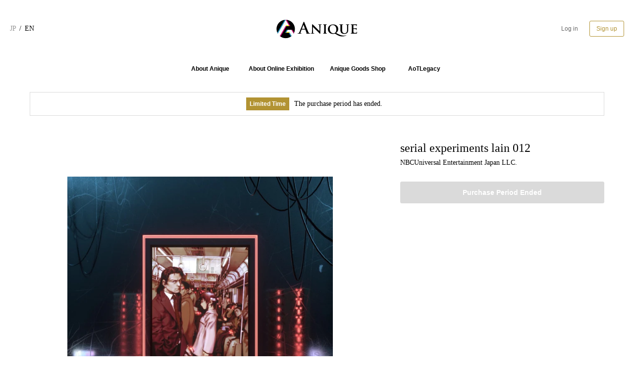

--- FILE ---
content_type: text/html; charset=utf-8
request_url: https://digitalart.anique.jp/works/292?lang=en
body_size: 17738
content:
<!DOCTYPE html><html><head><link rel="shortcut icon" href="/favicon.ico"/><script id="stripe-js" src="https://js.stripe.com/v3/" async=""></script><meta charSet="utf-8"/><meta name="viewport" content="width=device-width,user-scalable=no,initial-scale=1,maximum-scale=1,minimum-scale=1,viewport-fit=cover"/><meta name="description" content="世界中にファンを持つアニメ・マンガ・ゲーム・イラスト。Aniqueはアートワークを特別な体験とともに、作品を愛するあなたに届けるサービスです"/><link rel="alternate" hrefLang="ja" href="https://anique.jp/"/><link rel="alternate" hrefLang="en" href="https://anique.jp?lang=en"/><link rel="alternate" hrefLang="x-default" href="https://anique.jp?lang=en"/><meta name="twitter:card" content="summary_large_image"/><meta name="twitter:site" content="@anique_eng"/><meta property="og:description" content="世界中にファンを持つアニメ・マンガ・ゲーム・イラスト。Aniqueはアートワークを特別な体験とともに、作品を愛するあなたに届けるサービスです"/><meta property="og:url" content="https://digitalart.anique.jp/works/292"/><meta property="og:type" content="website"/><meta property="og:image" content="https://www.datocms-assets.com/19470/1603371111-group-493.jpg?fit=fill&amp;fill=blur&amp;w=1280&amp;h=720"/><meta property="og:locale" content="en_US"/><meta property="og:site_name" content="Anique"/><link rel="canonical" href="https://digitalart.anique.jp/works/292"/><title>serial experiments lain 012 | Anique,</title><meta name="robots" content="index,follow"/><meta name="googlebot" content="index,follow"/><meta property="og:title" content="serial experiments lain 012 | Anique,"/><meta name="next-head-count" content="19"/><link rel="preload" href="/_next/static/css/f249b0dc7b3b6bd7b747.css" as="style"/><link rel="stylesheet" href="/_next/static/css/f249b0dc7b3b6bd7b747.css" data-n-p=""/><noscript data-n-css=""></noscript><script defer="" nomodule="" src="/_next/static/chunks/polyfills-a40ef1678bae11e696dba45124eadd70.js"></script><script src="/_next/static/chunks/webpack-514eaf34a750e4739891.js" defer=""></script><script src="/_next/static/chunks/framework-106d25c2ed81dc45938c.js" defer=""></script><script src="/_next/static/chunks/main-1a083e49033fa348da97.js" defer=""></script><script src="/_next/static/chunks/pages/_app-f324eb46862d6f0df4c9.js" defer=""></script><script src="/_next/static/chunks/ddc9e94f-f9516207783dbf322518.js" defer=""></script><script src="/_next/static/chunks/6190-d370dfbd9a63158c57ee.js" defer=""></script><script src="/_next/static/chunks/3253-d410b74717f8dfbbfc99.js" defer=""></script><script src="/_next/static/chunks/9566-7badcc587107d9eada27.js" defer=""></script><script src="/_next/static/chunks/2752-75038ccd426e9b44a931.js" defer=""></script><script src="/_next/static/chunks/6776-2d3dc04f713c36cfde2e.js" defer=""></script><script src="/_next/static/chunks/8750-463eab88d570cb3f6be9.js" defer=""></script><script src="/_next/static/chunks/741-9e959eaa76ac0a9b459b.js" defer=""></script><script src="/_next/static/chunks/5709-8bd801da335485569ec5.js" defer=""></script><script src="/_next/static/chunks/pages/works/%5Bid%5D-ad3435e775498680695c.js" defer=""></script><script src="/_next/static/0JVwuAgbKDD6FJZzHrYkI/_buildManifest.js" defer=""></script><script src="/_next/static/0JVwuAgbKDD6FJZzHrYkI/_ssgManifest.js" defer=""></script><style data-styled="" data-styled-version="5.3.3">.csvnfw{visibility:hidden;height:0;padding:0;margin:0;overflow:hidden;}/*!sc*/
@media (max-width:768px){.csvnfw{height:auto;visibility:visible;}}/*!sc*/
@media (min-width:768px) and (max-width:1170px){.csvnfw{height:auto;visibility:visible;}}/*!sc*/
.ftxQkt{visibility:hidden;height:0;padding:0;margin:0;overflow:hidden;}/*!sc*/
@media (min-width:1170px){.ftxQkt{height:auto;visibility:visible;}}/*!sc*/
data-styled.g1[id="VisibilityContainer-sc-au1n1o-0"]{content:"csvnfw,ftxQkt,"}/*!sc*/
.kFKBAY{width:100%;margin:0;}/*!sc*/
@media (min-width:1170px){.kFKBAY{padding-right:0;padding-left:0;}}/*!sc*/
data-styled.g4[id="ButtonBox-sc-1cdfn2b-0"]{content:"kFKBAY,"}/*!sc*/
.hzNhJi{-webkit-user-select:none;-moz-user-select:none;-ms-user-select:none;user-select:none;cursor:pointer;-webkit-transition:0.3s;transition:0.3s;border-color:#000;width:70px;height:32px;font-size:12px;line-height:1.2;border-radius:3px;background-color:#fff;border:1px solid #666;box-sizing:border-box;display:-webkit-inline-box;display:-webkit-inline-flex;display:-ms-inline-flexbox;display:inline-flex;-webkit-align-items:center;-webkit-box-align:center;-ms-flex-align:center;align-items:center;-webkit-box-pack:center;-webkit-justify-content:center;-ms-flex-pack:center;justify-content:center;font-family:'游ゴシック体','Yu Gothic',YuGothic,sans-serif;}/*!sc*/
.hzNhJi:hover{border-color:#b29333;}/*!sc*/
.hzNhJi.fill{-webkit-user-select:none;-moz-user-select:none;-ms-user-select:none;user-select:none;cursor:pointer;-webkit-transition:0.3s;transition:0.3s;background:#000;-webkit-user-select:none;-moz-user-select:none;-ms-user-select:none;user-select:none;cursor:pointer;-webkit-transition:0.3s;transition:0.3s;border-color:#000;border-color:#000;}/*!sc*/
.hzNhJi.fill:hover{background:#b29333;}/*!sc*/
.hzNhJi.fill:hover{border-color:#b29333;}/*!sc*/
.hzNhJi.fill .buttonLabel{color:#666;font-weight:bold;}/*!sc*/
.hzNhJi.use-icon{padding:0 16px;}/*!sc*/
.hzNhJi.label{border:none;padding:0;}/*!sc*/
.hzNhJi.label .buttonLabel{margin:0 6px;}/*!sc*/
.hzNhJi.special{border:1px solid #b29333;}/*!sc*/
.hzNhJi.special .buttonLabel{color:#b29333;}/*!sc*/
.hzNhJi.special:hover{background:#b29333;}/*!sc*/
.hzNhJi.special:hover .buttonLabel{color:#fff;}/*!sc*/
.hzNhJi.disabled{background-color:#dadada;border-color:#dadada;pointer-events:none;cursor:default;}/*!sc*/
.hzNhJi .buttonLabel{-webkit-user-select:none;-moz-user-select:none;-ms-user-select:none;user-select:none;width:100%;text-align:center;white-space:normal;color:#666;}/*!sc*/
.jXiiiy{-webkit-user-select:none;-moz-user-select:none;-ms-user-select:none;user-select:none;cursor:pointer;-webkit-transition:0.3s;transition:0.3s;border-color:#000;width:70px;height:32px;font-size:12px;line-height:1.2;border-radius:3px;background-color:#fff;border:1px solid #b29333;box-sizing:border-box;display:-webkit-inline-box;display:-webkit-inline-flex;display:-ms-inline-flexbox;display:inline-flex;-webkit-align-items:center;-webkit-box-align:center;-ms-flex-align:center;align-items:center;-webkit-box-pack:center;-webkit-justify-content:center;-ms-flex-pack:center;justify-content:center;font-family:'游ゴシック体','Yu Gothic',YuGothic,sans-serif;}/*!sc*/
.jXiiiy:hover{border-color:#b29333;}/*!sc*/
.jXiiiy.fill{-webkit-user-select:none;-moz-user-select:none;-ms-user-select:none;user-select:none;cursor:pointer;-webkit-transition:0.3s;transition:0.3s;background:#000;-webkit-user-select:none;-moz-user-select:none;-ms-user-select:none;user-select:none;cursor:pointer;-webkit-transition:0.3s;transition:0.3s;border-color:#000;border-color:#000;}/*!sc*/
.jXiiiy.fill:hover{background:#b29333;}/*!sc*/
.jXiiiy.fill:hover{border-color:#b29333;}/*!sc*/
.jXiiiy.fill .buttonLabel{color:#b29333;font-weight:bold;}/*!sc*/
.jXiiiy.use-icon{padding:0 16px;}/*!sc*/
.jXiiiy.label{border:none;padding:0;}/*!sc*/
.jXiiiy.label .buttonLabel{margin:0 6px;}/*!sc*/
.jXiiiy.special{border:1px solid #b29333;}/*!sc*/
.jXiiiy.special .buttonLabel{color:#b29333;}/*!sc*/
.jXiiiy.special:hover{background:#b29333;}/*!sc*/
.jXiiiy.special:hover .buttonLabel{color:#fff;}/*!sc*/
.jXiiiy.disabled{background-color:#dadada;border-color:#dadada;pointer-events:none;cursor:default;}/*!sc*/
.jXiiiy .buttonLabel{-webkit-user-select:none;-moz-user-select:none;-ms-user-select:none;user-select:none;width:100%;text-align:center;white-space:normal;color:#b29333;}/*!sc*/
.gYjwBp{-webkit-user-select:none;-moz-user-select:none;-ms-user-select:none;user-select:none;cursor:pointer;-webkit-transition:0.3s;transition:0.3s;border-color:#000;width:100%;height:44px;font-size:14px;line-height:1.2;border-radius:3px;background-color:#fff;border:1px solid #bababa;box-sizing:border-box;display:-webkit-inline-box;display:-webkit-inline-flex;display:-ms-inline-flexbox;display:inline-flex;-webkit-align-items:center;-webkit-box-align:center;-ms-flex-align:center;align-items:center;-webkit-box-pack:center;-webkit-justify-content:center;-ms-flex-pack:center;justify-content:center;font-family:'游ゴシック体','Yu Gothic',YuGothic,sans-serif;}/*!sc*/
.gYjwBp:hover{border-color:#b29333;}/*!sc*/
.gYjwBp.fill{-webkit-user-select:none;-moz-user-select:none;-ms-user-select:none;user-select:none;cursor:pointer;-webkit-transition:0.3s;transition:0.3s;background:#000;-webkit-user-select:none;-moz-user-select:none;-ms-user-select:none;user-select:none;cursor:pointer;-webkit-transition:0.3s;transition:0.3s;border-color:#000;border-color:#000;}/*!sc*/
.gYjwBp.fill:hover{background:#b29333;}/*!sc*/
.gYjwBp.fill:hover{border-color:#b29333;}/*!sc*/
.gYjwBp.fill .buttonLabel{color:#fff;font-weight:bold;}/*!sc*/
.gYjwBp.use-icon{padding:0 16px;}/*!sc*/
.gYjwBp.label{border:none;padding:0;}/*!sc*/
.gYjwBp.label .buttonLabel{margin:0 6px;}/*!sc*/
.gYjwBp.special{border:1px solid #b29333;}/*!sc*/
.gYjwBp.special .buttonLabel{color:#b29333;}/*!sc*/
.gYjwBp.special:hover{background:#b29333;}/*!sc*/
.gYjwBp.special:hover .buttonLabel{color:#fff;}/*!sc*/
.gYjwBp.disabled{background-color:#dadada;border-color:#dadada;pointer-events:none;cursor:default;}/*!sc*/
.gYjwBp .buttonLabel{-webkit-user-select:none;-moz-user-select:none;-ms-user-select:none;user-select:none;width:100%;text-align:center;white-space:normal;color:#000;}/*!sc*/
.jukrVF{-webkit-user-select:none;-moz-user-select:none;-ms-user-select:none;user-select:none;cursor:pointer;-webkit-transition:0.3s;transition:0.3s;border-color:#000;width:92px;height:32px;font-size:12px;line-height:1.2;border-radius:3px;background-color:#fff;border:1px solid #bababa;box-sizing:border-box;display:-webkit-inline-box;display:-webkit-inline-flex;display:-ms-inline-flexbox;display:inline-flex;-webkit-align-items:center;-webkit-box-align:center;-ms-flex-align:center;align-items:center;-webkit-box-pack:center;-webkit-justify-content:center;-ms-flex-pack:center;justify-content:center;font-family:'游ゴシック体','Yu Gothic',YuGothic,sans-serif;}/*!sc*/
.jukrVF:hover{border-color:#b29333;}/*!sc*/
.jukrVF.fill{-webkit-user-select:none;-moz-user-select:none;-ms-user-select:none;user-select:none;cursor:pointer;-webkit-transition:0.3s;transition:0.3s;background:#000;-webkit-user-select:none;-moz-user-select:none;-ms-user-select:none;user-select:none;cursor:pointer;-webkit-transition:0.3s;transition:0.3s;border-color:#000;border-color:#000;}/*!sc*/
.jukrVF.fill:hover{background:#b29333;}/*!sc*/
.jukrVF.fill:hover{border-color:#b29333;}/*!sc*/
.jukrVF.fill .buttonLabel{color:#fff;font-weight:bold;}/*!sc*/
.jukrVF.use-icon{padding:0 16px;}/*!sc*/
.jukrVF.label{border:none;padding:0;}/*!sc*/
.jukrVF.label .buttonLabel{margin:0 6px;}/*!sc*/
.jukrVF.special{border:1px solid #b29333;}/*!sc*/
.jukrVF.special .buttonLabel{color:#b29333;}/*!sc*/
.jukrVF.special:hover{background:#b29333;}/*!sc*/
.jukrVF.special:hover .buttonLabel{color:#fff;}/*!sc*/
.jukrVF.disabled{background-color:#dadada;border-color:#dadada;pointer-events:none;cursor:default;}/*!sc*/
.jukrVF .buttonLabel{-webkit-user-select:none;-moz-user-select:none;-ms-user-select:none;user-select:none;width:100%;text-align:center;white-space:normal;color:#000;}/*!sc*/
data-styled.g5[id="Button-sc-1cdfn2b-1"]{content:"hzNhJi,jXiiiy,gYjwBp,jukrVF,"}/*!sc*/
.dyitio{text-align:left;margin:0;font-size:14px;line-height:24px;font-size:16px;line-height:28px;}/*!sc*/
data-styled.g9[id="Text-sc-16xkqlg-0"]{content:"dyitio,"}/*!sc*/
.iebvJM{font-family:'游ゴシック体','Yu Gothic',YuGothic,sans-serif;}/*!sc*/
data-styled.g11[id="GothicText-sc-16xkqlg-2"]{content:"iebvJM,"}/*!sc*/
.jJIBTU{width:'auto';height:auto;width:8px;min-width:8px;}/*!sc*/
.CZYdg{width:'auto';height:auto;width:5px;min-width:5px;}/*!sc*/
.irllDo{width:'auto';height:auto;height:40px;min-height:40px;}/*!sc*/
.WdloA{width:'auto';height:auto;height:20px;min-height:20px;}/*!sc*/
.fmGhtw{width:'auto';height:auto;width:10px;min-width:10px;}/*!sc*/
.holnPH{width:'auto';height:auto;width:60px;min-width:60px;height:20px;min-height:20px;}/*!sc*/
.kuMJVM{width:'auto';height:auto;height:30px;min-height:30px;}/*!sc*/
.hVhPas{width:'auto';height:auto;height:10px;min-height:10px;}/*!sc*/
.bjKmmY{width:'auto';height:auto;height:5px;min-height:5px;}/*!sc*/
.lMKdP{width:'auto';height:auto;width:60px;min-width:60px;height:50px;min-height:50px;}/*!sc*/
.zoqqI{width:'auto';height:auto;height:50px;min-height:50px;}/*!sc*/
.kkPakA{width:'auto';height:auto;height:16px;min-height:16px;}/*!sc*/
data-styled.g18[id="Spacer-sc-9j9wvg-0"]{content:"jJIBTU,CZYdg,irllDo,WdloA,fmGhtw,holnPH,kuMJVM,hVhPas,bjKmmY,lMKdP,zoqqI,kkPakA,"}/*!sc*/
.bLEcrF{display:-webkit-inline-box;display:-webkit-inline-flex;display:-ms-inline-flexbox;display:inline-flex;-webkit-align-items:center;-webkit-box-align:center;-ms-flex-align:center;align-items:center;font-size:14px;font-family:'游明朝体','Yu Mincho',YuMincho,'ヒラギノ明朝 Pro','Hiragino Mincho Pro','MS P明朝','MS PMincho','Noto Serif JP',serif;list-style:none;margin:0;padding:0;}/*!sc*/
@media (min-width:1170px){.bLEcrF{display:-webkit-box;display:-webkit-flex;display:-ms-flexbox;display:flex;-webkit-align-items:center;-webkit-box-align:center;-ms-flex-align:center;align-items:center;-webkit-box-pack:start;-webkit-justify-content:flex-start;-ms-flex-pack:start;justify-content:flex-start;}}/*!sc*/
data-styled.g20[id="LocaleList-sc-k682vp-0"]{content:"bLEcrF,"}/*!sc*/
.hgoasM::after{content:'/';margin:0 0.4rem;}/*!sc*/
.hgoasM:last-child::after{display:none;}/*!sc*/
data-styled.g21[id="LocaleItem-sc-k682vp-1"]{content:"hgoasM,"}/*!sc*/
.fymfUY{-webkit-user-select:none;-moz-user-select:none;-ms-user-select:none;user-select:none;cursor:pointer;-webkit-transition:0.3s;transition:0.3s;color:#000;color:#999;-webkit-text-decoration:none;text-decoration:none;}/*!sc*/
.fymfUY:hover{color:#b29333;}/*!sc*/
.gOrijH{-webkit-user-select:none;-moz-user-select:none;-ms-user-select:none;user-select:none;cursor:pointer;-webkit-transition:0.3s;transition:0.3s;color:#000;color:#999;-webkit-text-decoration:none;text-decoration:none;color:#000;}/*!sc*/
.gOrijH:hover{color:#b29333;}/*!sc*/
data-styled.g22[id="LocaleText-sc-k682vp-2"]{content:"fymfUY,gOrijH,"}/*!sc*/
@media (max-width:768px){.uvgiO{-webkit-transform:scale(0.7);-ms-transform:scale(0.7);transform:scale(0.7);}}/*!sc*/
data-styled.g23[id="StyledAniqueLogo-sc-12m0q8w-0"]{content:"uvgiO,"}/*!sc*/
.eEHFRw{display:-webkit-box;display:-webkit-flex;display:-ms-flexbox;display:flex;pointer-events:auto;cursor:pointer;}/*!sc*/
data-styled.g24[id="LogoWrapper-sc-12m0q8w-1"]{content:"eEHFRw,"}/*!sc*/
.hqrEZY{position:relative;width:32px;height:32px;cursor:pointer;}/*!sc*/
.hqrEZY span{display:inline-block;-webkit-transition:all 0.4s;transition:all 0.4s;box-sizing:border-box;position:absolute;left:4px;right:4px;height:2px;background-color:#000;}/*!sc*/
.hqrEZY span:nth-of-type(1){top:7px;}/*!sc*/
.hqrEZY span:nth-of-type(2){top:15px;}/*!sc*/
.hqrEZY span:nth-of-type(3){bottom:7px;}/*!sc*/
.hqrEZY.active span{background-color:#b29333;}/*!sc*/
.hqrEZY.active span:nth-of-type(1){-webkit-transform:translateY(8px) rotate(-45deg);-ms-transform:translateY(8px) rotate(-45deg);transform:translateY(8px) rotate(-45deg);}/*!sc*/
.hqrEZY.active span:nth-of-type(2){opacity:0;}/*!sc*/
.hqrEZY.active span:nth-of-type(3){-webkit-transform:translateY(-8px) rotate(45deg);-ms-transform:translateY(-8px) rotate(45deg);transform:translateY(-8px) rotate(45deg);}/*!sc*/
data-styled.g25[id="HamburgerContent-sc-4vhxdu-0"]{content:"hqrEZY,"}/*!sc*/
.dJEXyh{position:fixed;width:100vw;height:100vh;top:56px;left:0;z-index:9999;background:rgba(0,0,0,0.7);opacity:0;visibility:hidden;-webkit-transition:opacity 0.3s,visibility 0.3s;transition:opacity 0.3s,visibility 0.3s;}/*!sc*/
.dJEXyh.active{opacity:1;visibility:visible;}/*!sc*/
data-styled.g26[id="Mask-sc-4vhxdu-1"]{content:"dJEXyh,"}/*!sc*/
.juDxgw{position:fixed;top:56px;left:-100%;z-index:10000;box-sizing:border-box;width:75vw;height:100%;padding:12px 16px;background:#fff;-webkit-transition:0.3s;transition:0.3s;border-right:solid 1px #dadada;}/*!sc*/
.juDxgw.active{left:0;-webkit-transition-delay:0s;transition-delay:0s;}/*!sc*/
.juDxgw ul{margin:0;padding:0;list-style:none;}/*!sc*/
.juDxgw ul li{padding:16px 0;font-family:'游明朝体','Yu Mincho',YuMincho,'ヒラギノ明朝 Pro','Hiragino Mincho Pro','MS P明朝','MS PMincho','Noto Serif JP',serif;font-size:16px;line-height:1;}/*!sc*/
.juDxgw ul li.language{position:absolute;bottom:48px;}/*!sc*/
.juDxgw ul li a{-webkit-user-select:none;-moz-user-select:none;-ms-user-select:none;user-select:none;cursor:pointer;-webkit-transition:0.3s;transition:0.3s;color:#000;-webkit-text-decoration:none;text-decoration:none;}/*!sc*/
.juDxgw ul li a:hover{color:#b29333;}/*!sc*/
.juDxgw ul li p{color:#b29333;}/*!sc*/
.juDxgw ul li p.logout{color:#eb0087;}/*!sc*/
data-styled.g27[id="StyledNav-sc-4vhxdu-2"]{content:"juDxgw,"}/*!sc*/
.jBVvdL{position:relative;display:-webkit-box;display:-webkit-flex;display:-ms-flexbox;display:flex;-webkit-box-pack:justify;-webkit-justify-content:space-between;-ms-flex-pack:justify;justify-content:space-between;-webkit-align-items:center;-webkit-box-align:center;-ms-flex-align:center;align-items:center;height:56px;width:100vw;border-bottom:solid 1px rgba(0,0,0,0);box-sizing:border-box;}/*!sc*/
.jBVvdL .lt{position:absolute;left:20px;}/*!sc*/
.jBVvdL .ct{padding-top:3px;position:absolute;left:50%;-webkit-transform:translateX(-50%);-ms-transform:translateX(-50%);transform:translateX(-50%);}/*!sc*/
.jBVvdL .rt{position:absolute;right:20px;}/*!sc*/
@media (max-width:768px){.jBVvdL .lt{left:10px;}.jBVvdL .ct{left:110px;}.jBVvdL .ct.simple{left:50%;-webkit-transform:translateX(-50%);-ms-transform:translateX(-50%);transform:translateX(-50%);}.jBVvdL .rt{right:10px;}}/*!sc*/
@media (min-width:1170px){.jBVvdL{height:116px;}}/*!sc*/
data-styled.g48[id="HeaderBox-sc-1mejqwb-0"]{content:"jBVvdL,"}/*!sc*/
.kFxOSs{position:fixed;background-color:#fff;z-index:999;}/*!sc*/
data-styled.g49[id="HeaderWrapper-sc-1mejqwb-1"]{content:"kFxOSs,"}/*!sc*/
.iIXRMo{display:-webkit-box;display:-webkit-flex;display:-ms-flexbox;display:flex;-webkit-box-pack:end;-webkit-justify-content:flex-end;-ms-flex-pack:end;justify-content:flex-end;}/*!sc*/
data-styled.g50[id="IconContainer-sc-1mejqwb-2"]{content:"iIXRMo,"}/*!sc*/
.MiSwQ{font-size:14px;line-height:2.5;margin:0;padding:0;list-style:none;}/*!sc*/
@media (min-width:1170px){.MiSwQ{-webkit-box-pack:start;-webkit-justify-content:flex-start;-ms-flex-pack:start;justify-content:flex-start;display:-webkit-box;display:-webkit-flex;display:-ms-flexbox;display:flex;-webkit-align-items:center;-webkit-box-align:center;-ms-flex-align:center;align-items:center;height:100%;}.MiSwQ li{margin-right:2rem;}}/*!sc*/
.MiSwQ a{-webkit-user-select:none;-moz-user-select:none;-ms-user-select:none;user-select:none;cursor:pointer;-webkit-transition:0.3s;transition:0.3s;color:#000;-webkit-text-decoration:none;text-decoration:none;}/*!sc*/
.MiSwQ a:hover{color:#b29333;}/*!sc*/
data-styled.g51[id="StyledLinks-sc-1fjo3xq-0"]{content:"MiSwQ,"}/*!sc*/
.hPYwlE path{-webkit-transition:fill 0.5s;transition:fill 0.5s;fill:#000;}/*!sc*/
.hPYwlE:hover path{fill:#b29333;}/*!sc*/
data-styled.g52[id="StyledFacebook-sc-x2jry8-0"]{content:"hPYwlE,"}/*!sc*/
.eJoZYt path{-webkit-transition:fill 0.5s;transition:fill 0.5s;fill:#000;}/*!sc*/
.eJoZYt:hover path{fill:#b29333;}/*!sc*/
data-styled.g53[id="StyledInstagram-sc-x2jry8-1"]{content:"eJoZYt,"}/*!sc*/
.eoqloL path{-webkit-transition:fill 0.5s;transition:fill 0.5s;fill:#000;}/*!sc*/
.eoqloL:hover path{fill:#b29333;}/*!sc*/
data-styled.g54[id="StyledTwitter-sc-x2jry8-2"]{content:"eoqloL,"}/*!sc*/
.hnpgOX{display:-webkit-box;display:-webkit-flex;display:-ms-flexbox;display:flex;margin:0;padding:0;list-style:none;}/*!sc*/
.hnpgOX li{margin-right:8px;}/*!sc*/
@media (min-width:1170px){.hnpgOX li svg{width:33px;height:33px;}}/*!sc*/
@media (min-width:1170px){.hnpgOX{display:-webkit-box;display:-webkit-flex;display:-ms-flexbox;display:flex;-webkit-align-items:center;-webkit-box-align:center;-ms-flex-align:center;align-items:center;}}/*!sc*/
data-styled.g55[id="StyledIcons-sc-x2jry8-3"]{content:"hnpgOX,"}/*!sc*/
.XSjsB{font-size:14px;text-align:left;margin:0;}/*!sc*/
@media (min-width:1170px){.XSjsB{margin:0 0 0 1.5rem;font-size:14px;}}/*!sc*/
data-styled.g60[id="Copyright-sc-1h91qcb-0"]{content:"XSjsB,"}/*!sc*/
.iGgQmx{width:100%;}/*!sc*/
@media (min-width:1170px){.iGgQmx{width:auto;}}/*!sc*/
data-styled.g61[id="FooterLinks-sc-1h91qcb-1"]{content:"iGgQmx,"}/*!sc*/
.hfTCyb{width:50%;padding:20px 0 20px 0;}/*!sc*/
@media (min-width:1170px){.hfTCyb{width:auto;padding:0;}}/*!sc*/
data-styled.g62[id="FooterIcons-sc-1h91qcb-2"]{content:"hfTCyb,"}/*!sc*/
.fKDHZI{width:50%;text-align:right;}/*!sc*/
@media (min-width:1170px){.fKDHZI{width:auto;}}/*!sc*/
data-styled.g63[id="LangurageBox-sc-1h91qcb-3"]{content:"fKDHZI,"}/*!sc*/
.hyKEDv{width:100%;padding:20px 0;display:-webkit-box;display:-webkit-flex;display:-ms-flexbox;display:flex;-webkit-align-items:center;-webkit-box-align:center;-ms-flex-align:center;align-items:center;-webkit-flex-direction:row-reverse;-ms-flex-direction:row-reverse;flex-direction:row-reverse;}/*!sc*/
@media (min-width:1170px){.hyKEDv{max-width:290px;-webkit-flex-direction:row;-ms-flex-direction:row;flex-direction:row;-webkit-box-pack:justify;-webkit-justify-content:space-between;-ms-flex-pack:justify;justify-content:space-between;}}/*!sc*/
data-styled.g64[id="SwitchBox-sc-1h91qcb-4"]{content:"hyKEDv,"}/*!sc*/
.dhsigL{border-top-style:solid;border-width:1px;border-top-color:#dadada;margin-top:auto;padding:16px;font-family:'游明朝体','Yu Mincho',YuMincho,'ヒラギノ明朝 Pro','Hiragino Mincho Pro','MS P明朝','MS PMincho','Noto Serif JP',serif;z-index:600;background-color:#fff;}/*!sc*/
.dhsigL .container{display:-webkit-box;display:-webkit-flex;display:-ms-flexbox;display:flex;-webkit-flex-wrap:wrap;-ms-flex-wrap:wrap;flex-wrap:wrap;-webkit-align-items:center;-webkit-box-align:center;-ms-flex-align:center;align-items:center;position:relative;width:100%;margin:auto;}/*!sc*/
@media (min-width:1170px){.dhsigL .container{max-width:1182px;-webkit-box-pack:justify;-webkit-justify-content:space-between;-ms-flex-pack:justify;justify-content:space-between;}}/*!sc*/
data-styled.g66[id="StyledFooter-sc-1h91qcb-6"]{content:"dhsigL,"}/*!sc*/
.fsJqJh{display:-webkit-box;display:-webkit-flex;display:-ms-flexbox;display:flex;-webkit-flex-direction:column;-ms-flex-direction:column;flex-direction:column;min-height:100vh;}/*!sc*/
.fsJqJh *{box-sizing:border-box;}/*!sc*/
.fsJqJh main{padding-top:56px;text-align:center;width:100%;max-width:1160px;margin:0 auto;}/*!sc*/
@media (min-width:1170px){.fsJqJh main{padding-top:112px;}}/*!sc*/
data-styled.g67[id="Layout-sc-xp2hl6-0"]{content:"fsJqJh,"}/*!sc*/
.jOAeVX{padding:0 20px;display:-webkit-box;display:-webkit-flex;display:-ms-flexbox;display:flex;-webkit-flex-direction:column;-ms-flex-direction:column;flex-direction:column;-webkit-align-items:center;-webkit-box-align:center;-ms-flex-align:center;align-items:center;}/*!sc*/
@media (min-width:1170px){.jOAeVX{padding:20px 0 0;}}/*!sc*/
data-styled.g70[id="PageSection-sc-xp2hl6-3"]{content:"jOAeVX,"}/*!sc*/
.lgiCcl{width:100%;max-width:800px;max-width:100%;}/*!sc*/
@media (min-width:1170px){.lgiCcl{width:800px;}}/*!sc*/
@media (min-width:1170px){.lgiCcl{width:100%;}}/*!sc*/
data-styled.g72[id="PageContent-sc-xp2hl6-5"]{content:"lgiCcl,"}/*!sc*/
@font-face{font-family:"Yu Gothic";src:local("Yu Gothic Medium");font-weight:100;}/*!sc*/
@font-face{font-family:"Yu Gothic";src:local("Yu Gothic Medium");font-weight:200;}/*!sc*/
@font-face{font-family:"Yu Gothic";src:local("Yu Gothic Medium");font-weight:300;}/*!sc*/
@font-face{font-family:"Yu Gothic";src:local("Yu Gothic Medium");font-weight:400;}/*!sc*/
@font-face{font-family:"Yu Gothic";src:local("Yu Gothic Bold");font-weight:bold;}/*!sc*/
@font-face{font-family:"Helvetica Neue";src:local("Helvetica Neue Regular");font-weight:100;}/*!sc*/
@font-face{font-family:"Helvetica Neue";src:local("Helvetica Neue Regular");font-weight:200;}/*!sc*/
@font-face{font-family:"Seven Segment";font-display:swap;font-weight:300;src:url('/fonts/seven-segment.woff2') format('woff2');}/*!sc*/
@font-face{font-family:"Seven Segment";font-display:swap;font-weight:600;src:url('/fonts/seven-segment.woff2') format('woff2');}/*!sc*/
html{font-family:-apple-system,BlinkMacSystemFont,"Helvetica Neue","Yu Gothic",YuGothic,Verdana,Meiryo,"M+ 1p",sans-serif;color:black;-webkit-tap-highlight-color:rgba(0,0,0,0);}/*!sc*/
@media all and (-ms-high-contrast:none){html{font-family:Verdana,Meiryo,sans-serif;}}/*!sc*/
@media all and (-ms-high-contrast:active){html{font-family:Verdana,Meiryo,sans-serif;}}/*!sc*/
body{margin:0;padding:0 0 0;background:white;word-wrap:break-word;}/*!sc*/
dl{margin:0;padding:0;}/*!sc*/
dd{margin:0;padding:0;}/*!sc*/
a{color:black;}/*!sc*/
a,area,button,[role="button"],input:not([type=range]),label,select,summary,textarea{-ms-touch-action:manipulation;touch-action:manipulation;}/*!sc*/
data-styled.g76[id="sc-global-dEZjJS1"]{content:"sc-global-dEZjJS1,"}/*!sc*/
.isOMOn{position:static;width:100%;height:auto;padding:0;}/*!sc*/
.isOMOn ul{margin:0;padding:0;list-style:none;display:-webkit-box;display:-webkit-flex;display:-ms-flexbox;display:flex;-webkit-box-pack:center;-webkit-justify-content:center;-ms-flex-pack:center;justify-content:center;-webkit-align-items:center;-webkit-box-align:center;-ms-flex-align:center;align-items:center;}/*!sc*/
.isOMOn ul li{min-width:124px;padding:0 16px;font-family:'游ゴシック体','Yu Gothic',YuGothic,sans-serif;font-size:12px;text-align:center;font-weight:bold;}/*!sc*/
.isOMOn ul li a{-webkit-user-select:none;-moz-user-select:none;-ms-user-select:none;user-select:none;cursor:pointer;-webkit-transition:0.3s;transition:0.3s;color:#000;-webkit-text-decoration:none;text-decoration:none;}/*!sc*/
.isOMOn ul li a:hover{color:#b29333;}/*!sc*/
data-styled.g77[id="StyledNav-sc-1m4ng9s-0"]{content:"isOMOn,"}/*!sc*/
.cvJAfu{margin:0;padding:0 0 8px;font-family:'游明朝体','Yu Mincho',YuMincho,'ヒラギノ明朝 Pro','Hiragino Mincho Pro','MS P明朝','MS PMincho','Noto Serif JP',serif;font-size:24px;font-weight:normal;line-height:1.25;text-align:left;border-bottom:1px solid #000;}/*!sc*/
data-styled.g79[id="H2-sc-1naamt3-1"]{content:"cvJAfu,"}/*!sc*/
.ffBPiF{margin:0;padding:6px 0;font-family:'游ゴシック体','Yu Gothic',YuGothic,sans-serif;font-size:16px;line-height:1.5;text-align:left;border-bottom:1px solid #dadada;}/*!sc*/
data-styled.g80[id="H3-sc-1naamt3-2"]{content:"ffBPiF,"}/*!sc*/
.gFnbHw{display:-webkit-box;display:-webkit-flex;display:-ms-flexbox;display:flex;-webkit-flex-direction:column;-ms-flex-direction:column;flex-direction:column;-webkit-box-pack:center;-webkit-justify-content:center;-ms-flex-pack:center;justify-content:center;-webkit-align-items:center;-webkit-box-align:center;-ms-flex-align:center;align-items:center;width:100%;}/*!sc*/
data-styled.g83[id="StackContainer-sc-kk2bwr-0"]{content:"gFnbHw,"}/*!sc*/
.gfUXKE{width:100%;margin-left:-25px;margin-bottom:-25px;display:inline-block;}/*!sc*/
data-styled.g84[id="StyledMasonry-sc-xj3b04-0"]{content:"gfUXKE,"}/*!sc*/
.ffUoct{width:20%;min-width:20%;padding-left:25px;padding-bottom:25px;}/*!sc*/
data-styled.g85[id="MasonryItem-sc-xj3b04-1"]{content:"ffUoct,"}/*!sc*/
.bSwrbk{cursor:pointer;display:block;-webkit-text-decoration:none;text-decoration:none;color:#000;-webkit-user-select:none;-moz-user-select:none;-ms-user-select:none;user-select:none;box-sizing:border-box;}/*!sc*/
@media (min-width:1170px){.bSwrbk:hover img{opacity:0.5;-webkit-transition:0.3s;transition:0.3s;}}/*!sc*/
.bSwrbk img{pointer-events:none;display:block;width:100%;height:auto;margin:0 0 4px;}/*!sc*/
data-styled.g86[id="WorkContainer-sc-1xdz0st-0"]{content:"bSwrbk,"}/*!sc*/
.gQngky{text-align:left;}/*!sc*/
data-styled.g87[id="InfoBox-sc-1xdz0st-1"]{content:"gQngky,"}/*!sc*/
.gSUhV{margin:0;margin-bottom:2px;font-size:14px;font-weight:bold;}/*!sc*/
data-styled.g88[id="WorkTitle-sc-1xdz0st-2"]{content:"gSUhV,"}/*!sc*/
.ccOwNr{margin:0;margin-bottom:2px;font-size:12px;color:#3d3d3d;}/*!sc*/
data-styled.g89[id="AuthorName-sc-1xdz0st-3"]{content:"ccOwNr,"}/*!sc*/
.bWiFZd{background-color:#eee;}/*!sc*/
data-styled.g91[id="Background-sc-1xdz0st-5"]{content:"bWiFZd,"}/*!sc*/
.LkhUe{width:100%;font-family:'游明朝体','Yu Mincho',YuMincho,'ヒラギノ明朝 Pro','Hiragino Mincho Pro','MS P明朝','MS PMincho','Noto Serif JP',serif;text-align:center;}/*!sc*/
data-styled.g92[id="WorkListContainer-sc-1xdz0st-6"]{content:"LkhUe,"}/*!sc*/
.jjEAOj{position:relative;overflow:hidden;height:320px;-webkit-transition:0.5s;transition:0.5s;}/*!sc*/
.jjEAOj.open{height:52px;}/*!sc*/
.jjEAOj.open::before{height:0;}/*!sc*/
.jjEAOj::before{display:block;position:absolute;bottom:0;left:0;content:'';width:100%;height:calc(100% * (2 / 3));background:linear-gradient( rgba(255,255,255,0) 0%,rgba(255,255,255,0.9) 50%,rgba(255,255,255,1) 100% );-webkit-transition:0.5s;transition:0.5s;}/*!sc*/
.jjEAOj .more{position:absolute;margin-top:5px;bottom:0;display:-webkit-box;display:-webkit-flex;display:-ms-flexbox;display:flex;-webkit-box-pack:center;-webkit-justify-content:center;-ms-flex-pack:center;justify-content:center;width:100%;z-index:100;}/*!sc*/
data-styled.g93[id="StyledCurtain-sc-fr6re0-0"]{content:"jjEAOj,"}/*!sc*/
.ldpYTR{padding:10px;}/*!sc*/
data-styled.g94[id="ContentBox-sc-qie09c-0"]{content:"ldpYTR,"}/*!sc*/
.lnxxP{font-size:12px;font-family:'游ゴシック体','Yu Gothic',YuGothic,sans-serif;text-align:left;display:-webkit-box;display:-webkit-flex;display:-ms-flexbox;display:flex;-webkit-flex-direction:column;-ms-flex-direction:column;flex-direction:column;padding:6px 0 10px;}/*!sc*/
@media (min-width:1170px){.lnxxP{font-size:14px;}}/*!sc*/
.lnxxP .row{display:-webkit-box;display:-webkit-flex;display:-ms-flexbox;display:flex;padding:4px 0;}/*!sc*/
.lnxxP .row .heading{width:100%;text-align:left;font-weight:bold;padding-right:10px;}/*!sc*/
@media (min-width:1170px){.lnxxP .row .heading{width:50%;}}/*!sc*/
.lnxxP .row .description{width:100%;text-align:left;}/*!sc*/
@media (min-width:1170px){.lnxxP .row .description{width:100%;}}/*!sc*/
data-styled.g95[id="Table-sc-qie09c-1"]{content:"lnxxP,"}/*!sc*/
.hOPEcZ{font-size:12px;font-family:'游ゴシック体','Yu Gothic',YuGothic,sans-serif;text-align:left;padding:4px 0 10px;margin:0;white-space:pre-wrap;}/*!sc*/
@media (min-width:1170px){.hOPEcZ{font-size:14px;}}/*!sc*/
data-styled.g96[id="Description-sc-qie09c-2"]{content:"hOPEcZ,"}/*!sc*/
.dxwxOU{width:100%;}/*!sc*/
data-styled.g97[id="AboutWorkBox-sc-177lliq-0"]{content:"dxwxOU,"}/*!sc*/
.dtEMTf{display:-webkit-box;display:-webkit-flex;display:-ms-flexbox;display:flex;max-width:100vw;margin:0 10px;overflow-x:scroll;}/*!sc*/
.dtEMTf::-webkit-scrollbar{height:0px;}/*!sc*/
data-styled.g103[id="SelectorList-sc-1tznhtu-0"]{content:"dtEMTf,"}/*!sc*/
.hbGGvR{position:relative;margin:0 5px;padding-bottom:4px;-webkit-user-select:none;-moz-user-select:none;-ms-user-select:none;user-select:none;}/*!sc*/
.hbGGvR img{pointer-events:none;border:1px solid #bababa;}/*!sc*/
.hbGGvR::after{content:'';position:absolute;height:4px;left:0;right:0;bottom:0px;background-color:#000;}/*!sc*/
.hbGGvR img{width:50px;height:50px;}/*!sc*/
.jfXuNJ{position:relative;margin:0 5px;padding-bottom:4px;-webkit-user-select:none;-moz-user-select:none;-ms-user-select:none;user-select:none;}/*!sc*/
.jfXuNJ img{pointer-events:none;border:1px solid #bababa;}/*!sc*/
.jfXuNJ img{width:50px;height:50px;}/*!sc*/
data-styled.g104[id="SelectorItem-sc-1tznhtu-1"]{content:"hbGGvR,jfXuNJ,"}/*!sc*/
.cJpDYE{width:100%;margin:auto;}/*!sc*/
@media (min-width:1170px){.cJpDYE{width:640px;}}/*!sc*/
data-styled.g105[id="FrameWrapper-sc-demv26-0"]{content:"cJpDYE,"}/*!sc*/
.zOvAl{width:100%;display:inline-block;outline:none;}/*!sc*/
.zOvAl img{margin:auto;width:auto;height:auto;max-width:100%;}/*!sc*/
@media (max-width:768px){.zOvAl.framed img{max-height:calc(640px * 0.5);}}/*!sc*/
@media (min-width:768px) and (max-width:1170px){.zOvAl.framed img{max-height:calc(640px * 0.9);}}/*!sc*/
@media (min-width:1170px){.zOvAl.framed img{max-width:640px;max-height:calc(640px * 0.84);}}/*!sc*/
data-styled.g106[id="Frame-sc-demv26-1"]{content:"zOvAl,"}/*!sc*/
.cUDSJS{max-width:688px;max-height:688px;}/*!sc*/
data-styled.g107[id="VideoContainer-sc-1n87yy1-0"]{content:"cUDSJS,"}/*!sc*/
.hiZzmg{width:100%;height:100%;}/*!sc*/
data-styled.g108[id="StyledVideo-sc-1n87yy1-1"]{content:"hiZzmg,"}/*!sc*/
.bqsHLd{width:100%;}/*!sc*/
data-styled.g109[id="Slider-sc-z5pwdp-0"]{content:"bqsHLd,"}/*!sc*/
.lfXawm{display:-webkit-box;display:-webkit-flex;display:-ms-flexbox;display:flex;-webkit-flex-direction:column;-ms-flex-direction:column;flex-direction:column;-webkit-box-pack:center;-webkit-justify-content:center;-ms-flex-pack:center;justify-content:center;-webkit-align-items:center;-webkit-box-align:center;-ms-flex-align:center;align-items:center;}/*!sc*/
data-styled.g110[id="Slide-sc-z5pwdp-1"]{content:"lfXawm,"}/*!sc*/
.kcvvpt{display:-webkit-box;display:-webkit-flex;display:-ms-flexbox;display:flex;-webkit-box-pack:center;-webkit-justify-content:center;-ms-flex-pack:center;justify-content:center;}/*!sc*/
data-styled.g111[id="SelectorBox-sc-z5pwdp-2"]{content:"kcvvpt,"}/*!sc*/
.lbXCR{width:100%;}/*!sc*/
@media (min-width:1170px){.lbXCR{width:688px;}}/*!sc*/
data-styled.g112[id="CarouselBox-sc-z5pwdp-3"]{content:"lbXCR,"}/*!sc*/
.ktzUvS{font-family:'游明朝体','Yu Mincho',YuMincho,'ヒラギノ明朝 Pro','Hiragino Mincho Pro','MS P明朝','MS PMincho','Noto Serif JP',serif;text-align:left;}/*!sc*/
.ktzUvS .title{margin:0 0 0.25em;font-size:24px;line-height:1.25;}/*!sc*/
.ktzUvS .author{margin:0;font-size:14px;line-height:1.25;}/*!sc*/
data-styled.g113[id="WorkTitle-sc-7db3le-0"]{content:"ktzUvS,"}/*!sc*/
.gajQXX{display:-webkit-box;display:-webkit-flex;display:-ms-flexbox;display:flex;-webkit-flex-direction:column;-ms-flex-direction:column;flex-direction:column;-webkit-box-pack:center;-webkit-justify-content:center;-ms-flex-pack:center;justify-content:center;-webkit-align-items:center;-webkit-box-align:center;-ms-flex-align:center;align-items:center;width:100%;}/*!sc*/
data-styled.g114[id="Box-sc-immvgf-0"]{content:"gajQXX,"}/*!sc*/
.hfJSmV{width:100%;}/*!sc*/
data-styled.g159[id="ContentItemBox-sc-aqkrg6-0"]{content:"hfJSmV,"}/*!sc*/
.rKese{display:-webkit-box;display:-webkit-flex;display:-ms-flexbox;display:flex;padding-bottom:10px;-webkit-flex-wrap:wrap;-ms-flex-wrap:wrap;flex-wrap:wrap;}/*!sc*/
@media (min-width:1170px){.rKese{-webkit-flex-wrap:nowrap;-ms-flex-wrap:nowrap;flex-wrap:nowrap;}}/*!sc*/
data-styled.g160[id="Content-sc-aqkrg6-1"]{content:"rKese,"}/*!sc*/
.caApFS{display:-webkit-box;display:-webkit-flex;display:-ms-flexbox;display:flex;-webkit-align-items:center;-webkit-box-align:center;-ms-flex-align:center;align-items:center;margin:0 10px 0 0;padding:7px;font-size:12px;color:#fff;font-family:'游ゴシック体','Yu Gothic',YuGothic,sans-serif;line-height:1;background:#000;}/*!sc*/
@media (min-width:1170px){.caApFS{background:#b29333;}}/*!sc*/
data-styled.g161[id="Sign-sc-a2167z-0"]{content:"caApFS,"}/*!sc*/
.gxCiiU{display:-webkit-box;display:-webkit-flex;display:-ms-flexbox;display:flex;-webkit-box-pack:center;-webkit-justify-content:center;-ms-flex-pack:center;justify-content:center;-webkit-align-items:center;-webkit-box-align:center;-ms-flex-align:center;align-items:center;padding:10px;border:1px solid #000;width:100%;}/*!sc*/
@media (min-width:1170px){.gxCiiU{border:1px solid #dadada;}}/*!sc*/
data-styled.g162[id="Notify-sc-a2167z-1"]{content:"gxCiiU,"}/*!sc*/
.EgmSG{margin:0 12px 0 0;font-size:14px;font-family:'游明朝体','Yu Mincho',YuMincho,'ヒラギノ明朝 Pro','Hiragino Mincho Pro','MS P明朝','MS PMincho','Noto Serif JP',serif;}/*!sc*/
data-styled.g165[id="LabelBox-sc-1gtzd1u-2"]{content:"EgmSG,"}/*!sc*/
.fMroqe{display:-webkit-box;display:-webkit-flex;display:-ms-flexbox;display:flex;-webkit-align-items:center;-webkit-box-align:center;-ms-flex-align:center;align-items:center;}/*!sc*/
data-styled.g167[id="Period-sc-1gtzd1u-4"]{content:"fMroqe,"}/*!sc*/
.gEitxF{padding:10px 0;}/*!sc*/
data-styled.g168[id="ArticleContainer-sc-xirx0g-0"]{content:"gEitxF,"}/*!sc*/
.cooSxt{padding:50px 0;}/*!sc*/
@media (max-width:768px){.cooSxt{padding:30px 0;}}/*!sc*/
data-styled.g184[id="ArtWorkContainer-sc-1ol6hrl-0"]{content:"cooSxt,"}/*!sc*/
@media (min-width:1170px){.DEkCU{display:-webkit-box;display:-webkit-flex;display:-ms-flexbox;display:flex;}}/*!sc*/
data-styled.g185[id="InformationContainer-sc-1ol6hrl-1"]{content:"DEkCU,"}/*!sc*/
@media (min-width:1170px){.ckuaQh{width:60%;}}/*!sc*/
data-styled.g186[id="ArticleBox-sc-1ol6hrl-2"]{content:"ckuaQh,"}/*!sc*/
.czFEqp{display:-webkit-box;display:-webkit-flex;display:-ms-flexbox;display:flex;width:100%;-webkit-flex-wrap:wrap;-ms-flex-wrap:wrap;flex-wrap:wrap;}/*!sc*/
@media (max-width:768px){.czFEqp{-webkit-box-pack:center;-webkit-justify-content:center;-ms-flex-pack:center;justify-content:center;}}/*!sc*/
@media (min-width:1170px){.czFEqp{margin-left:5%;width:35%;display:-webkit-box;display:-webkit-flex;display:-ms-flexbox;display:flex;-webkit-flex-direction:column;-ms-flex-direction:column;flex-direction:column;}}/*!sc*/
data-styled.g187[id="WorkBox-sc-1ol6hrl-3"]{content:"czFEqp,"}/*!sc*/
</style></head><body><div id="__next"><div class="Layout-sc-xp2hl6-0 fsJqJh"><div class="HeaderWrapper-sc-1mejqwb-1 kFxOSs"><div class="HeaderBox-sc-1mejqwb-0 jBVvdL"><div class="rt"><div class="IconContainer-sc-1mejqwb-2 iIXRMo"><div width="8px" class="Spacer-sc-9j9wvg-0 jJIBTU"></div><div class="Button-sc-1cdfn2b-1 hzNhJi label"><div class="buttonLabel">ログイン</div></div><div width="5px" class="Spacer-sc-9j9wvg-0 CZYdg"></div><div class="Button-sc-1cdfn2b-1 jXiiiy special"><div class="buttonLabel">新規登録</div></div></div></div><div class="ct"><h1 class="LogoWrapper-sc-12m0q8w-1 eEHFRw"><img class="StyledAniqueLogo-sc-12m0q8w-0 uvgiO" src="/svg/logo.svg" alt="Anique"/></h1></div><div class="lt"><div class="VisibilityContainer-sc-au1n1o-0 csvnfw"><div><div color="#000" class="HamburgerContent-sc-4vhxdu-0 hqrEZY"><span></span><span></span><span></span></div><nav class="StyledNav-sc-4vhxdu-2 juDxgw"><ul><li><a href="https://anique.company" target="_blank" rel="noreferrer">Aniqueとは</a></li><li><a href="https://support.anique.jp/hc/ja/articles/360055141774" target="_blank" rel="noreferrer">オンライン展覧会とは</a></li><li><a href="https://shop.anique.jp" target="_blank" rel="noreferrer">Aniqueグッズショップ</a></li><li><a href="https://aotlegacy.com" target="_blank" rel="noreferrer">AoTLegacy</a></li><li class="language"><ul class="LocaleList-sc-k682vp-0 bLEcrF"><li class="LocaleItem-sc-k682vp-1 hgoasM"><span class="LocaleText-sc-k682vp-2 fymfUY">JP</span></li><li class="LocaleItem-sc-k682vp-1 hgoasM"><span selected="" class="LocaleText-sc-k682vp-2 gOrijH">EN</span></li></ul></li></ul></nav><div class="Mask-sc-4vhxdu-1 dJEXyh"></div></div></div><div class="VisibilityContainer-sc-au1n1o-0 ftxQkt"><ul class="LocaleList-sc-k682vp-0 bLEcrF"><li class="LocaleItem-sc-k682vp-1 hgoasM"><span class="LocaleText-sc-k682vp-2 fymfUY">JP</span></li><li class="LocaleItem-sc-k682vp-1 hgoasM"><span selected="" class="LocaleText-sc-k682vp-2 gOrijH">EN</span></li></ul></div></div></div></div><main><section class="PageSection-sc-xp2hl6-3 jOAeVX"><div class="PageContent-sc-xp2hl6-5 lgiCcl"><div class="VisibilityContainer-sc-au1n1o-0 ftxQkt"><nav class="StyledNav-sc-1m4ng9s-0 isOMOn"><ul><li><a href="https://anique.company" target="_blank" rel="noreferrer">Aniqueとは</a></li><li><a href="https://support.anique.jp/hc/ja/articles/360055141774" target="_blank" rel="noreferrer">オンライン展覧会とは</a></li><li><a href="https://shop.anique.jp" target="_blank" rel="noreferrer">Aniqueグッズショップ</a></li><li><a href="https://aotlegacy.com" target="_blank" rel="noreferrer">AoTLegacy</a></li></ul></nav><div height="40px" class="Spacer-sc-9j9wvg-0 irllDo"></div></div><div class="Notify-sc-a2167z-1 gxCiiU"><h2 type="default" class="Sign-sc-a2167z-0 caApFS">期間限定</h2><div class="Period-sc-1gtzd1u-4 fMroqe"><p class="LabelBox-sc-1gtzd1u-2 EgmSG">受付期間は終了しました</p></div></div><div class="ArtWorkContainer-sc-1ol6hrl-0 cooSxt"><div class="Content-sc-aqkrg6-1 rKese"><div class="ContentItemBox-sc-aqkrg6-0 hfJSmV"><div class="CarouselBox-sc-z5pwdp-3 lbXCR"><div class="Slider-sc-z5pwdp-0 bqsHLd keen-slider"><div class="Slide-sc-z5pwdp-1 lfXawm keen-slider__slide"><div class="FrameWrapper-sc-demv26-0 cJpDYE"><div class="Frame-sc-demv26-1 zOvAl framed"><img sizes="100vw" class="lazyload" width="640" src="https://www.datocms-assets.com/19470/1603371111-group-493.jpg?auto=format%2Ccompress&amp;fit=crop&amp;w=640&amp;ixlib=react-9.1.5" srcSet="https://www.datocms-assets.com/19470/1603371111-group-493.jpg?auto=format%2Ccompress&amp;fit=crop&amp;ixlib=react-9.1.5&amp;w=640&amp;dpr=1&amp;q=75 1x,
https://www.datocms-assets.com/19470/1603371111-group-493.jpg?auto=format%2Ccompress&amp;fit=crop&amp;ixlib=react-9.1.5&amp;w=640&amp;dpr=2&amp;q=50 2x,
https://www.datocms-assets.com/19470/1603371111-group-493.jpg?auto=format%2Ccompress&amp;fit=crop&amp;ixlib=react-9.1.5&amp;w=640&amp;dpr=3&amp;q=35 3x,
https://www.datocms-assets.com/19470/1603371111-group-493.jpg?auto=format%2Ccompress&amp;fit=crop&amp;ixlib=react-9.1.5&amp;w=640&amp;dpr=4&amp;q=23 4x,
https://www.datocms-assets.com/19470/1603371111-group-493.jpg?auto=format%2Ccompress&amp;fit=crop&amp;ixlib=react-9.1.5&amp;w=640&amp;dpr=5&amp;q=20 5x"/></div></div></div><div class="Slide-sc-z5pwdp-1 lfXawm keen-slider__slide"><div width="688px" height="688px" class="VideoContainer-sc-1n87yy1-0 cUDSJS"><video playsinline="" autoplay="" muted="" loop="" poster="https://image.mux.com/XvxXAl2N7xJtZ4C402Mi00BErz4rnwnbCk/thumbnail.jpg" class="StyledVideo-sc-1n87yy1-1 hiZzmg"></video></div></div><div class="Slide-sc-z5pwdp-1 lfXawm keen-slider__slide"><div class="FrameWrapper-sc-demv26-0 cJpDYE"><div class="Frame-sc-demv26-1 zOvAl framed"><img sizes="100vw" class="lazyload" width="640" src="https://www.datocms-assets.com/19470/1603345749-12.jpg?auto=format%2Ccompress&amp;fit=crop&amp;w=640&amp;ixlib=react-9.1.5" srcSet="https://www.datocms-assets.com/19470/1603345749-12.jpg?auto=format%2Ccompress&amp;fit=crop&amp;ixlib=react-9.1.5&amp;w=640&amp;dpr=1&amp;q=75 1x,
https://www.datocms-assets.com/19470/1603345749-12.jpg?auto=format%2Ccompress&amp;fit=crop&amp;ixlib=react-9.1.5&amp;w=640&amp;dpr=2&amp;q=50 2x,
https://www.datocms-assets.com/19470/1603345749-12.jpg?auto=format%2Ccompress&amp;fit=crop&amp;ixlib=react-9.1.5&amp;w=640&amp;dpr=3&amp;q=35 3x,
https://www.datocms-assets.com/19470/1603345749-12.jpg?auto=format%2Ccompress&amp;fit=crop&amp;ixlib=react-9.1.5&amp;w=640&amp;dpr=4&amp;q=23 4x,
https://www.datocms-assets.com/19470/1603345749-12.jpg?auto=format%2Ccompress&amp;fit=crop&amp;ixlib=react-9.1.5&amp;w=640&amp;dpr=5&amp;q=20 5x"/></div></div></div><div class="Slide-sc-z5pwdp-1 lfXawm keen-slider__slide"><div class="FrameWrapper-sc-demv26-0 cJpDYE"><div class="Frame-sc-demv26-1 zOvAl framed"><img sizes="100vw" class="lazyload" width="640" src="https://www.datocms-assets.com/19470/1606222008-dsc2621.jpg?auto=format%2Ccompress&amp;fit=crop&amp;w=640&amp;ixlib=react-9.1.5" srcSet="https://www.datocms-assets.com/19470/1606222008-dsc2621.jpg?auto=format%2Ccompress&amp;fit=crop&amp;ixlib=react-9.1.5&amp;w=640&amp;dpr=1&amp;q=75 1x,
https://www.datocms-assets.com/19470/1606222008-dsc2621.jpg?auto=format%2Ccompress&amp;fit=crop&amp;ixlib=react-9.1.5&amp;w=640&amp;dpr=2&amp;q=50 2x,
https://www.datocms-assets.com/19470/1606222008-dsc2621.jpg?auto=format%2Ccompress&amp;fit=crop&amp;ixlib=react-9.1.5&amp;w=640&amp;dpr=3&amp;q=35 3x,
https://www.datocms-assets.com/19470/1606222008-dsc2621.jpg?auto=format%2Ccompress&amp;fit=crop&amp;ixlib=react-9.1.5&amp;w=640&amp;dpr=4&amp;q=23 4x,
https://www.datocms-assets.com/19470/1606222008-dsc2621.jpg?auto=format%2Ccompress&amp;fit=crop&amp;ixlib=react-9.1.5&amp;w=640&amp;dpr=5&amp;q=20 5x"/></div></div></div><div class="Slide-sc-z5pwdp-1 lfXawm keen-slider__slide"><div class="FrameWrapper-sc-demv26-0 cJpDYE"><div class="Frame-sc-demv26-1 zOvAl framed"><img sizes="100vw" class="lazyload" width="640" src="https://www.datocms-assets.com/19470/1606222020-dsc2617.jpg?auto=format%2Ccompress&amp;fit=crop&amp;w=640&amp;ixlib=react-9.1.5" srcSet="https://www.datocms-assets.com/19470/1606222020-dsc2617.jpg?auto=format%2Ccompress&amp;fit=crop&amp;ixlib=react-9.1.5&amp;w=640&amp;dpr=1&amp;q=75 1x,
https://www.datocms-assets.com/19470/1606222020-dsc2617.jpg?auto=format%2Ccompress&amp;fit=crop&amp;ixlib=react-9.1.5&amp;w=640&amp;dpr=2&amp;q=50 2x,
https://www.datocms-assets.com/19470/1606222020-dsc2617.jpg?auto=format%2Ccompress&amp;fit=crop&amp;ixlib=react-9.1.5&amp;w=640&amp;dpr=3&amp;q=35 3x,
https://www.datocms-assets.com/19470/1606222020-dsc2617.jpg?auto=format%2Ccompress&amp;fit=crop&amp;ixlib=react-9.1.5&amp;w=640&amp;dpr=4&amp;q=23 4x,
https://www.datocms-assets.com/19470/1606222020-dsc2617.jpg?auto=format%2Ccompress&amp;fit=crop&amp;ixlib=react-9.1.5&amp;w=640&amp;dpr=5&amp;q=20 5x"/></div></div></div><div class="Slide-sc-z5pwdp-1 lfXawm keen-slider__slide"><div class="FrameWrapper-sc-demv26-0 cJpDYE"><div class="Frame-sc-demv26-1 zOvAl framed"><img sizes="100vw" class="lazyload" width="640" src="https://www.datocms-assets.com/19470/1603351630-group-414.jpg?auto=format%2Ccompress&amp;fit=crop&amp;w=640&amp;ixlib=react-9.1.5" srcSet="https://www.datocms-assets.com/19470/1603351630-group-414.jpg?auto=format%2Ccompress&amp;fit=crop&amp;ixlib=react-9.1.5&amp;w=640&amp;dpr=1&amp;q=75 1x,
https://www.datocms-assets.com/19470/1603351630-group-414.jpg?auto=format%2Ccompress&amp;fit=crop&amp;ixlib=react-9.1.5&amp;w=640&amp;dpr=2&amp;q=50 2x,
https://www.datocms-assets.com/19470/1603351630-group-414.jpg?auto=format%2Ccompress&amp;fit=crop&amp;ixlib=react-9.1.5&amp;w=640&amp;dpr=3&amp;q=35 3x,
https://www.datocms-assets.com/19470/1603351630-group-414.jpg?auto=format%2Ccompress&amp;fit=crop&amp;ixlib=react-9.1.5&amp;w=640&amp;dpr=4&amp;q=23 4x,
https://www.datocms-assets.com/19470/1603351630-group-414.jpg?auto=format%2Ccompress&amp;fit=crop&amp;ixlib=react-9.1.5&amp;w=640&amp;dpr=5&amp;q=20 5x"/></div></div></div><div class="Slide-sc-z5pwdp-1 lfXawm keen-slider__slide"><div class="FrameWrapper-sc-demv26-0 cJpDYE"><div class="Frame-sc-demv26-1 zOvAl framed"><img sizes="100vw" class="lazyload" width="640" src="https://www.datocms-assets.com/19470/1603378117-lain014-0.jpg?auto=format%2Ccompress&amp;fit=crop&amp;w=640&amp;ixlib=react-9.1.5" srcSet="https://www.datocms-assets.com/19470/1603378117-lain014-0.jpg?auto=format%2Ccompress&amp;fit=crop&amp;ixlib=react-9.1.5&amp;w=640&amp;dpr=1&amp;q=75 1x,
https://www.datocms-assets.com/19470/1603378117-lain014-0.jpg?auto=format%2Ccompress&amp;fit=crop&amp;ixlib=react-9.1.5&amp;w=640&amp;dpr=2&amp;q=50 2x,
https://www.datocms-assets.com/19470/1603378117-lain014-0.jpg?auto=format%2Ccompress&amp;fit=crop&amp;ixlib=react-9.1.5&amp;w=640&amp;dpr=3&amp;q=35 3x,
https://www.datocms-assets.com/19470/1603378117-lain014-0.jpg?auto=format%2Ccompress&amp;fit=crop&amp;ixlib=react-9.1.5&amp;w=640&amp;dpr=4&amp;q=23 4x,
https://www.datocms-assets.com/19470/1603378117-lain014-0.jpg?auto=format%2Ccompress&amp;fit=crop&amp;ixlib=react-9.1.5&amp;w=640&amp;dpr=5&amp;q=20 5x"/></div></div></div><div class="Slide-sc-z5pwdp-1 lfXawm keen-slider__slide"><div class="FrameWrapper-sc-demv26-0 cJpDYE"><div class="Frame-sc-demv26-1 zOvAl framed"><img sizes="100vw" class="lazyload" width="640" src="https://www.datocms-assets.com/19470/1603378129-lain014-1.jpg?auto=format%2Ccompress&amp;fit=crop&amp;w=640&amp;ixlib=react-9.1.5" srcSet="https://www.datocms-assets.com/19470/1603378129-lain014-1.jpg?auto=format%2Ccompress&amp;fit=crop&amp;ixlib=react-9.1.5&amp;w=640&amp;dpr=1&amp;q=75 1x,
https://www.datocms-assets.com/19470/1603378129-lain014-1.jpg?auto=format%2Ccompress&amp;fit=crop&amp;ixlib=react-9.1.5&amp;w=640&amp;dpr=2&amp;q=50 2x,
https://www.datocms-assets.com/19470/1603378129-lain014-1.jpg?auto=format%2Ccompress&amp;fit=crop&amp;ixlib=react-9.1.5&amp;w=640&amp;dpr=3&amp;q=35 3x,
https://www.datocms-assets.com/19470/1603378129-lain014-1.jpg?auto=format%2Ccompress&amp;fit=crop&amp;ixlib=react-9.1.5&amp;w=640&amp;dpr=4&amp;q=23 4x,
https://www.datocms-assets.com/19470/1603378129-lain014-1.jpg?auto=format%2Ccompress&amp;fit=crop&amp;ixlib=react-9.1.5&amp;w=640&amp;dpr=5&amp;q=20 5x"/></div></div></div></div><div height="20px" class="Spacer-sc-9j9wvg-0 WdloA"></div><div class="SelectorBox-sc-z5pwdp-2 kcvvpt"><div class="SelectorList-sc-1tznhtu-0 dtEMTf"><div class="SelectorItem-sc-1tznhtu-1 hbGGvR"><img sizes="100vw" class="lazyload" width="50" src="https://www.datocms-assets.com/19470/1603371111-group-493.jpg?auto=format%2Ccompress&amp;fit=crop&amp;w=50&amp;h=50&amp;ixlib=react-9.1.5" srcSet="https://www.datocms-assets.com/19470/1603371111-group-493.jpg?auto=format%2Ccompress&amp;fit=crop&amp;ixlib=react-9.1.5&amp;w=50&amp;h=50&amp;dpr=1&amp;q=75 1x,
https://www.datocms-assets.com/19470/1603371111-group-493.jpg?auto=format%2Ccompress&amp;fit=crop&amp;ixlib=react-9.1.5&amp;w=50&amp;h=50&amp;dpr=2&amp;q=50 2x,
https://www.datocms-assets.com/19470/1603371111-group-493.jpg?auto=format%2Ccompress&amp;fit=crop&amp;ixlib=react-9.1.5&amp;w=50&amp;h=50&amp;dpr=3&amp;q=35 3x,
https://www.datocms-assets.com/19470/1603371111-group-493.jpg?auto=format%2Ccompress&amp;fit=crop&amp;ixlib=react-9.1.5&amp;w=50&amp;h=50&amp;dpr=4&amp;q=23 4x,
https://www.datocms-assets.com/19470/1603371111-group-493.jpg?auto=format%2Ccompress&amp;fit=crop&amp;ixlib=react-9.1.5&amp;w=50&amp;h=50&amp;dpr=5&amp;q=20 5x"/></div><div class="SelectorItem-sc-1tznhtu-1 jfXuNJ"><div width="10px" class="Spacer-sc-9j9wvg-0 fmGhtw"></div><img sizes="100vw" class="lazyload" width="50" src="https://image.mux.com/XvxXAl2N7xJtZ4C402Mi00BErz4rnwnbCk/thumbnail.jpg?auto=format%2Ccompress&amp;fit=crop&amp;w=50&amp;h=50&amp;ixlib=react-9.1.5" srcSet="https://image.mux.com/XvxXAl2N7xJtZ4C402Mi00BErz4rnwnbCk/thumbnail.jpg?auto=format%2Ccompress&amp;fit=crop&amp;ixlib=react-9.1.5&amp;w=50&amp;h=50&amp;dpr=1&amp;q=75 1x,
https://image.mux.com/XvxXAl2N7xJtZ4C402Mi00BErz4rnwnbCk/thumbnail.jpg?auto=format%2Ccompress&amp;fit=crop&amp;ixlib=react-9.1.5&amp;w=50&amp;h=50&amp;dpr=2&amp;q=50 2x,
https://image.mux.com/XvxXAl2N7xJtZ4C402Mi00BErz4rnwnbCk/thumbnail.jpg?auto=format%2Ccompress&amp;fit=crop&amp;ixlib=react-9.1.5&amp;w=50&amp;h=50&amp;dpr=3&amp;q=35 3x,
https://image.mux.com/XvxXAl2N7xJtZ4C402Mi00BErz4rnwnbCk/thumbnail.jpg?auto=format%2Ccompress&amp;fit=crop&amp;ixlib=react-9.1.5&amp;w=50&amp;h=50&amp;dpr=4&amp;q=23 4x,
https://image.mux.com/XvxXAl2N7xJtZ4C402Mi00BErz4rnwnbCk/thumbnail.jpg?auto=format%2Ccompress&amp;fit=crop&amp;ixlib=react-9.1.5&amp;w=50&amp;h=50&amp;dpr=5&amp;q=20 5x"/></div><div class="SelectorItem-sc-1tznhtu-1 jfXuNJ"><div width="10px" class="Spacer-sc-9j9wvg-0 fmGhtw"></div><img sizes="100vw" class="lazyload" width="50" src="https://www.datocms-assets.com/19470/1603345749-12.jpg?auto=format%2Ccompress&amp;fit=crop&amp;w=50&amp;h=50&amp;ixlib=react-9.1.5" srcSet="https://www.datocms-assets.com/19470/1603345749-12.jpg?auto=format%2Ccompress&amp;fit=crop&amp;ixlib=react-9.1.5&amp;w=50&amp;h=50&amp;dpr=1&amp;q=75 1x,
https://www.datocms-assets.com/19470/1603345749-12.jpg?auto=format%2Ccompress&amp;fit=crop&amp;ixlib=react-9.1.5&amp;w=50&amp;h=50&amp;dpr=2&amp;q=50 2x,
https://www.datocms-assets.com/19470/1603345749-12.jpg?auto=format%2Ccompress&amp;fit=crop&amp;ixlib=react-9.1.5&amp;w=50&amp;h=50&amp;dpr=3&amp;q=35 3x,
https://www.datocms-assets.com/19470/1603345749-12.jpg?auto=format%2Ccompress&amp;fit=crop&amp;ixlib=react-9.1.5&amp;w=50&amp;h=50&amp;dpr=4&amp;q=23 4x,
https://www.datocms-assets.com/19470/1603345749-12.jpg?auto=format%2Ccompress&amp;fit=crop&amp;ixlib=react-9.1.5&amp;w=50&amp;h=50&amp;dpr=5&amp;q=20 5x"/></div><div class="SelectorItem-sc-1tznhtu-1 jfXuNJ"><div width="10px" class="Spacer-sc-9j9wvg-0 fmGhtw"></div><img sizes="100vw" class="lazyload" width="50" src="https://www.datocms-assets.com/19470/1606222008-dsc2621.jpg?auto=format%2Ccompress&amp;fit=crop&amp;w=50&amp;h=50&amp;ixlib=react-9.1.5" srcSet="https://www.datocms-assets.com/19470/1606222008-dsc2621.jpg?auto=format%2Ccompress&amp;fit=crop&amp;ixlib=react-9.1.5&amp;w=50&amp;h=50&amp;dpr=1&amp;q=75 1x,
https://www.datocms-assets.com/19470/1606222008-dsc2621.jpg?auto=format%2Ccompress&amp;fit=crop&amp;ixlib=react-9.1.5&amp;w=50&amp;h=50&amp;dpr=2&amp;q=50 2x,
https://www.datocms-assets.com/19470/1606222008-dsc2621.jpg?auto=format%2Ccompress&amp;fit=crop&amp;ixlib=react-9.1.5&amp;w=50&amp;h=50&amp;dpr=3&amp;q=35 3x,
https://www.datocms-assets.com/19470/1606222008-dsc2621.jpg?auto=format%2Ccompress&amp;fit=crop&amp;ixlib=react-9.1.5&amp;w=50&amp;h=50&amp;dpr=4&amp;q=23 4x,
https://www.datocms-assets.com/19470/1606222008-dsc2621.jpg?auto=format%2Ccompress&amp;fit=crop&amp;ixlib=react-9.1.5&amp;w=50&amp;h=50&amp;dpr=5&amp;q=20 5x"/></div><div class="SelectorItem-sc-1tznhtu-1 jfXuNJ"><div width="10px" class="Spacer-sc-9j9wvg-0 fmGhtw"></div><img sizes="100vw" class="lazyload" width="50" src="https://www.datocms-assets.com/19470/1606222020-dsc2617.jpg?auto=format%2Ccompress&amp;fit=crop&amp;w=50&amp;h=50&amp;ixlib=react-9.1.5" srcSet="https://www.datocms-assets.com/19470/1606222020-dsc2617.jpg?auto=format%2Ccompress&amp;fit=crop&amp;ixlib=react-9.1.5&amp;w=50&amp;h=50&amp;dpr=1&amp;q=75 1x,
https://www.datocms-assets.com/19470/1606222020-dsc2617.jpg?auto=format%2Ccompress&amp;fit=crop&amp;ixlib=react-9.1.5&amp;w=50&amp;h=50&amp;dpr=2&amp;q=50 2x,
https://www.datocms-assets.com/19470/1606222020-dsc2617.jpg?auto=format%2Ccompress&amp;fit=crop&amp;ixlib=react-9.1.5&amp;w=50&amp;h=50&amp;dpr=3&amp;q=35 3x,
https://www.datocms-assets.com/19470/1606222020-dsc2617.jpg?auto=format%2Ccompress&amp;fit=crop&amp;ixlib=react-9.1.5&amp;w=50&amp;h=50&amp;dpr=4&amp;q=23 4x,
https://www.datocms-assets.com/19470/1606222020-dsc2617.jpg?auto=format%2Ccompress&amp;fit=crop&amp;ixlib=react-9.1.5&amp;w=50&amp;h=50&amp;dpr=5&amp;q=20 5x"/></div><div class="SelectorItem-sc-1tznhtu-1 jfXuNJ"><div width="10px" class="Spacer-sc-9j9wvg-0 fmGhtw"></div><img sizes="100vw" class="lazyload" width="50" src="https://www.datocms-assets.com/19470/1603351630-group-414.jpg?auto=format%2Ccompress&amp;fit=crop&amp;w=50&amp;h=50&amp;ixlib=react-9.1.5" srcSet="https://www.datocms-assets.com/19470/1603351630-group-414.jpg?auto=format%2Ccompress&amp;fit=crop&amp;ixlib=react-9.1.5&amp;w=50&amp;h=50&amp;dpr=1&amp;q=75 1x,
https://www.datocms-assets.com/19470/1603351630-group-414.jpg?auto=format%2Ccompress&amp;fit=crop&amp;ixlib=react-9.1.5&amp;w=50&amp;h=50&amp;dpr=2&amp;q=50 2x,
https://www.datocms-assets.com/19470/1603351630-group-414.jpg?auto=format%2Ccompress&amp;fit=crop&amp;ixlib=react-9.1.5&amp;w=50&amp;h=50&amp;dpr=3&amp;q=35 3x,
https://www.datocms-assets.com/19470/1603351630-group-414.jpg?auto=format%2Ccompress&amp;fit=crop&amp;ixlib=react-9.1.5&amp;w=50&amp;h=50&amp;dpr=4&amp;q=23 4x,
https://www.datocms-assets.com/19470/1603351630-group-414.jpg?auto=format%2Ccompress&amp;fit=crop&amp;ixlib=react-9.1.5&amp;w=50&amp;h=50&amp;dpr=5&amp;q=20 5x"/></div><div class="SelectorItem-sc-1tznhtu-1 jfXuNJ"><div width="10px" class="Spacer-sc-9j9wvg-0 fmGhtw"></div><img sizes="100vw" class="lazyload" width="50" src="https://www.datocms-assets.com/19470/1603378117-lain014-0.jpg?auto=format%2Ccompress&amp;fit=crop&amp;w=50&amp;h=50&amp;ixlib=react-9.1.5" srcSet="https://www.datocms-assets.com/19470/1603378117-lain014-0.jpg?auto=format%2Ccompress&amp;fit=crop&amp;ixlib=react-9.1.5&amp;w=50&amp;h=50&amp;dpr=1&amp;q=75 1x,
https://www.datocms-assets.com/19470/1603378117-lain014-0.jpg?auto=format%2Ccompress&amp;fit=crop&amp;ixlib=react-9.1.5&amp;w=50&amp;h=50&amp;dpr=2&amp;q=50 2x,
https://www.datocms-assets.com/19470/1603378117-lain014-0.jpg?auto=format%2Ccompress&amp;fit=crop&amp;ixlib=react-9.1.5&amp;w=50&amp;h=50&amp;dpr=3&amp;q=35 3x,
https://www.datocms-assets.com/19470/1603378117-lain014-0.jpg?auto=format%2Ccompress&amp;fit=crop&amp;ixlib=react-9.1.5&amp;w=50&amp;h=50&amp;dpr=4&amp;q=23 4x,
https://www.datocms-assets.com/19470/1603378117-lain014-0.jpg?auto=format%2Ccompress&amp;fit=crop&amp;ixlib=react-9.1.5&amp;w=50&amp;h=50&amp;dpr=5&amp;q=20 5x"/></div><div class="SelectorItem-sc-1tznhtu-1 jfXuNJ"><div width="10px" class="Spacer-sc-9j9wvg-0 fmGhtw"></div><img sizes="100vw" class="lazyload" width="50" src="https://www.datocms-assets.com/19470/1603378129-lain014-1.jpg?auto=format%2Ccompress&amp;fit=crop&amp;w=50&amp;h=50&amp;ixlib=react-9.1.5" srcSet="https://www.datocms-assets.com/19470/1603378129-lain014-1.jpg?auto=format%2Ccompress&amp;fit=crop&amp;ixlib=react-9.1.5&amp;w=50&amp;h=50&amp;dpr=1&amp;q=75 1x,
https://www.datocms-assets.com/19470/1603378129-lain014-1.jpg?auto=format%2Ccompress&amp;fit=crop&amp;ixlib=react-9.1.5&amp;w=50&amp;h=50&amp;dpr=2&amp;q=50 2x,
https://www.datocms-assets.com/19470/1603378129-lain014-1.jpg?auto=format%2Ccompress&amp;fit=crop&amp;ixlib=react-9.1.5&amp;w=50&amp;h=50&amp;dpr=3&amp;q=35 3x,
https://www.datocms-assets.com/19470/1603378129-lain014-1.jpg?auto=format%2Ccompress&amp;fit=crop&amp;ixlib=react-9.1.5&amp;w=50&amp;h=50&amp;dpr=4&amp;q=23 4x,
https://www.datocms-assets.com/19470/1603378129-lain014-1.jpg?auto=format%2Ccompress&amp;fit=crop&amp;ixlib=react-9.1.5&amp;w=50&amp;h=50&amp;dpr=5&amp;q=20 5x"/></div></div></div></div></div><div width="60px" height="20px" class="Spacer-sc-9j9wvg-0 holnPH"></div><div class="ContentItemBox-sc-aqkrg6-0 hfJSmV"><div class="WorkTitle-sc-7db3le-0 ktzUvS"><p class="title">serial experiments lain 012</p><p class="author">NBCUniversal Entertainment Japan LLC.</p></div><div height="30px" class="Spacer-sc-9j9wvg-0 kuMJVM"></div><div class="Box-sc-immvgf-0 gajQXX"><div class="ButtonBox-sc-1cdfn2b-0 kFKBAY"><div class="Button-sc-1cdfn2b-1 gYjwBp fill disabled"><div class="buttonLabel">申込受付終了</div></div></div></div></div></div></div><div class="InformationContainer-sc-1ol6hrl-1 DEkCU"><div class="ArticleBox-sc-1ol6hrl-2 ckuaQh"><h2 class="H2-sc-1naamt3-1 cvJAfu">Digital Collection Privileges</h2><div height="10px" class="Spacer-sc-9j9wvg-0 hVhPas"></div><article><div class="ArticleContainer-sc-xirx0g-0 gEitxF"><div class="Text-sc-16xkqlg-0 GothicText-sc-16xkqlg-2 dyitio iebvJM"><p class="p1"><span style="font-family: -apple-system, BlinkMacSystemFont, 'Segoe UI', Roboto, Oxygen, Ubuntu, Cantarell, 'Open Sans', 'Helvetica Neue', sans-serif; font-size: 0.9375rem;">※ Because this item is made-to-order, preparation may take 2-3 months before shipping.</span><span style="font-family: -apple-system, BlinkMacSystemFont, 'Segoe UI', Roboto, Oxygen, Ubuntu, Cantarell, 'Open Sans', 'Helvetica Neue', sans-serif; font-size: 0.9375rem;"><br /></span><span style="font-family: -apple-system, BlinkMacSystemFont, 'Segoe UI', Roboto, Oxygen, Ubuntu, Cantarell, 'Open Sans', 'Helvetica Neue', sans-serif; font-size: 0.9375rem;">※ This digital art will not be able to be traded.<br />※ Please note that cancellation is not accepted.<br />※ Please see more detail and the cautions on the <a href="https://lp.anique.jp/en/cp/lain02/" target="_blank" title="special page" rel="noopener">special page</a>.</span></p></div></div><div class="ArticleContainer-sc-xirx0g-0 gEitxF"><h3 class="H3-sc-1naamt3-2 ffBPiF">Limited Digital Collection on your PC or Smartphone</h3></div><div class="ArticleContainer-sc-xirx0g-0 gEitxF"><div class="FrameWrapper-sc-demv26-0 cJpDYE"><div class="Frame-sc-demv26-1 zOvAl framed"><img sizes="100vw" width="640" src="https://www.datocms-assets.com/19470/1603351843-group-493.jpg?auto=format%2Ccompress&amp;fit=crop&amp;w=640&amp;ixlib=react-9.1.5" srcSet="https://www.datocms-assets.com/19470/1603351843-group-493.jpg?auto=format%2Ccompress&amp;fit=crop&amp;ixlib=react-9.1.5&amp;w=640&amp;dpr=1&amp;q=75 1x,
https://www.datocms-assets.com/19470/1603351843-group-493.jpg?auto=format%2Ccompress&amp;fit=crop&amp;ixlib=react-9.1.5&amp;w=640&amp;dpr=2&amp;q=50 2x,
https://www.datocms-assets.com/19470/1603351843-group-493.jpg?auto=format%2Ccompress&amp;fit=crop&amp;ixlib=react-9.1.5&amp;w=640&amp;dpr=3&amp;q=35 3x,
https://www.datocms-assets.com/19470/1603351843-group-493.jpg?auto=format%2Ccompress&amp;fit=crop&amp;ixlib=react-9.1.5&amp;w=640&amp;dpr=4&amp;q=23 4x,
https://www.datocms-assets.com/19470/1603351843-group-493.jpg?auto=format%2Ccompress&amp;fit=crop&amp;ixlib=react-9.1.5&amp;w=640&amp;dpr=5&amp;q=20 5x"/></div></div></div><div class="ArticleContainer-sc-xirx0g-0 gEitxF"><div class="Text-sc-16xkqlg-0 GothicText-sc-16xkqlg-2 dyitio iebvJM"><p><span>Collect and access your digital items through PC or smartphone. <br />As an owner, you may view the digital collection clip without the "SAMPLE" watermark. <br />You may also download the clip and use it as your PC or smartphone wallpaper. <br /><br /><strong>Special offer for those who purchase the digital collection by November 30, 2020.</strong><br />Your name will be displayed inside the lain 2020 eXhibition.<br />You will be notified by email after it is displayed.<br /><br />※ You may collect multiple digital items. <br />※ Each digital framed artwork is &yen;1,500 yen (tax excl.)</span></p></div></div><div class="ArticleContainer-sc-xirx0g-0 gEitxF"><h3 class="H3-sc-1naamt3-2 ffBPiF">Certificate of Ownership with Ownership Period</h3></div><div class="ArticleContainer-sc-xirx0g-0 gEitxF"><div class="FrameWrapper-sc-demv26-0 cJpDYE"><div class="Frame-sc-demv26-1 zOvAl framed"><img sizes="100vw" width="640" src="https://www.datocms-assets.com/19470/1603351630-group-414.jpg?auto=format%2Ccompress&amp;fit=crop&amp;w=640&amp;ixlib=react-9.1.5" srcSet="https://www.datocms-assets.com/19470/1603351630-group-414.jpg?auto=format%2Ccompress&amp;fit=crop&amp;ixlib=react-9.1.5&amp;w=640&amp;dpr=1&amp;q=75 1x,
https://www.datocms-assets.com/19470/1603351630-group-414.jpg?auto=format%2Ccompress&amp;fit=crop&amp;ixlib=react-9.1.5&amp;w=640&amp;dpr=2&amp;q=50 2x,
https://www.datocms-assets.com/19470/1603351630-group-414.jpg?auto=format%2Ccompress&amp;fit=crop&amp;ixlib=react-9.1.5&amp;w=640&amp;dpr=3&amp;q=35 3x,
https://www.datocms-assets.com/19470/1603351630-group-414.jpg?auto=format%2Ccompress&amp;fit=crop&amp;ixlib=react-9.1.5&amp;w=640&amp;dpr=4&amp;q=23 4x,
https://www.datocms-assets.com/19470/1603351630-group-414.jpg?auto=format%2Ccompress&amp;fit=crop&amp;ixlib=react-9.1.5&amp;w=640&amp;dpr=5&amp;q=20 5x"/></div></div></div><div class="ArticleContainer-sc-xirx0g-0 gEitxF"><div class="Text-sc-16xkqlg-0 GothicText-sc-16xkqlg-2 dyitio iebvJM"><p><span class="s1"><span>A certificate of ownership that records your name will be issued. <br />Your ownership period will also be recorded on the certificate. <br />You may enjoy the time spent and the anniversary of your collection. <br /><br /><a href="https://anique.jp/certificate/292">Check the certificate of ownership</a></span></span></p></div></div><div class="ArticleContainer-sc-xirx0g-0 gEitxF"><h3 class="H3-sc-1naamt3-2 ffBPiF">Exclusively Summon the Real Item</h3></div><div class="ArticleContainer-sc-xirx0g-0 gEitxF"><div class="FrameWrapper-sc-demv26-0 cJpDYE"><div class="Frame-sc-demv26-1 zOvAl framed"><img sizes="100vw" width="640" src="https://www.datocms-assets.com/19470/1603345749-12.jpg?auto=format%2Ccompress&amp;fit=crop&amp;w=640&amp;ixlib=react-9.1.5" srcSet="https://www.datocms-assets.com/19470/1603345749-12.jpg?auto=format%2Ccompress&amp;fit=crop&amp;ixlib=react-9.1.5&amp;w=640&amp;dpr=1&amp;q=75 1x,
https://www.datocms-assets.com/19470/1603345749-12.jpg?auto=format%2Ccompress&amp;fit=crop&amp;ixlib=react-9.1.5&amp;w=640&amp;dpr=2&amp;q=50 2x,
https://www.datocms-assets.com/19470/1603345749-12.jpg?auto=format%2Ccompress&amp;fit=crop&amp;ixlib=react-9.1.5&amp;w=640&amp;dpr=3&amp;q=35 3x,
https://www.datocms-assets.com/19470/1603345749-12.jpg?auto=format%2Ccompress&amp;fit=crop&amp;ixlib=react-9.1.5&amp;w=640&amp;dpr=4&amp;q=23 4x,
https://www.datocms-assets.com/19470/1603345749-12.jpg?auto=format%2Ccompress&amp;fit=crop&amp;ixlib=react-9.1.5&amp;w=640&amp;dpr=5&amp;q=20 5x"/></div></div></div><div class="ArticleContainer-sc-xirx0g-0 gEitxF"><div class="Text-sc-16xkqlg-0 GothicText-sc-16xkqlg-2 dyitio iebvJM"><p class="p1"><span>As the owner of the digital item, you may exclusively order the real version. <br />A ultra-high quality printed framed artwork of yoshitoshi ABe's precious art will be delivered to you.<br />Only the owner of the digital framed artwork could order. <br /><br />※ Real framed artwork is &yen;50,000 yen (tax excl.) <br />※ Frame size is 470mm, 395mm, 25mm.</span></p></div></div><div class="ArticleContainer-sc-xirx0g-0 gEitxF"><div class="Text-sc-16xkqlg-0 GothicText-sc-16xkqlg-2 dyitio iebvJM"><div class="sc-6zzn5p-0 XSoCt"><div class="sc-16xkqlg-0 sc-16xkqlg-2 YJfJr"><span>※ Please see more detail and the cautions on the <a href="https://lp.anique.jp/cp/lain02/">special page</a>. <br />※ This digital art will not be able to be traded. <br />※ Please note that cancellation is not accepted.</span></div></div></div></div></article><div height="30px" class="Spacer-sc-9j9wvg-0 kuMJVM"></div></div><div class="WorkBox-sc-1ol6hrl-3 czFEqp"><div class="AboutWorkBox-sc-177lliq-0 dxwxOU"><h2 class="H2-sc-1naamt3-1 cvJAfu">作品について</h2><div height="20px" class="Spacer-sc-9j9wvg-0 WdloA"></div><div class="StyledCurtain-sc-fr6re0-0 jjEAOj"><div class="more"><div class="Button-sc-1cdfn2b-1 jukrVF border"><div class="buttonLabel">すべて見る</div></div></div><div><div><h3 class="H3-sc-1naamt3-2 ffBPiF">アートワーク</h3><div height="5px" class="Spacer-sc-9j9wvg-0 bjKmmY"></div><div class="ContentBox-sc-qie09c-0 ldpYTR"><div class="Table-sc-qie09c-1 lnxxP"><div class="row"><span class="heading">Title</span><span class="description">serial experiments lain 012</span></div><div class="row"><span class="heading">Year Created</span><span class="description">1998</span></div><div class="row"><span class="heading">Character</span><span class="description">Lain Iwakura (cv: Kaori Shimizu)</span></div><div class="row"><span class="heading">Studio</span><span class="description">TRIANGLE STAFF CORP.</span></div><div class="row"><span class="heading">Copyright</span><span class="description">NBCUniversal Entertainment Japan LLC.</span></div></div></div></div><div><h3 class="H3-sc-1naamt3-2 ffBPiF">イントロダクション</h3><div height="5px" class="Spacer-sc-9j9wvg-0 bjKmmY"></div><div class="ContentBox-sc-qie09c-0 ldpYTR"><p class="Description-sc-qie09c-2 hOPEcZ">Awarded the Excellence Prize in the 1998 Japan Media Arts Festival</p></div></div><div><h3 class="H3-sc-1naamt3-2 ffBPiF">ストーリー</h3><div height="5px" class="Spacer-sc-9j9wvg-0 bjKmmY"></div><div class="ContentBox-sc-qie09c-0 ldpYTR"><p class="Description-sc-qie09c-2 hOPEcZ">Strange events begin to occur as a withdrawn girl named Lain becomes obsessed with interconnected virtual realm of The Wired.</p></div></div></div></div></div><div width="60px" height="50px" class="Spacer-sc-9j9wvg-0 lMKdP"></div></div></div><div height="50px" class="Spacer-sc-9j9wvg-0 zoqqI"></div><div class="StackContainer-sc-kk2bwr-0 gFnbHw"><div style="width:100%"><h2 class="H2-sc-1naamt3-1 cvJAfu">関連作品</h2><div height="16px" class="Spacer-sc-9j9wvg-0 kkPakA"></div></div><div class="WorkListContainer-sc-1xdz0st-6 LkhUe"><div gutter="25" class="StyledMasonry-sc-xj3b04-0 gfUXKE"><div class="MasonryItem-sc-xj3b04-1 ffUoct"><div class="WorkContainer-sc-1xdz0st-0 bSwrbk"><div class="Background-sc-1xdz0st-5 bWiFZd"><img sizes="100vw" src="https://www.datocms-assets.com/19470/1603351872-group-496.jpg?auto=format%2Ccompress&amp;fit=crop&amp;ixlib=react-9.1.5" srcSet="https://www.datocms-assets.com/19470/1603351872-group-496.jpg?auto=format%2Ccompress&amp;fit=crop&amp;ixlib=react-9.1.5&amp;w=100 100w,
https://www.datocms-assets.com/19470/1603351872-group-496.jpg?auto=format%2Ccompress&amp;fit=crop&amp;ixlib=react-9.1.5&amp;w=116 116w,
https://www.datocms-assets.com/19470/1603351872-group-496.jpg?auto=format%2Ccompress&amp;fit=crop&amp;ixlib=react-9.1.5&amp;w=135 135w,
https://www.datocms-assets.com/19470/1603351872-group-496.jpg?auto=format%2Ccompress&amp;fit=crop&amp;ixlib=react-9.1.5&amp;w=156 156w,
https://www.datocms-assets.com/19470/1603351872-group-496.jpg?auto=format%2Ccompress&amp;fit=crop&amp;ixlib=react-9.1.5&amp;w=181 181w,
https://www.datocms-assets.com/19470/1603351872-group-496.jpg?auto=format%2Ccompress&amp;fit=crop&amp;ixlib=react-9.1.5&amp;w=210 210w,
https://www.datocms-assets.com/19470/1603351872-group-496.jpg?auto=format%2Ccompress&amp;fit=crop&amp;ixlib=react-9.1.5&amp;w=244 244w,
https://www.datocms-assets.com/19470/1603351872-group-496.jpg?auto=format%2Ccompress&amp;fit=crop&amp;ixlib=react-9.1.5&amp;w=283 283w,
https://www.datocms-assets.com/19470/1603351872-group-496.jpg?auto=format%2Ccompress&amp;fit=crop&amp;ixlib=react-9.1.5&amp;w=328 328w,
https://www.datocms-assets.com/19470/1603351872-group-496.jpg?auto=format%2Ccompress&amp;fit=crop&amp;ixlib=react-9.1.5&amp;w=380 380w,
https://www.datocms-assets.com/19470/1603351872-group-496.jpg?auto=format%2Ccompress&amp;fit=crop&amp;ixlib=react-9.1.5&amp;w=441 441w,
https://www.datocms-assets.com/19470/1603351872-group-496.jpg?auto=format%2Ccompress&amp;fit=crop&amp;ixlib=react-9.1.5&amp;w=512 512w,
https://www.datocms-assets.com/19470/1603351872-group-496.jpg?auto=format%2Ccompress&amp;fit=crop&amp;ixlib=react-9.1.5&amp;w=594 594w,
https://www.datocms-assets.com/19470/1603351872-group-496.jpg?auto=format%2Ccompress&amp;fit=crop&amp;ixlib=react-9.1.5&amp;w=689 689w,
https://www.datocms-assets.com/19470/1603351872-group-496.jpg?auto=format%2Ccompress&amp;fit=crop&amp;ixlib=react-9.1.5&amp;w=799 799w,
https://www.datocms-assets.com/19470/1603351872-group-496.jpg?auto=format%2Ccompress&amp;fit=crop&amp;ixlib=react-9.1.5&amp;w=927 927w,
https://www.datocms-assets.com/19470/1603351872-group-496.jpg?auto=format%2Ccompress&amp;fit=crop&amp;ixlib=react-9.1.5&amp;w=1075 1075w,
https://www.datocms-assets.com/19470/1603351872-group-496.jpg?auto=format%2Ccompress&amp;fit=crop&amp;ixlib=react-9.1.5&amp;w=1247 1247w,
https://www.datocms-assets.com/19470/1603351872-group-496.jpg?auto=format%2Ccompress&amp;fit=crop&amp;ixlib=react-9.1.5&amp;w=1446 1446w,
https://www.datocms-assets.com/19470/1603351872-group-496.jpg?auto=format%2Ccompress&amp;fit=crop&amp;ixlib=react-9.1.5&amp;w=1678 1678w,
https://www.datocms-assets.com/19470/1603351872-group-496.jpg?auto=format%2Ccompress&amp;fit=crop&amp;ixlib=react-9.1.5&amp;w=1946 1946w,
https://www.datocms-assets.com/19470/1603351872-group-496.jpg?auto=format%2Ccompress&amp;fit=crop&amp;ixlib=react-9.1.5&amp;w=2257 2257w,
https://www.datocms-assets.com/19470/1603351872-group-496.jpg?auto=format%2Ccompress&amp;fit=crop&amp;ixlib=react-9.1.5&amp;w=2619 2619w,
https://www.datocms-assets.com/19470/1603351872-group-496.jpg?auto=format%2Ccompress&amp;fit=crop&amp;ixlib=react-9.1.5&amp;w=3038 3038w,
https://www.datocms-assets.com/19470/1603351872-group-496.jpg?auto=format%2Ccompress&amp;fit=crop&amp;ixlib=react-9.1.5&amp;w=3524 3524w,
https://www.datocms-assets.com/19470/1603351872-group-496.jpg?auto=format%2Ccompress&amp;fit=crop&amp;ixlib=react-9.1.5&amp;w=4087 4087w,
https://www.datocms-assets.com/19470/1603351872-group-496.jpg?auto=format%2Ccompress&amp;fit=crop&amp;ixlib=react-9.1.5&amp;w=4741 4741w,
https://www.datocms-assets.com/19470/1603351872-group-496.jpg?auto=format%2Ccompress&amp;fit=crop&amp;ixlib=react-9.1.5&amp;w=5500 5500w,
https://www.datocms-assets.com/19470/1603351872-group-496.jpg?auto=format%2Ccompress&amp;fit=crop&amp;ixlib=react-9.1.5&amp;w=6380 6380w,
https://www.datocms-assets.com/19470/1603351872-group-496.jpg?auto=format%2Ccompress&amp;fit=crop&amp;ixlib=react-9.1.5&amp;w=7401 7401w,
https://www.datocms-assets.com/19470/1603351872-group-496.jpg?auto=format%2Ccompress&amp;fit=crop&amp;ixlib=react-9.1.5&amp;w=8192 8192w"/></div><div class="InfoBox-sc-1xdz0st-1 gQngky"><p class="WorkTitle-sc-1xdz0st-2 gSUhV"><strong>serial experiments lain VRM</strong></p><p class="AuthorName-sc-1xdz0st-3 ccOwNr">NBCUniversal Entertainment Japan LLC.</p></div></div></div><div class="MasonryItem-sc-xj3b04-1 ffUoct"><div class="WorkContainer-sc-1xdz0st-0 bSwrbk"><div class="Background-sc-1xdz0st-5 bWiFZd"><img sizes="100vw" src="https://www.datocms-assets.com/19470/1603370961-group-495.jpg?auto=format%2Ccompress&amp;fit=crop&amp;ixlib=react-9.1.5" srcSet="https://www.datocms-assets.com/19470/1603370961-group-495.jpg?auto=format%2Ccompress&amp;fit=crop&amp;ixlib=react-9.1.5&amp;w=100 100w,
https://www.datocms-assets.com/19470/1603370961-group-495.jpg?auto=format%2Ccompress&amp;fit=crop&amp;ixlib=react-9.1.5&amp;w=116 116w,
https://www.datocms-assets.com/19470/1603370961-group-495.jpg?auto=format%2Ccompress&amp;fit=crop&amp;ixlib=react-9.1.5&amp;w=135 135w,
https://www.datocms-assets.com/19470/1603370961-group-495.jpg?auto=format%2Ccompress&amp;fit=crop&amp;ixlib=react-9.1.5&amp;w=156 156w,
https://www.datocms-assets.com/19470/1603370961-group-495.jpg?auto=format%2Ccompress&amp;fit=crop&amp;ixlib=react-9.1.5&amp;w=181 181w,
https://www.datocms-assets.com/19470/1603370961-group-495.jpg?auto=format%2Ccompress&amp;fit=crop&amp;ixlib=react-9.1.5&amp;w=210 210w,
https://www.datocms-assets.com/19470/1603370961-group-495.jpg?auto=format%2Ccompress&amp;fit=crop&amp;ixlib=react-9.1.5&amp;w=244 244w,
https://www.datocms-assets.com/19470/1603370961-group-495.jpg?auto=format%2Ccompress&amp;fit=crop&amp;ixlib=react-9.1.5&amp;w=283 283w,
https://www.datocms-assets.com/19470/1603370961-group-495.jpg?auto=format%2Ccompress&amp;fit=crop&amp;ixlib=react-9.1.5&amp;w=328 328w,
https://www.datocms-assets.com/19470/1603370961-group-495.jpg?auto=format%2Ccompress&amp;fit=crop&amp;ixlib=react-9.1.5&amp;w=380 380w,
https://www.datocms-assets.com/19470/1603370961-group-495.jpg?auto=format%2Ccompress&amp;fit=crop&amp;ixlib=react-9.1.5&amp;w=441 441w,
https://www.datocms-assets.com/19470/1603370961-group-495.jpg?auto=format%2Ccompress&amp;fit=crop&amp;ixlib=react-9.1.5&amp;w=512 512w,
https://www.datocms-assets.com/19470/1603370961-group-495.jpg?auto=format%2Ccompress&amp;fit=crop&amp;ixlib=react-9.1.5&amp;w=594 594w,
https://www.datocms-assets.com/19470/1603370961-group-495.jpg?auto=format%2Ccompress&amp;fit=crop&amp;ixlib=react-9.1.5&amp;w=689 689w,
https://www.datocms-assets.com/19470/1603370961-group-495.jpg?auto=format%2Ccompress&amp;fit=crop&amp;ixlib=react-9.1.5&amp;w=799 799w,
https://www.datocms-assets.com/19470/1603370961-group-495.jpg?auto=format%2Ccompress&amp;fit=crop&amp;ixlib=react-9.1.5&amp;w=927 927w,
https://www.datocms-assets.com/19470/1603370961-group-495.jpg?auto=format%2Ccompress&amp;fit=crop&amp;ixlib=react-9.1.5&amp;w=1075 1075w,
https://www.datocms-assets.com/19470/1603370961-group-495.jpg?auto=format%2Ccompress&amp;fit=crop&amp;ixlib=react-9.1.5&amp;w=1247 1247w,
https://www.datocms-assets.com/19470/1603370961-group-495.jpg?auto=format%2Ccompress&amp;fit=crop&amp;ixlib=react-9.1.5&amp;w=1446 1446w,
https://www.datocms-assets.com/19470/1603370961-group-495.jpg?auto=format%2Ccompress&amp;fit=crop&amp;ixlib=react-9.1.5&amp;w=1678 1678w,
https://www.datocms-assets.com/19470/1603370961-group-495.jpg?auto=format%2Ccompress&amp;fit=crop&amp;ixlib=react-9.1.5&amp;w=1946 1946w,
https://www.datocms-assets.com/19470/1603370961-group-495.jpg?auto=format%2Ccompress&amp;fit=crop&amp;ixlib=react-9.1.5&amp;w=2257 2257w,
https://www.datocms-assets.com/19470/1603370961-group-495.jpg?auto=format%2Ccompress&amp;fit=crop&amp;ixlib=react-9.1.5&amp;w=2619 2619w,
https://www.datocms-assets.com/19470/1603370961-group-495.jpg?auto=format%2Ccompress&amp;fit=crop&amp;ixlib=react-9.1.5&amp;w=3038 3038w,
https://www.datocms-assets.com/19470/1603370961-group-495.jpg?auto=format%2Ccompress&amp;fit=crop&amp;ixlib=react-9.1.5&amp;w=3524 3524w,
https://www.datocms-assets.com/19470/1603370961-group-495.jpg?auto=format%2Ccompress&amp;fit=crop&amp;ixlib=react-9.1.5&amp;w=4087 4087w,
https://www.datocms-assets.com/19470/1603370961-group-495.jpg?auto=format%2Ccompress&amp;fit=crop&amp;ixlib=react-9.1.5&amp;w=4741 4741w,
https://www.datocms-assets.com/19470/1603370961-group-495.jpg?auto=format%2Ccompress&amp;fit=crop&amp;ixlib=react-9.1.5&amp;w=5500 5500w,
https://www.datocms-assets.com/19470/1603370961-group-495.jpg?auto=format%2Ccompress&amp;fit=crop&amp;ixlib=react-9.1.5&amp;w=6380 6380w,
https://www.datocms-assets.com/19470/1603370961-group-495.jpg?auto=format%2Ccompress&amp;fit=crop&amp;ixlib=react-9.1.5&amp;w=7401 7401w,
https://www.datocms-assets.com/19470/1603370961-group-495.jpg?auto=format%2Ccompress&amp;fit=crop&amp;ixlib=react-9.1.5&amp;w=8192 8192w"/></div><div class="InfoBox-sc-1xdz0st-1 gQngky"><p class="WorkTitle-sc-1xdz0st-2 gSUhV"><strong>serial experiments lain 010</strong></p><p class="AuthorName-sc-1xdz0st-3 ccOwNr">NBCUniversal Entertainment Japan LLC.</p></div></div></div><div class="MasonryItem-sc-xj3b04-1 ffUoct"><div class="WorkContainer-sc-1xdz0st-0 bSwrbk"><div class="Background-sc-1xdz0st-5 bWiFZd"><img sizes="100vw" src="https://www.datocms-assets.com/19470/1603371123-group-494.jpg?auto=format%2Ccompress&amp;fit=crop&amp;ixlib=react-9.1.5" srcSet="https://www.datocms-assets.com/19470/1603371123-group-494.jpg?auto=format%2Ccompress&amp;fit=crop&amp;ixlib=react-9.1.5&amp;w=100 100w,
https://www.datocms-assets.com/19470/1603371123-group-494.jpg?auto=format%2Ccompress&amp;fit=crop&amp;ixlib=react-9.1.5&amp;w=116 116w,
https://www.datocms-assets.com/19470/1603371123-group-494.jpg?auto=format%2Ccompress&amp;fit=crop&amp;ixlib=react-9.1.5&amp;w=135 135w,
https://www.datocms-assets.com/19470/1603371123-group-494.jpg?auto=format%2Ccompress&amp;fit=crop&amp;ixlib=react-9.1.5&amp;w=156 156w,
https://www.datocms-assets.com/19470/1603371123-group-494.jpg?auto=format%2Ccompress&amp;fit=crop&amp;ixlib=react-9.1.5&amp;w=181 181w,
https://www.datocms-assets.com/19470/1603371123-group-494.jpg?auto=format%2Ccompress&amp;fit=crop&amp;ixlib=react-9.1.5&amp;w=210 210w,
https://www.datocms-assets.com/19470/1603371123-group-494.jpg?auto=format%2Ccompress&amp;fit=crop&amp;ixlib=react-9.1.5&amp;w=244 244w,
https://www.datocms-assets.com/19470/1603371123-group-494.jpg?auto=format%2Ccompress&amp;fit=crop&amp;ixlib=react-9.1.5&amp;w=283 283w,
https://www.datocms-assets.com/19470/1603371123-group-494.jpg?auto=format%2Ccompress&amp;fit=crop&amp;ixlib=react-9.1.5&amp;w=328 328w,
https://www.datocms-assets.com/19470/1603371123-group-494.jpg?auto=format%2Ccompress&amp;fit=crop&amp;ixlib=react-9.1.5&amp;w=380 380w,
https://www.datocms-assets.com/19470/1603371123-group-494.jpg?auto=format%2Ccompress&amp;fit=crop&amp;ixlib=react-9.1.5&amp;w=441 441w,
https://www.datocms-assets.com/19470/1603371123-group-494.jpg?auto=format%2Ccompress&amp;fit=crop&amp;ixlib=react-9.1.5&amp;w=512 512w,
https://www.datocms-assets.com/19470/1603371123-group-494.jpg?auto=format%2Ccompress&amp;fit=crop&amp;ixlib=react-9.1.5&amp;w=594 594w,
https://www.datocms-assets.com/19470/1603371123-group-494.jpg?auto=format%2Ccompress&amp;fit=crop&amp;ixlib=react-9.1.5&amp;w=689 689w,
https://www.datocms-assets.com/19470/1603371123-group-494.jpg?auto=format%2Ccompress&amp;fit=crop&amp;ixlib=react-9.1.5&amp;w=799 799w,
https://www.datocms-assets.com/19470/1603371123-group-494.jpg?auto=format%2Ccompress&amp;fit=crop&amp;ixlib=react-9.1.5&amp;w=927 927w,
https://www.datocms-assets.com/19470/1603371123-group-494.jpg?auto=format%2Ccompress&amp;fit=crop&amp;ixlib=react-9.1.5&amp;w=1075 1075w,
https://www.datocms-assets.com/19470/1603371123-group-494.jpg?auto=format%2Ccompress&amp;fit=crop&amp;ixlib=react-9.1.5&amp;w=1247 1247w,
https://www.datocms-assets.com/19470/1603371123-group-494.jpg?auto=format%2Ccompress&amp;fit=crop&amp;ixlib=react-9.1.5&amp;w=1446 1446w,
https://www.datocms-assets.com/19470/1603371123-group-494.jpg?auto=format%2Ccompress&amp;fit=crop&amp;ixlib=react-9.1.5&amp;w=1678 1678w,
https://www.datocms-assets.com/19470/1603371123-group-494.jpg?auto=format%2Ccompress&amp;fit=crop&amp;ixlib=react-9.1.5&amp;w=1946 1946w,
https://www.datocms-assets.com/19470/1603371123-group-494.jpg?auto=format%2Ccompress&amp;fit=crop&amp;ixlib=react-9.1.5&amp;w=2257 2257w,
https://www.datocms-assets.com/19470/1603371123-group-494.jpg?auto=format%2Ccompress&amp;fit=crop&amp;ixlib=react-9.1.5&amp;w=2619 2619w,
https://www.datocms-assets.com/19470/1603371123-group-494.jpg?auto=format%2Ccompress&amp;fit=crop&amp;ixlib=react-9.1.5&amp;w=3038 3038w,
https://www.datocms-assets.com/19470/1603371123-group-494.jpg?auto=format%2Ccompress&amp;fit=crop&amp;ixlib=react-9.1.5&amp;w=3524 3524w,
https://www.datocms-assets.com/19470/1603371123-group-494.jpg?auto=format%2Ccompress&amp;fit=crop&amp;ixlib=react-9.1.5&amp;w=4087 4087w,
https://www.datocms-assets.com/19470/1603371123-group-494.jpg?auto=format%2Ccompress&amp;fit=crop&amp;ixlib=react-9.1.5&amp;w=4741 4741w,
https://www.datocms-assets.com/19470/1603371123-group-494.jpg?auto=format%2Ccompress&amp;fit=crop&amp;ixlib=react-9.1.5&amp;w=5500 5500w,
https://www.datocms-assets.com/19470/1603371123-group-494.jpg?auto=format%2Ccompress&amp;fit=crop&amp;ixlib=react-9.1.5&amp;w=6380 6380w,
https://www.datocms-assets.com/19470/1603371123-group-494.jpg?auto=format%2Ccompress&amp;fit=crop&amp;ixlib=react-9.1.5&amp;w=7401 7401w,
https://www.datocms-assets.com/19470/1603371123-group-494.jpg?auto=format%2Ccompress&amp;fit=crop&amp;ixlib=react-9.1.5&amp;w=8192 8192w"/></div><div class="InfoBox-sc-1xdz0st-1 gQngky"><p class="WorkTitle-sc-1xdz0st-2 gSUhV"><strong>serial experiments lain 011</strong></p><p class="AuthorName-sc-1xdz0st-3 ccOwNr">NBCUniversal Entertainment Japan LLC.</p></div></div></div><div class="MasonryItem-sc-xj3b04-1 ffUoct"><div class="WorkContainer-sc-1xdz0st-0 bSwrbk"><div class="Background-sc-1xdz0st-5 bWiFZd"><img sizes="100vw" src="https://www.datocms-assets.com/19470/1603371101-group-492.jpg?auto=format%2Ccompress&amp;fit=crop&amp;ixlib=react-9.1.5" srcSet="https://www.datocms-assets.com/19470/1603371101-group-492.jpg?auto=format%2Ccompress&amp;fit=crop&amp;ixlib=react-9.1.5&amp;w=100 100w,
https://www.datocms-assets.com/19470/1603371101-group-492.jpg?auto=format%2Ccompress&amp;fit=crop&amp;ixlib=react-9.1.5&amp;w=116 116w,
https://www.datocms-assets.com/19470/1603371101-group-492.jpg?auto=format%2Ccompress&amp;fit=crop&amp;ixlib=react-9.1.5&amp;w=135 135w,
https://www.datocms-assets.com/19470/1603371101-group-492.jpg?auto=format%2Ccompress&amp;fit=crop&amp;ixlib=react-9.1.5&amp;w=156 156w,
https://www.datocms-assets.com/19470/1603371101-group-492.jpg?auto=format%2Ccompress&amp;fit=crop&amp;ixlib=react-9.1.5&amp;w=181 181w,
https://www.datocms-assets.com/19470/1603371101-group-492.jpg?auto=format%2Ccompress&amp;fit=crop&amp;ixlib=react-9.1.5&amp;w=210 210w,
https://www.datocms-assets.com/19470/1603371101-group-492.jpg?auto=format%2Ccompress&amp;fit=crop&amp;ixlib=react-9.1.5&amp;w=244 244w,
https://www.datocms-assets.com/19470/1603371101-group-492.jpg?auto=format%2Ccompress&amp;fit=crop&amp;ixlib=react-9.1.5&amp;w=283 283w,
https://www.datocms-assets.com/19470/1603371101-group-492.jpg?auto=format%2Ccompress&amp;fit=crop&amp;ixlib=react-9.1.5&amp;w=328 328w,
https://www.datocms-assets.com/19470/1603371101-group-492.jpg?auto=format%2Ccompress&amp;fit=crop&amp;ixlib=react-9.1.5&amp;w=380 380w,
https://www.datocms-assets.com/19470/1603371101-group-492.jpg?auto=format%2Ccompress&amp;fit=crop&amp;ixlib=react-9.1.5&amp;w=441 441w,
https://www.datocms-assets.com/19470/1603371101-group-492.jpg?auto=format%2Ccompress&amp;fit=crop&amp;ixlib=react-9.1.5&amp;w=512 512w,
https://www.datocms-assets.com/19470/1603371101-group-492.jpg?auto=format%2Ccompress&amp;fit=crop&amp;ixlib=react-9.1.5&amp;w=594 594w,
https://www.datocms-assets.com/19470/1603371101-group-492.jpg?auto=format%2Ccompress&amp;fit=crop&amp;ixlib=react-9.1.5&amp;w=689 689w,
https://www.datocms-assets.com/19470/1603371101-group-492.jpg?auto=format%2Ccompress&amp;fit=crop&amp;ixlib=react-9.1.5&amp;w=799 799w,
https://www.datocms-assets.com/19470/1603371101-group-492.jpg?auto=format%2Ccompress&amp;fit=crop&amp;ixlib=react-9.1.5&amp;w=927 927w,
https://www.datocms-assets.com/19470/1603371101-group-492.jpg?auto=format%2Ccompress&amp;fit=crop&amp;ixlib=react-9.1.5&amp;w=1075 1075w,
https://www.datocms-assets.com/19470/1603371101-group-492.jpg?auto=format%2Ccompress&amp;fit=crop&amp;ixlib=react-9.1.5&amp;w=1247 1247w,
https://www.datocms-assets.com/19470/1603371101-group-492.jpg?auto=format%2Ccompress&amp;fit=crop&amp;ixlib=react-9.1.5&amp;w=1446 1446w,
https://www.datocms-assets.com/19470/1603371101-group-492.jpg?auto=format%2Ccompress&amp;fit=crop&amp;ixlib=react-9.1.5&amp;w=1678 1678w,
https://www.datocms-assets.com/19470/1603371101-group-492.jpg?auto=format%2Ccompress&amp;fit=crop&amp;ixlib=react-9.1.5&amp;w=1946 1946w,
https://www.datocms-assets.com/19470/1603371101-group-492.jpg?auto=format%2Ccompress&amp;fit=crop&amp;ixlib=react-9.1.5&amp;w=2257 2257w,
https://www.datocms-assets.com/19470/1603371101-group-492.jpg?auto=format%2Ccompress&amp;fit=crop&amp;ixlib=react-9.1.5&amp;w=2619 2619w,
https://www.datocms-assets.com/19470/1603371101-group-492.jpg?auto=format%2Ccompress&amp;fit=crop&amp;ixlib=react-9.1.5&amp;w=3038 3038w,
https://www.datocms-assets.com/19470/1603371101-group-492.jpg?auto=format%2Ccompress&amp;fit=crop&amp;ixlib=react-9.1.5&amp;w=3524 3524w,
https://www.datocms-assets.com/19470/1603371101-group-492.jpg?auto=format%2Ccompress&amp;fit=crop&amp;ixlib=react-9.1.5&amp;w=4087 4087w,
https://www.datocms-assets.com/19470/1603371101-group-492.jpg?auto=format%2Ccompress&amp;fit=crop&amp;ixlib=react-9.1.5&amp;w=4741 4741w,
https://www.datocms-assets.com/19470/1603371101-group-492.jpg?auto=format%2Ccompress&amp;fit=crop&amp;ixlib=react-9.1.5&amp;w=5500 5500w,
https://www.datocms-assets.com/19470/1603371101-group-492.jpg?auto=format%2Ccompress&amp;fit=crop&amp;ixlib=react-9.1.5&amp;w=6380 6380w,
https://www.datocms-assets.com/19470/1603371101-group-492.jpg?auto=format%2Ccompress&amp;fit=crop&amp;ixlib=react-9.1.5&amp;w=7401 7401w,
https://www.datocms-assets.com/19470/1603371101-group-492.jpg?auto=format%2Ccompress&amp;fit=crop&amp;ixlib=react-9.1.5&amp;w=8192 8192w"/></div><div class="InfoBox-sc-1xdz0st-1 gQngky"><p class="WorkTitle-sc-1xdz0st-2 gSUhV"><strong>serial experiments lain 013</strong></p><p class="AuthorName-sc-1xdz0st-3 ccOwNr">NBCUniversal Entertainment Japan LLC.</p></div></div></div><div class="MasonryItem-sc-xj3b04-1 ffUoct"><div class="WorkContainer-sc-1xdz0st-0 bSwrbk"><div class="Background-sc-1xdz0st-5 bWiFZd"><img sizes="100vw" src="https://www.datocms-assets.com/19470/1603371096-group-491.jpg?auto=format%2Ccompress&amp;fit=crop&amp;ixlib=react-9.1.5" srcSet="https://www.datocms-assets.com/19470/1603371096-group-491.jpg?auto=format%2Ccompress&amp;fit=crop&amp;ixlib=react-9.1.5&amp;w=100 100w,
https://www.datocms-assets.com/19470/1603371096-group-491.jpg?auto=format%2Ccompress&amp;fit=crop&amp;ixlib=react-9.1.5&amp;w=116 116w,
https://www.datocms-assets.com/19470/1603371096-group-491.jpg?auto=format%2Ccompress&amp;fit=crop&amp;ixlib=react-9.1.5&amp;w=135 135w,
https://www.datocms-assets.com/19470/1603371096-group-491.jpg?auto=format%2Ccompress&amp;fit=crop&amp;ixlib=react-9.1.5&amp;w=156 156w,
https://www.datocms-assets.com/19470/1603371096-group-491.jpg?auto=format%2Ccompress&amp;fit=crop&amp;ixlib=react-9.1.5&amp;w=181 181w,
https://www.datocms-assets.com/19470/1603371096-group-491.jpg?auto=format%2Ccompress&amp;fit=crop&amp;ixlib=react-9.1.5&amp;w=210 210w,
https://www.datocms-assets.com/19470/1603371096-group-491.jpg?auto=format%2Ccompress&amp;fit=crop&amp;ixlib=react-9.1.5&amp;w=244 244w,
https://www.datocms-assets.com/19470/1603371096-group-491.jpg?auto=format%2Ccompress&amp;fit=crop&amp;ixlib=react-9.1.5&amp;w=283 283w,
https://www.datocms-assets.com/19470/1603371096-group-491.jpg?auto=format%2Ccompress&amp;fit=crop&amp;ixlib=react-9.1.5&amp;w=328 328w,
https://www.datocms-assets.com/19470/1603371096-group-491.jpg?auto=format%2Ccompress&amp;fit=crop&amp;ixlib=react-9.1.5&amp;w=380 380w,
https://www.datocms-assets.com/19470/1603371096-group-491.jpg?auto=format%2Ccompress&amp;fit=crop&amp;ixlib=react-9.1.5&amp;w=441 441w,
https://www.datocms-assets.com/19470/1603371096-group-491.jpg?auto=format%2Ccompress&amp;fit=crop&amp;ixlib=react-9.1.5&amp;w=512 512w,
https://www.datocms-assets.com/19470/1603371096-group-491.jpg?auto=format%2Ccompress&amp;fit=crop&amp;ixlib=react-9.1.5&amp;w=594 594w,
https://www.datocms-assets.com/19470/1603371096-group-491.jpg?auto=format%2Ccompress&amp;fit=crop&amp;ixlib=react-9.1.5&amp;w=689 689w,
https://www.datocms-assets.com/19470/1603371096-group-491.jpg?auto=format%2Ccompress&amp;fit=crop&amp;ixlib=react-9.1.5&amp;w=799 799w,
https://www.datocms-assets.com/19470/1603371096-group-491.jpg?auto=format%2Ccompress&amp;fit=crop&amp;ixlib=react-9.1.5&amp;w=927 927w,
https://www.datocms-assets.com/19470/1603371096-group-491.jpg?auto=format%2Ccompress&amp;fit=crop&amp;ixlib=react-9.1.5&amp;w=1075 1075w,
https://www.datocms-assets.com/19470/1603371096-group-491.jpg?auto=format%2Ccompress&amp;fit=crop&amp;ixlib=react-9.1.5&amp;w=1247 1247w,
https://www.datocms-assets.com/19470/1603371096-group-491.jpg?auto=format%2Ccompress&amp;fit=crop&amp;ixlib=react-9.1.5&amp;w=1446 1446w,
https://www.datocms-assets.com/19470/1603371096-group-491.jpg?auto=format%2Ccompress&amp;fit=crop&amp;ixlib=react-9.1.5&amp;w=1678 1678w,
https://www.datocms-assets.com/19470/1603371096-group-491.jpg?auto=format%2Ccompress&amp;fit=crop&amp;ixlib=react-9.1.5&amp;w=1946 1946w,
https://www.datocms-assets.com/19470/1603371096-group-491.jpg?auto=format%2Ccompress&amp;fit=crop&amp;ixlib=react-9.1.5&amp;w=2257 2257w,
https://www.datocms-assets.com/19470/1603371096-group-491.jpg?auto=format%2Ccompress&amp;fit=crop&amp;ixlib=react-9.1.5&amp;w=2619 2619w,
https://www.datocms-assets.com/19470/1603371096-group-491.jpg?auto=format%2Ccompress&amp;fit=crop&amp;ixlib=react-9.1.5&amp;w=3038 3038w,
https://www.datocms-assets.com/19470/1603371096-group-491.jpg?auto=format%2Ccompress&amp;fit=crop&amp;ixlib=react-9.1.5&amp;w=3524 3524w,
https://www.datocms-assets.com/19470/1603371096-group-491.jpg?auto=format%2Ccompress&amp;fit=crop&amp;ixlib=react-9.1.5&amp;w=4087 4087w,
https://www.datocms-assets.com/19470/1603371096-group-491.jpg?auto=format%2Ccompress&amp;fit=crop&amp;ixlib=react-9.1.5&amp;w=4741 4741w,
https://www.datocms-assets.com/19470/1603371096-group-491.jpg?auto=format%2Ccompress&amp;fit=crop&amp;ixlib=react-9.1.5&amp;w=5500 5500w,
https://www.datocms-assets.com/19470/1603371096-group-491.jpg?auto=format%2Ccompress&amp;fit=crop&amp;ixlib=react-9.1.5&amp;w=6380 6380w,
https://www.datocms-assets.com/19470/1603371096-group-491.jpg?auto=format%2Ccompress&amp;fit=crop&amp;ixlib=react-9.1.5&amp;w=7401 7401w,
https://www.datocms-assets.com/19470/1603371096-group-491.jpg?auto=format%2Ccompress&amp;fit=crop&amp;ixlib=react-9.1.5&amp;w=8192 8192w"/></div><div class="InfoBox-sc-1xdz0st-1 gQngky"><p class="WorkTitle-sc-1xdz0st-2 gSUhV"><strong>serial experiments lain 014</strong></p><p class="AuthorName-sc-1xdz0st-3 ccOwNr">NBCUniversal Entertainment Japan LLC.</p></div></div></div><div class="MasonryItem-sc-xj3b04-1 ffUoct"><div class="WorkContainer-sc-1xdz0st-0 bSwrbk"><div class="Background-sc-1xdz0st-5 bWiFZd"><img sizes="100vw" src="https://www.datocms-assets.com/19470/1603371090-group-490.jpg?auto=format%2Ccompress&amp;fit=crop&amp;ixlib=react-9.1.5" srcSet="https://www.datocms-assets.com/19470/1603371090-group-490.jpg?auto=format%2Ccompress&amp;fit=crop&amp;ixlib=react-9.1.5&amp;w=100 100w,
https://www.datocms-assets.com/19470/1603371090-group-490.jpg?auto=format%2Ccompress&amp;fit=crop&amp;ixlib=react-9.1.5&amp;w=116 116w,
https://www.datocms-assets.com/19470/1603371090-group-490.jpg?auto=format%2Ccompress&amp;fit=crop&amp;ixlib=react-9.1.5&amp;w=135 135w,
https://www.datocms-assets.com/19470/1603371090-group-490.jpg?auto=format%2Ccompress&amp;fit=crop&amp;ixlib=react-9.1.5&amp;w=156 156w,
https://www.datocms-assets.com/19470/1603371090-group-490.jpg?auto=format%2Ccompress&amp;fit=crop&amp;ixlib=react-9.1.5&amp;w=181 181w,
https://www.datocms-assets.com/19470/1603371090-group-490.jpg?auto=format%2Ccompress&amp;fit=crop&amp;ixlib=react-9.1.5&amp;w=210 210w,
https://www.datocms-assets.com/19470/1603371090-group-490.jpg?auto=format%2Ccompress&amp;fit=crop&amp;ixlib=react-9.1.5&amp;w=244 244w,
https://www.datocms-assets.com/19470/1603371090-group-490.jpg?auto=format%2Ccompress&amp;fit=crop&amp;ixlib=react-9.1.5&amp;w=283 283w,
https://www.datocms-assets.com/19470/1603371090-group-490.jpg?auto=format%2Ccompress&amp;fit=crop&amp;ixlib=react-9.1.5&amp;w=328 328w,
https://www.datocms-assets.com/19470/1603371090-group-490.jpg?auto=format%2Ccompress&amp;fit=crop&amp;ixlib=react-9.1.5&amp;w=380 380w,
https://www.datocms-assets.com/19470/1603371090-group-490.jpg?auto=format%2Ccompress&amp;fit=crop&amp;ixlib=react-9.1.5&amp;w=441 441w,
https://www.datocms-assets.com/19470/1603371090-group-490.jpg?auto=format%2Ccompress&amp;fit=crop&amp;ixlib=react-9.1.5&amp;w=512 512w,
https://www.datocms-assets.com/19470/1603371090-group-490.jpg?auto=format%2Ccompress&amp;fit=crop&amp;ixlib=react-9.1.5&amp;w=594 594w,
https://www.datocms-assets.com/19470/1603371090-group-490.jpg?auto=format%2Ccompress&amp;fit=crop&amp;ixlib=react-9.1.5&amp;w=689 689w,
https://www.datocms-assets.com/19470/1603371090-group-490.jpg?auto=format%2Ccompress&amp;fit=crop&amp;ixlib=react-9.1.5&amp;w=799 799w,
https://www.datocms-assets.com/19470/1603371090-group-490.jpg?auto=format%2Ccompress&amp;fit=crop&amp;ixlib=react-9.1.5&amp;w=927 927w,
https://www.datocms-assets.com/19470/1603371090-group-490.jpg?auto=format%2Ccompress&amp;fit=crop&amp;ixlib=react-9.1.5&amp;w=1075 1075w,
https://www.datocms-assets.com/19470/1603371090-group-490.jpg?auto=format%2Ccompress&amp;fit=crop&amp;ixlib=react-9.1.5&amp;w=1247 1247w,
https://www.datocms-assets.com/19470/1603371090-group-490.jpg?auto=format%2Ccompress&amp;fit=crop&amp;ixlib=react-9.1.5&amp;w=1446 1446w,
https://www.datocms-assets.com/19470/1603371090-group-490.jpg?auto=format%2Ccompress&amp;fit=crop&amp;ixlib=react-9.1.5&amp;w=1678 1678w,
https://www.datocms-assets.com/19470/1603371090-group-490.jpg?auto=format%2Ccompress&amp;fit=crop&amp;ixlib=react-9.1.5&amp;w=1946 1946w,
https://www.datocms-assets.com/19470/1603371090-group-490.jpg?auto=format%2Ccompress&amp;fit=crop&amp;ixlib=react-9.1.5&amp;w=2257 2257w,
https://www.datocms-assets.com/19470/1603371090-group-490.jpg?auto=format%2Ccompress&amp;fit=crop&amp;ixlib=react-9.1.5&amp;w=2619 2619w,
https://www.datocms-assets.com/19470/1603371090-group-490.jpg?auto=format%2Ccompress&amp;fit=crop&amp;ixlib=react-9.1.5&amp;w=3038 3038w,
https://www.datocms-assets.com/19470/1603371090-group-490.jpg?auto=format%2Ccompress&amp;fit=crop&amp;ixlib=react-9.1.5&amp;w=3524 3524w,
https://www.datocms-assets.com/19470/1603371090-group-490.jpg?auto=format%2Ccompress&amp;fit=crop&amp;ixlib=react-9.1.5&amp;w=4087 4087w,
https://www.datocms-assets.com/19470/1603371090-group-490.jpg?auto=format%2Ccompress&amp;fit=crop&amp;ixlib=react-9.1.5&amp;w=4741 4741w,
https://www.datocms-assets.com/19470/1603371090-group-490.jpg?auto=format%2Ccompress&amp;fit=crop&amp;ixlib=react-9.1.5&amp;w=5500 5500w,
https://www.datocms-assets.com/19470/1603371090-group-490.jpg?auto=format%2Ccompress&amp;fit=crop&amp;ixlib=react-9.1.5&amp;w=6380 6380w,
https://www.datocms-assets.com/19470/1603371090-group-490.jpg?auto=format%2Ccompress&amp;fit=crop&amp;ixlib=react-9.1.5&amp;w=7401 7401w,
https://www.datocms-assets.com/19470/1603371090-group-490.jpg?auto=format%2Ccompress&amp;fit=crop&amp;ixlib=react-9.1.5&amp;w=8192 8192w"/></div><div class="InfoBox-sc-1xdz0st-1 gQngky"><p class="WorkTitle-sc-1xdz0st-2 gSUhV"><strong>serial experiments lain 015</strong></p><p class="AuthorName-sc-1xdz0st-3 ccOwNr">NBCUniversal Entertainment Japan LLC.</p></div></div></div><div class="MasonryItem-sc-xj3b04-1 ffUoct"><div class="WorkContainer-sc-1xdz0st-0 bSwrbk"><div class="Background-sc-1xdz0st-5 bWiFZd"><img sizes="100vw" src="https://www.datocms-assets.com/19470/1603371079-group-489.jpg?auto=format%2Ccompress&amp;fit=crop&amp;ixlib=react-9.1.5" srcSet="https://www.datocms-assets.com/19470/1603371079-group-489.jpg?auto=format%2Ccompress&amp;fit=crop&amp;ixlib=react-9.1.5&amp;w=100 100w,
https://www.datocms-assets.com/19470/1603371079-group-489.jpg?auto=format%2Ccompress&amp;fit=crop&amp;ixlib=react-9.1.5&amp;w=116 116w,
https://www.datocms-assets.com/19470/1603371079-group-489.jpg?auto=format%2Ccompress&amp;fit=crop&amp;ixlib=react-9.1.5&amp;w=135 135w,
https://www.datocms-assets.com/19470/1603371079-group-489.jpg?auto=format%2Ccompress&amp;fit=crop&amp;ixlib=react-9.1.5&amp;w=156 156w,
https://www.datocms-assets.com/19470/1603371079-group-489.jpg?auto=format%2Ccompress&amp;fit=crop&amp;ixlib=react-9.1.5&amp;w=181 181w,
https://www.datocms-assets.com/19470/1603371079-group-489.jpg?auto=format%2Ccompress&amp;fit=crop&amp;ixlib=react-9.1.5&amp;w=210 210w,
https://www.datocms-assets.com/19470/1603371079-group-489.jpg?auto=format%2Ccompress&amp;fit=crop&amp;ixlib=react-9.1.5&amp;w=244 244w,
https://www.datocms-assets.com/19470/1603371079-group-489.jpg?auto=format%2Ccompress&amp;fit=crop&amp;ixlib=react-9.1.5&amp;w=283 283w,
https://www.datocms-assets.com/19470/1603371079-group-489.jpg?auto=format%2Ccompress&amp;fit=crop&amp;ixlib=react-9.1.5&amp;w=328 328w,
https://www.datocms-assets.com/19470/1603371079-group-489.jpg?auto=format%2Ccompress&amp;fit=crop&amp;ixlib=react-9.1.5&amp;w=380 380w,
https://www.datocms-assets.com/19470/1603371079-group-489.jpg?auto=format%2Ccompress&amp;fit=crop&amp;ixlib=react-9.1.5&amp;w=441 441w,
https://www.datocms-assets.com/19470/1603371079-group-489.jpg?auto=format%2Ccompress&amp;fit=crop&amp;ixlib=react-9.1.5&amp;w=512 512w,
https://www.datocms-assets.com/19470/1603371079-group-489.jpg?auto=format%2Ccompress&amp;fit=crop&amp;ixlib=react-9.1.5&amp;w=594 594w,
https://www.datocms-assets.com/19470/1603371079-group-489.jpg?auto=format%2Ccompress&amp;fit=crop&amp;ixlib=react-9.1.5&amp;w=689 689w,
https://www.datocms-assets.com/19470/1603371079-group-489.jpg?auto=format%2Ccompress&amp;fit=crop&amp;ixlib=react-9.1.5&amp;w=799 799w,
https://www.datocms-assets.com/19470/1603371079-group-489.jpg?auto=format%2Ccompress&amp;fit=crop&amp;ixlib=react-9.1.5&amp;w=927 927w,
https://www.datocms-assets.com/19470/1603371079-group-489.jpg?auto=format%2Ccompress&amp;fit=crop&amp;ixlib=react-9.1.5&amp;w=1075 1075w,
https://www.datocms-assets.com/19470/1603371079-group-489.jpg?auto=format%2Ccompress&amp;fit=crop&amp;ixlib=react-9.1.5&amp;w=1247 1247w,
https://www.datocms-assets.com/19470/1603371079-group-489.jpg?auto=format%2Ccompress&amp;fit=crop&amp;ixlib=react-9.1.5&amp;w=1446 1446w,
https://www.datocms-assets.com/19470/1603371079-group-489.jpg?auto=format%2Ccompress&amp;fit=crop&amp;ixlib=react-9.1.5&amp;w=1678 1678w,
https://www.datocms-assets.com/19470/1603371079-group-489.jpg?auto=format%2Ccompress&amp;fit=crop&amp;ixlib=react-9.1.5&amp;w=1946 1946w,
https://www.datocms-assets.com/19470/1603371079-group-489.jpg?auto=format%2Ccompress&amp;fit=crop&amp;ixlib=react-9.1.5&amp;w=2257 2257w,
https://www.datocms-assets.com/19470/1603371079-group-489.jpg?auto=format%2Ccompress&amp;fit=crop&amp;ixlib=react-9.1.5&amp;w=2619 2619w,
https://www.datocms-assets.com/19470/1603371079-group-489.jpg?auto=format%2Ccompress&amp;fit=crop&amp;ixlib=react-9.1.5&amp;w=3038 3038w,
https://www.datocms-assets.com/19470/1603371079-group-489.jpg?auto=format%2Ccompress&amp;fit=crop&amp;ixlib=react-9.1.5&amp;w=3524 3524w,
https://www.datocms-assets.com/19470/1603371079-group-489.jpg?auto=format%2Ccompress&amp;fit=crop&amp;ixlib=react-9.1.5&amp;w=4087 4087w,
https://www.datocms-assets.com/19470/1603371079-group-489.jpg?auto=format%2Ccompress&amp;fit=crop&amp;ixlib=react-9.1.5&amp;w=4741 4741w,
https://www.datocms-assets.com/19470/1603371079-group-489.jpg?auto=format%2Ccompress&amp;fit=crop&amp;ixlib=react-9.1.5&amp;w=5500 5500w,
https://www.datocms-assets.com/19470/1603371079-group-489.jpg?auto=format%2Ccompress&amp;fit=crop&amp;ixlib=react-9.1.5&amp;w=6380 6380w,
https://www.datocms-assets.com/19470/1603371079-group-489.jpg?auto=format%2Ccompress&amp;fit=crop&amp;ixlib=react-9.1.5&amp;w=7401 7401w,
https://www.datocms-assets.com/19470/1603371079-group-489.jpg?auto=format%2Ccompress&amp;fit=crop&amp;ixlib=react-9.1.5&amp;w=8192 8192w"/></div><div class="InfoBox-sc-1xdz0st-1 gQngky"><p class="WorkTitle-sc-1xdz0st-2 gSUhV"><strong>serial experiments lain 016</strong></p><p class="AuthorName-sc-1xdz0st-3 ccOwNr">NBCUniversal Entertainment Japan LLC.</p></div></div></div><div class="MasonryItem-sc-xj3b04-1 ffUoct"><div class="WorkContainer-sc-1xdz0st-0 bSwrbk"><div class="Background-sc-1xdz0st-5 bWiFZd"><img sizes="100vw" src="https://www.datocms-assets.com/19470/1603371072-group-488.jpg?auto=format%2Ccompress&amp;fit=crop&amp;ixlib=react-9.1.5" srcSet="https://www.datocms-assets.com/19470/1603371072-group-488.jpg?auto=format%2Ccompress&amp;fit=crop&amp;ixlib=react-9.1.5&amp;w=100 100w,
https://www.datocms-assets.com/19470/1603371072-group-488.jpg?auto=format%2Ccompress&amp;fit=crop&amp;ixlib=react-9.1.5&amp;w=116 116w,
https://www.datocms-assets.com/19470/1603371072-group-488.jpg?auto=format%2Ccompress&amp;fit=crop&amp;ixlib=react-9.1.5&amp;w=135 135w,
https://www.datocms-assets.com/19470/1603371072-group-488.jpg?auto=format%2Ccompress&amp;fit=crop&amp;ixlib=react-9.1.5&amp;w=156 156w,
https://www.datocms-assets.com/19470/1603371072-group-488.jpg?auto=format%2Ccompress&amp;fit=crop&amp;ixlib=react-9.1.5&amp;w=181 181w,
https://www.datocms-assets.com/19470/1603371072-group-488.jpg?auto=format%2Ccompress&amp;fit=crop&amp;ixlib=react-9.1.5&amp;w=210 210w,
https://www.datocms-assets.com/19470/1603371072-group-488.jpg?auto=format%2Ccompress&amp;fit=crop&amp;ixlib=react-9.1.5&amp;w=244 244w,
https://www.datocms-assets.com/19470/1603371072-group-488.jpg?auto=format%2Ccompress&amp;fit=crop&amp;ixlib=react-9.1.5&amp;w=283 283w,
https://www.datocms-assets.com/19470/1603371072-group-488.jpg?auto=format%2Ccompress&amp;fit=crop&amp;ixlib=react-9.1.5&amp;w=328 328w,
https://www.datocms-assets.com/19470/1603371072-group-488.jpg?auto=format%2Ccompress&amp;fit=crop&amp;ixlib=react-9.1.5&amp;w=380 380w,
https://www.datocms-assets.com/19470/1603371072-group-488.jpg?auto=format%2Ccompress&amp;fit=crop&amp;ixlib=react-9.1.5&amp;w=441 441w,
https://www.datocms-assets.com/19470/1603371072-group-488.jpg?auto=format%2Ccompress&amp;fit=crop&amp;ixlib=react-9.1.5&amp;w=512 512w,
https://www.datocms-assets.com/19470/1603371072-group-488.jpg?auto=format%2Ccompress&amp;fit=crop&amp;ixlib=react-9.1.5&amp;w=594 594w,
https://www.datocms-assets.com/19470/1603371072-group-488.jpg?auto=format%2Ccompress&amp;fit=crop&amp;ixlib=react-9.1.5&amp;w=689 689w,
https://www.datocms-assets.com/19470/1603371072-group-488.jpg?auto=format%2Ccompress&amp;fit=crop&amp;ixlib=react-9.1.5&amp;w=799 799w,
https://www.datocms-assets.com/19470/1603371072-group-488.jpg?auto=format%2Ccompress&amp;fit=crop&amp;ixlib=react-9.1.5&amp;w=927 927w,
https://www.datocms-assets.com/19470/1603371072-group-488.jpg?auto=format%2Ccompress&amp;fit=crop&amp;ixlib=react-9.1.5&amp;w=1075 1075w,
https://www.datocms-assets.com/19470/1603371072-group-488.jpg?auto=format%2Ccompress&amp;fit=crop&amp;ixlib=react-9.1.5&amp;w=1247 1247w,
https://www.datocms-assets.com/19470/1603371072-group-488.jpg?auto=format%2Ccompress&amp;fit=crop&amp;ixlib=react-9.1.5&amp;w=1446 1446w,
https://www.datocms-assets.com/19470/1603371072-group-488.jpg?auto=format%2Ccompress&amp;fit=crop&amp;ixlib=react-9.1.5&amp;w=1678 1678w,
https://www.datocms-assets.com/19470/1603371072-group-488.jpg?auto=format%2Ccompress&amp;fit=crop&amp;ixlib=react-9.1.5&amp;w=1946 1946w,
https://www.datocms-assets.com/19470/1603371072-group-488.jpg?auto=format%2Ccompress&amp;fit=crop&amp;ixlib=react-9.1.5&amp;w=2257 2257w,
https://www.datocms-assets.com/19470/1603371072-group-488.jpg?auto=format%2Ccompress&amp;fit=crop&amp;ixlib=react-9.1.5&amp;w=2619 2619w,
https://www.datocms-assets.com/19470/1603371072-group-488.jpg?auto=format%2Ccompress&amp;fit=crop&amp;ixlib=react-9.1.5&amp;w=3038 3038w,
https://www.datocms-assets.com/19470/1603371072-group-488.jpg?auto=format%2Ccompress&amp;fit=crop&amp;ixlib=react-9.1.5&amp;w=3524 3524w,
https://www.datocms-assets.com/19470/1603371072-group-488.jpg?auto=format%2Ccompress&amp;fit=crop&amp;ixlib=react-9.1.5&amp;w=4087 4087w,
https://www.datocms-assets.com/19470/1603371072-group-488.jpg?auto=format%2Ccompress&amp;fit=crop&amp;ixlib=react-9.1.5&amp;w=4741 4741w,
https://www.datocms-assets.com/19470/1603371072-group-488.jpg?auto=format%2Ccompress&amp;fit=crop&amp;ixlib=react-9.1.5&amp;w=5500 5500w,
https://www.datocms-assets.com/19470/1603371072-group-488.jpg?auto=format%2Ccompress&amp;fit=crop&amp;ixlib=react-9.1.5&amp;w=6380 6380w,
https://www.datocms-assets.com/19470/1603371072-group-488.jpg?auto=format%2Ccompress&amp;fit=crop&amp;ixlib=react-9.1.5&amp;w=7401 7401w,
https://www.datocms-assets.com/19470/1603371072-group-488.jpg?auto=format%2Ccompress&amp;fit=crop&amp;ixlib=react-9.1.5&amp;w=8192 8192w"/></div><div class="InfoBox-sc-1xdz0st-1 gQngky"><p class="WorkTitle-sc-1xdz0st-2 gSUhV"><strong>serial experiments lain 017</strong></p><p class="AuthorName-sc-1xdz0st-3 ccOwNr">NBCUniversal Entertainment Japan LLC.</p></div></div></div><div class="MasonryItem-sc-xj3b04-1 ffUoct"><div class="WorkContainer-sc-1xdz0st-0 bSwrbk"><div class="Background-sc-1xdz0st-5 bWiFZd"><img sizes="100vw" src="https://www.datocms-assets.com/19470/1603371065-group-487.jpg?auto=format%2Ccompress&amp;fit=crop&amp;ixlib=react-9.1.5" srcSet="https://www.datocms-assets.com/19470/1603371065-group-487.jpg?auto=format%2Ccompress&amp;fit=crop&amp;ixlib=react-9.1.5&amp;w=100 100w,
https://www.datocms-assets.com/19470/1603371065-group-487.jpg?auto=format%2Ccompress&amp;fit=crop&amp;ixlib=react-9.1.5&amp;w=116 116w,
https://www.datocms-assets.com/19470/1603371065-group-487.jpg?auto=format%2Ccompress&amp;fit=crop&amp;ixlib=react-9.1.5&amp;w=135 135w,
https://www.datocms-assets.com/19470/1603371065-group-487.jpg?auto=format%2Ccompress&amp;fit=crop&amp;ixlib=react-9.1.5&amp;w=156 156w,
https://www.datocms-assets.com/19470/1603371065-group-487.jpg?auto=format%2Ccompress&amp;fit=crop&amp;ixlib=react-9.1.5&amp;w=181 181w,
https://www.datocms-assets.com/19470/1603371065-group-487.jpg?auto=format%2Ccompress&amp;fit=crop&amp;ixlib=react-9.1.5&amp;w=210 210w,
https://www.datocms-assets.com/19470/1603371065-group-487.jpg?auto=format%2Ccompress&amp;fit=crop&amp;ixlib=react-9.1.5&amp;w=244 244w,
https://www.datocms-assets.com/19470/1603371065-group-487.jpg?auto=format%2Ccompress&amp;fit=crop&amp;ixlib=react-9.1.5&amp;w=283 283w,
https://www.datocms-assets.com/19470/1603371065-group-487.jpg?auto=format%2Ccompress&amp;fit=crop&amp;ixlib=react-9.1.5&amp;w=328 328w,
https://www.datocms-assets.com/19470/1603371065-group-487.jpg?auto=format%2Ccompress&amp;fit=crop&amp;ixlib=react-9.1.5&amp;w=380 380w,
https://www.datocms-assets.com/19470/1603371065-group-487.jpg?auto=format%2Ccompress&amp;fit=crop&amp;ixlib=react-9.1.5&amp;w=441 441w,
https://www.datocms-assets.com/19470/1603371065-group-487.jpg?auto=format%2Ccompress&amp;fit=crop&amp;ixlib=react-9.1.5&amp;w=512 512w,
https://www.datocms-assets.com/19470/1603371065-group-487.jpg?auto=format%2Ccompress&amp;fit=crop&amp;ixlib=react-9.1.5&amp;w=594 594w,
https://www.datocms-assets.com/19470/1603371065-group-487.jpg?auto=format%2Ccompress&amp;fit=crop&amp;ixlib=react-9.1.5&amp;w=689 689w,
https://www.datocms-assets.com/19470/1603371065-group-487.jpg?auto=format%2Ccompress&amp;fit=crop&amp;ixlib=react-9.1.5&amp;w=799 799w,
https://www.datocms-assets.com/19470/1603371065-group-487.jpg?auto=format%2Ccompress&amp;fit=crop&amp;ixlib=react-9.1.5&amp;w=927 927w,
https://www.datocms-assets.com/19470/1603371065-group-487.jpg?auto=format%2Ccompress&amp;fit=crop&amp;ixlib=react-9.1.5&amp;w=1075 1075w,
https://www.datocms-assets.com/19470/1603371065-group-487.jpg?auto=format%2Ccompress&amp;fit=crop&amp;ixlib=react-9.1.5&amp;w=1247 1247w,
https://www.datocms-assets.com/19470/1603371065-group-487.jpg?auto=format%2Ccompress&amp;fit=crop&amp;ixlib=react-9.1.5&amp;w=1446 1446w,
https://www.datocms-assets.com/19470/1603371065-group-487.jpg?auto=format%2Ccompress&amp;fit=crop&amp;ixlib=react-9.1.5&amp;w=1678 1678w,
https://www.datocms-assets.com/19470/1603371065-group-487.jpg?auto=format%2Ccompress&amp;fit=crop&amp;ixlib=react-9.1.5&amp;w=1946 1946w,
https://www.datocms-assets.com/19470/1603371065-group-487.jpg?auto=format%2Ccompress&amp;fit=crop&amp;ixlib=react-9.1.5&amp;w=2257 2257w,
https://www.datocms-assets.com/19470/1603371065-group-487.jpg?auto=format%2Ccompress&amp;fit=crop&amp;ixlib=react-9.1.5&amp;w=2619 2619w,
https://www.datocms-assets.com/19470/1603371065-group-487.jpg?auto=format%2Ccompress&amp;fit=crop&amp;ixlib=react-9.1.5&amp;w=3038 3038w,
https://www.datocms-assets.com/19470/1603371065-group-487.jpg?auto=format%2Ccompress&amp;fit=crop&amp;ixlib=react-9.1.5&amp;w=3524 3524w,
https://www.datocms-assets.com/19470/1603371065-group-487.jpg?auto=format%2Ccompress&amp;fit=crop&amp;ixlib=react-9.1.5&amp;w=4087 4087w,
https://www.datocms-assets.com/19470/1603371065-group-487.jpg?auto=format%2Ccompress&amp;fit=crop&amp;ixlib=react-9.1.5&amp;w=4741 4741w,
https://www.datocms-assets.com/19470/1603371065-group-487.jpg?auto=format%2Ccompress&amp;fit=crop&amp;ixlib=react-9.1.5&amp;w=5500 5500w,
https://www.datocms-assets.com/19470/1603371065-group-487.jpg?auto=format%2Ccompress&amp;fit=crop&amp;ixlib=react-9.1.5&amp;w=6380 6380w,
https://www.datocms-assets.com/19470/1603371065-group-487.jpg?auto=format%2Ccompress&amp;fit=crop&amp;ixlib=react-9.1.5&amp;w=7401 7401w,
https://www.datocms-assets.com/19470/1603371065-group-487.jpg?auto=format%2Ccompress&amp;fit=crop&amp;ixlib=react-9.1.5&amp;w=8192 8192w"/></div><div class="InfoBox-sc-1xdz0st-1 gQngky"><p class="WorkTitle-sc-1xdz0st-2 gSUhV"><strong>serial experiments lain 018</strong></p><p class="AuthorName-sc-1xdz0st-3 ccOwNr">NBCUniversal Entertainment Japan LLC.</p></div></div></div><div class="MasonryItem-sc-xj3b04-1 ffUoct"><div class="WorkContainer-sc-1xdz0st-0 bSwrbk"><div class="Background-sc-1xdz0st-5 bWiFZd"><img sizes="100vw" src="https://www.datocms-assets.com/19470/1603371052-group-486.jpg?auto=format%2Ccompress&amp;fit=crop&amp;ixlib=react-9.1.5" srcSet="https://www.datocms-assets.com/19470/1603371052-group-486.jpg?auto=format%2Ccompress&amp;fit=crop&amp;ixlib=react-9.1.5&amp;w=100 100w,
https://www.datocms-assets.com/19470/1603371052-group-486.jpg?auto=format%2Ccompress&amp;fit=crop&amp;ixlib=react-9.1.5&amp;w=116 116w,
https://www.datocms-assets.com/19470/1603371052-group-486.jpg?auto=format%2Ccompress&amp;fit=crop&amp;ixlib=react-9.1.5&amp;w=135 135w,
https://www.datocms-assets.com/19470/1603371052-group-486.jpg?auto=format%2Ccompress&amp;fit=crop&amp;ixlib=react-9.1.5&amp;w=156 156w,
https://www.datocms-assets.com/19470/1603371052-group-486.jpg?auto=format%2Ccompress&amp;fit=crop&amp;ixlib=react-9.1.5&amp;w=181 181w,
https://www.datocms-assets.com/19470/1603371052-group-486.jpg?auto=format%2Ccompress&amp;fit=crop&amp;ixlib=react-9.1.5&amp;w=210 210w,
https://www.datocms-assets.com/19470/1603371052-group-486.jpg?auto=format%2Ccompress&amp;fit=crop&amp;ixlib=react-9.1.5&amp;w=244 244w,
https://www.datocms-assets.com/19470/1603371052-group-486.jpg?auto=format%2Ccompress&amp;fit=crop&amp;ixlib=react-9.1.5&amp;w=283 283w,
https://www.datocms-assets.com/19470/1603371052-group-486.jpg?auto=format%2Ccompress&amp;fit=crop&amp;ixlib=react-9.1.5&amp;w=328 328w,
https://www.datocms-assets.com/19470/1603371052-group-486.jpg?auto=format%2Ccompress&amp;fit=crop&amp;ixlib=react-9.1.5&amp;w=380 380w,
https://www.datocms-assets.com/19470/1603371052-group-486.jpg?auto=format%2Ccompress&amp;fit=crop&amp;ixlib=react-9.1.5&amp;w=441 441w,
https://www.datocms-assets.com/19470/1603371052-group-486.jpg?auto=format%2Ccompress&amp;fit=crop&amp;ixlib=react-9.1.5&amp;w=512 512w,
https://www.datocms-assets.com/19470/1603371052-group-486.jpg?auto=format%2Ccompress&amp;fit=crop&amp;ixlib=react-9.1.5&amp;w=594 594w,
https://www.datocms-assets.com/19470/1603371052-group-486.jpg?auto=format%2Ccompress&amp;fit=crop&amp;ixlib=react-9.1.5&amp;w=689 689w,
https://www.datocms-assets.com/19470/1603371052-group-486.jpg?auto=format%2Ccompress&amp;fit=crop&amp;ixlib=react-9.1.5&amp;w=799 799w,
https://www.datocms-assets.com/19470/1603371052-group-486.jpg?auto=format%2Ccompress&amp;fit=crop&amp;ixlib=react-9.1.5&amp;w=927 927w,
https://www.datocms-assets.com/19470/1603371052-group-486.jpg?auto=format%2Ccompress&amp;fit=crop&amp;ixlib=react-9.1.5&amp;w=1075 1075w,
https://www.datocms-assets.com/19470/1603371052-group-486.jpg?auto=format%2Ccompress&amp;fit=crop&amp;ixlib=react-9.1.5&amp;w=1247 1247w,
https://www.datocms-assets.com/19470/1603371052-group-486.jpg?auto=format%2Ccompress&amp;fit=crop&amp;ixlib=react-9.1.5&amp;w=1446 1446w,
https://www.datocms-assets.com/19470/1603371052-group-486.jpg?auto=format%2Ccompress&amp;fit=crop&amp;ixlib=react-9.1.5&amp;w=1678 1678w,
https://www.datocms-assets.com/19470/1603371052-group-486.jpg?auto=format%2Ccompress&amp;fit=crop&amp;ixlib=react-9.1.5&amp;w=1946 1946w,
https://www.datocms-assets.com/19470/1603371052-group-486.jpg?auto=format%2Ccompress&amp;fit=crop&amp;ixlib=react-9.1.5&amp;w=2257 2257w,
https://www.datocms-assets.com/19470/1603371052-group-486.jpg?auto=format%2Ccompress&amp;fit=crop&amp;ixlib=react-9.1.5&amp;w=2619 2619w,
https://www.datocms-assets.com/19470/1603371052-group-486.jpg?auto=format%2Ccompress&amp;fit=crop&amp;ixlib=react-9.1.5&amp;w=3038 3038w,
https://www.datocms-assets.com/19470/1603371052-group-486.jpg?auto=format%2Ccompress&amp;fit=crop&amp;ixlib=react-9.1.5&amp;w=3524 3524w,
https://www.datocms-assets.com/19470/1603371052-group-486.jpg?auto=format%2Ccompress&amp;fit=crop&amp;ixlib=react-9.1.5&amp;w=4087 4087w,
https://www.datocms-assets.com/19470/1603371052-group-486.jpg?auto=format%2Ccompress&amp;fit=crop&amp;ixlib=react-9.1.5&amp;w=4741 4741w,
https://www.datocms-assets.com/19470/1603371052-group-486.jpg?auto=format%2Ccompress&amp;fit=crop&amp;ixlib=react-9.1.5&amp;w=5500 5500w,
https://www.datocms-assets.com/19470/1603371052-group-486.jpg?auto=format%2Ccompress&amp;fit=crop&amp;ixlib=react-9.1.5&amp;w=6380 6380w,
https://www.datocms-assets.com/19470/1603371052-group-486.jpg?auto=format%2Ccompress&amp;fit=crop&amp;ixlib=react-9.1.5&amp;w=7401 7401w,
https://www.datocms-assets.com/19470/1603371052-group-486.jpg?auto=format%2Ccompress&amp;fit=crop&amp;ixlib=react-9.1.5&amp;w=8192 8192w"/></div><div class="InfoBox-sc-1xdz0st-1 gQngky"><p class="WorkTitle-sc-1xdz0st-2 gSUhV"><strong>serial experiments lain 019</strong></p><p class="AuthorName-sc-1xdz0st-3 ccOwNr">NBCUniversal Entertainment Japan LLC.</p></div></div></div><div class="MasonryItem-sc-xj3b04-1 ffUoct"><div class="WorkContainer-sc-1xdz0st-0 bSwrbk"><div class="Background-sc-1xdz0st-5 bWiFZd"><img sizes="100vw" src="https://www.datocms-assets.com/19470/1603371044-group-485.jpg?auto=format%2Ccompress&amp;fit=crop&amp;ixlib=react-9.1.5" srcSet="https://www.datocms-assets.com/19470/1603371044-group-485.jpg?auto=format%2Ccompress&amp;fit=crop&amp;ixlib=react-9.1.5&amp;w=100 100w,
https://www.datocms-assets.com/19470/1603371044-group-485.jpg?auto=format%2Ccompress&amp;fit=crop&amp;ixlib=react-9.1.5&amp;w=116 116w,
https://www.datocms-assets.com/19470/1603371044-group-485.jpg?auto=format%2Ccompress&amp;fit=crop&amp;ixlib=react-9.1.5&amp;w=135 135w,
https://www.datocms-assets.com/19470/1603371044-group-485.jpg?auto=format%2Ccompress&amp;fit=crop&amp;ixlib=react-9.1.5&amp;w=156 156w,
https://www.datocms-assets.com/19470/1603371044-group-485.jpg?auto=format%2Ccompress&amp;fit=crop&amp;ixlib=react-9.1.5&amp;w=181 181w,
https://www.datocms-assets.com/19470/1603371044-group-485.jpg?auto=format%2Ccompress&amp;fit=crop&amp;ixlib=react-9.1.5&amp;w=210 210w,
https://www.datocms-assets.com/19470/1603371044-group-485.jpg?auto=format%2Ccompress&amp;fit=crop&amp;ixlib=react-9.1.5&amp;w=244 244w,
https://www.datocms-assets.com/19470/1603371044-group-485.jpg?auto=format%2Ccompress&amp;fit=crop&amp;ixlib=react-9.1.5&amp;w=283 283w,
https://www.datocms-assets.com/19470/1603371044-group-485.jpg?auto=format%2Ccompress&amp;fit=crop&amp;ixlib=react-9.1.5&amp;w=328 328w,
https://www.datocms-assets.com/19470/1603371044-group-485.jpg?auto=format%2Ccompress&amp;fit=crop&amp;ixlib=react-9.1.5&amp;w=380 380w,
https://www.datocms-assets.com/19470/1603371044-group-485.jpg?auto=format%2Ccompress&amp;fit=crop&amp;ixlib=react-9.1.5&amp;w=441 441w,
https://www.datocms-assets.com/19470/1603371044-group-485.jpg?auto=format%2Ccompress&amp;fit=crop&amp;ixlib=react-9.1.5&amp;w=512 512w,
https://www.datocms-assets.com/19470/1603371044-group-485.jpg?auto=format%2Ccompress&amp;fit=crop&amp;ixlib=react-9.1.5&amp;w=594 594w,
https://www.datocms-assets.com/19470/1603371044-group-485.jpg?auto=format%2Ccompress&amp;fit=crop&amp;ixlib=react-9.1.5&amp;w=689 689w,
https://www.datocms-assets.com/19470/1603371044-group-485.jpg?auto=format%2Ccompress&amp;fit=crop&amp;ixlib=react-9.1.5&amp;w=799 799w,
https://www.datocms-assets.com/19470/1603371044-group-485.jpg?auto=format%2Ccompress&amp;fit=crop&amp;ixlib=react-9.1.5&amp;w=927 927w,
https://www.datocms-assets.com/19470/1603371044-group-485.jpg?auto=format%2Ccompress&amp;fit=crop&amp;ixlib=react-9.1.5&amp;w=1075 1075w,
https://www.datocms-assets.com/19470/1603371044-group-485.jpg?auto=format%2Ccompress&amp;fit=crop&amp;ixlib=react-9.1.5&amp;w=1247 1247w,
https://www.datocms-assets.com/19470/1603371044-group-485.jpg?auto=format%2Ccompress&amp;fit=crop&amp;ixlib=react-9.1.5&amp;w=1446 1446w,
https://www.datocms-assets.com/19470/1603371044-group-485.jpg?auto=format%2Ccompress&amp;fit=crop&amp;ixlib=react-9.1.5&amp;w=1678 1678w,
https://www.datocms-assets.com/19470/1603371044-group-485.jpg?auto=format%2Ccompress&amp;fit=crop&amp;ixlib=react-9.1.5&amp;w=1946 1946w,
https://www.datocms-assets.com/19470/1603371044-group-485.jpg?auto=format%2Ccompress&amp;fit=crop&amp;ixlib=react-9.1.5&amp;w=2257 2257w,
https://www.datocms-assets.com/19470/1603371044-group-485.jpg?auto=format%2Ccompress&amp;fit=crop&amp;ixlib=react-9.1.5&amp;w=2619 2619w,
https://www.datocms-assets.com/19470/1603371044-group-485.jpg?auto=format%2Ccompress&amp;fit=crop&amp;ixlib=react-9.1.5&amp;w=3038 3038w,
https://www.datocms-assets.com/19470/1603371044-group-485.jpg?auto=format%2Ccompress&amp;fit=crop&amp;ixlib=react-9.1.5&amp;w=3524 3524w,
https://www.datocms-assets.com/19470/1603371044-group-485.jpg?auto=format%2Ccompress&amp;fit=crop&amp;ixlib=react-9.1.5&amp;w=4087 4087w,
https://www.datocms-assets.com/19470/1603371044-group-485.jpg?auto=format%2Ccompress&amp;fit=crop&amp;ixlib=react-9.1.5&amp;w=4741 4741w,
https://www.datocms-assets.com/19470/1603371044-group-485.jpg?auto=format%2Ccompress&amp;fit=crop&amp;ixlib=react-9.1.5&amp;w=5500 5500w,
https://www.datocms-assets.com/19470/1603371044-group-485.jpg?auto=format%2Ccompress&amp;fit=crop&amp;ixlib=react-9.1.5&amp;w=6380 6380w,
https://www.datocms-assets.com/19470/1603371044-group-485.jpg?auto=format%2Ccompress&amp;fit=crop&amp;ixlib=react-9.1.5&amp;w=7401 7401w,
https://www.datocms-assets.com/19470/1603371044-group-485.jpg?auto=format%2Ccompress&amp;fit=crop&amp;ixlib=react-9.1.5&amp;w=8192 8192w"/></div><div class="InfoBox-sc-1xdz0st-1 gQngky"><p class="WorkTitle-sc-1xdz0st-2 gSUhV"><strong>serial experiments lain 020</strong></p><p class="AuthorName-sc-1xdz0st-3 ccOwNr">NBCUniversal Entertainment Japan LLC.</p></div></div></div><div class="MasonryItem-sc-xj3b04-1 ffUoct"><div class="WorkContainer-sc-1xdz0st-0 bSwrbk"><div class="Background-sc-1xdz0st-5 bWiFZd"><img sizes="100vw" src="https://www.datocms-assets.com/19470/1603371038-group-484.jpg?auto=format%2Ccompress&amp;fit=crop&amp;ixlib=react-9.1.5" srcSet="https://www.datocms-assets.com/19470/1603371038-group-484.jpg?auto=format%2Ccompress&amp;fit=crop&amp;ixlib=react-9.1.5&amp;w=100 100w,
https://www.datocms-assets.com/19470/1603371038-group-484.jpg?auto=format%2Ccompress&amp;fit=crop&amp;ixlib=react-9.1.5&amp;w=116 116w,
https://www.datocms-assets.com/19470/1603371038-group-484.jpg?auto=format%2Ccompress&amp;fit=crop&amp;ixlib=react-9.1.5&amp;w=135 135w,
https://www.datocms-assets.com/19470/1603371038-group-484.jpg?auto=format%2Ccompress&amp;fit=crop&amp;ixlib=react-9.1.5&amp;w=156 156w,
https://www.datocms-assets.com/19470/1603371038-group-484.jpg?auto=format%2Ccompress&amp;fit=crop&amp;ixlib=react-9.1.5&amp;w=181 181w,
https://www.datocms-assets.com/19470/1603371038-group-484.jpg?auto=format%2Ccompress&amp;fit=crop&amp;ixlib=react-9.1.5&amp;w=210 210w,
https://www.datocms-assets.com/19470/1603371038-group-484.jpg?auto=format%2Ccompress&amp;fit=crop&amp;ixlib=react-9.1.5&amp;w=244 244w,
https://www.datocms-assets.com/19470/1603371038-group-484.jpg?auto=format%2Ccompress&amp;fit=crop&amp;ixlib=react-9.1.5&amp;w=283 283w,
https://www.datocms-assets.com/19470/1603371038-group-484.jpg?auto=format%2Ccompress&amp;fit=crop&amp;ixlib=react-9.1.5&amp;w=328 328w,
https://www.datocms-assets.com/19470/1603371038-group-484.jpg?auto=format%2Ccompress&amp;fit=crop&amp;ixlib=react-9.1.5&amp;w=380 380w,
https://www.datocms-assets.com/19470/1603371038-group-484.jpg?auto=format%2Ccompress&amp;fit=crop&amp;ixlib=react-9.1.5&amp;w=441 441w,
https://www.datocms-assets.com/19470/1603371038-group-484.jpg?auto=format%2Ccompress&amp;fit=crop&amp;ixlib=react-9.1.5&amp;w=512 512w,
https://www.datocms-assets.com/19470/1603371038-group-484.jpg?auto=format%2Ccompress&amp;fit=crop&amp;ixlib=react-9.1.5&amp;w=594 594w,
https://www.datocms-assets.com/19470/1603371038-group-484.jpg?auto=format%2Ccompress&amp;fit=crop&amp;ixlib=react-9.1.5&amp;w=689 689w,
https://www.datocms-assets.com/19470/1603371038-group-484.jpg?auto=format%2Ccompress&amp;fit=crop&amp;ixlib=react-9.1.5&amp;w=799 799w,
https://www.datocms-assets.com/19470/1603371038-group-484.jpg?auto=format%2Ccompress&amp;fit=crop&amp;ixlib=react-9.1.5&amp;w=927 927w,
https://www.datocms-assets.com/19470/1603371038-group-484.jpg?auto=format%2Ccompress&amp;fit=crop&amp;ixlib=react-9.1.5&amp;w=1075 1075w,
https://www.datocms-assets.com/19470/1603371038-group-484.jpg?auto=format%2Ccompress&amp;fit=crop&amp;ixlib=react-9.1.5&amp;w=1247 1247w,
https://www.datocms-assets.com/19470/1603371038-group-484.jpg?auto=format%2Ccompress&amp;fit=crop&amp;ixlib=react-9.1.5&amp;w=1446 1446w,
https://www.datocms-assets.com/19470/1603371038-group-484.jpg?auto=format%2Ccompress&amp;fit=crop&amp;ixlib=react-9.1.5&amp;w=1678 1678w,
https://www.datocms-assets.com/19470/1603371038-group-484.jpg?auto=format%2Ccompress&amp;fit=crop&amp;ixlib=react-9.1.5&amp;w=1946 1946w,
https://www.datocms-assets.com/19470/1603371038-group-484.jpg?auto=format%2Ccompress&amp;fit=crop&amp;ixlib=react-9.1.5&amp;w=2257 2257w,
https://www.datocms-assets.com/19470/1603371038-group-484.jpg?auto=format%2Ccompress&amp;fit=crop&amp;ixlib=react-9.1.5&amp;w=2619 2619w,
https://www.datocms-assets.com/19470/1603371038-group-484.jpg?auto=format%2Ccompress&amp;fit=crop&amp;ixlib=react-9.1.5&amp;w=3038 3038w,
https://www.datocms-assets.com/19470/1603371038-group-484.jpg?auto=format%2Ccompress&amp;fit=crop&amp;ixlib=react-9.1.5&amp;w=3524 3524w,
https://www.datocms-assets.com/19470/1603371038-group-484.jpg?auto=format%2Ccompress&amp;fit=crop&amp;ixlib=react-9.1.5&amp;w=4087 4087w,
https://www.datocms-assets.com/19470/1603371038-group-484.jpg?auto=format%2Ccompress&amp;fit=crop&amp;ixlib=react-9.1.5&amp;w=4741 4741w,
https://www.datocms-assets.com/19470/1603371038-group-484.jpg?auto=format%2Ccompress&amp;fit=crop&amp;ixlib=react-9.1.5&amp;w=5500 5500w,
https://www.datocms-assets.com/19470/1603371038-group-484.jpg?auto=format%2Ccompress&amp;fit=crop&amp;ixlib=react-9.1.5&amp;w=6380 6380w,
https://www.datocms-assets.com/19470/1603371038-group-484.jpg?auto=format%2Ccompress&amp;fit=crop&amp;ixlib=react-9.1.5&amp;w=7401 7401w,
https://www.datocms-assets.com/19470/1603371038-group-484.jpg?auto=format%2Ccompress&amp;fit=crop&amp;ixlib=react-9.1.5&amp;w=8192 8192w"/></div><div class="InfoBox-sc-1xdz0st-1 gQngky"><p class="WorkTitle-sc-1xdz0st-2 gSUhV"><strong>serial experiments lain 021</strong></p><p class="AuthorName-sc-1xdz0st-3 ccOwNr">NBCUniversal Entertainment Japan LLC.</p></div></div></div><div class="MasonryItem-sc-xj3b04-1 ffUoct"><div class="WorkContainer-sc-1xdz0st-0 bSwrbk"><div class="Background-sc-1xdz0st-5 bWiFZd"><img sizes="100vw" src="https://www.datocms-assets.com/19470/1603441279-group-517.jpg?auto=format%2Ccompress&amp;fit=crop&amp;ixlib=react-9.1.5" srcSet="https://www.datocms-assets.com/19470/1603441279-group-517.jpg?auto=format%2Ccompress&amp;fit=crop&amp;ixlib=react-9.1.5&amp;w=100 100w,
https://www.datocms-assets.com/19470/1603441279-group-517.jpg?auto=format%2Ccompress&amp;fit=crop&amp;ixlib=react-9.1.5&amp;w=116 116w,
https://www.datocms-assets.com/19470/1603441279-group-517.jpg?auto=format%2Ccompress&amp;fit=crop&amp;ixlib=react-9.1.5&amp;w=135 135w,
https://www.datocms-assets.com/19470/1603441279-group-517.jpg?auto=format%2Ccompress&amp;fit=crop&amp;ixlib=react-9.1.5&amp;w=156 156w,
https://www.datocms-assets.com/19470/1603441279-group-517.jpg?auto=format%2Ccompress&amp;fit=crop&amp;ixlib=react-9.1.5&amp;w=181 181w,
https://www.datocms-assets.com/19470/1603441279-group-517.jpg?auto=format%2Ccompress&amp;fit=crop&amp;ixlib=react-9.1.5&amp;w=210 210w,
https://www.datocms-assets.com/19470/1603441279-group-517.jpg?auto=format%2Ccompress&amp;fit=crop&amp;ixlib=react-9.1.5&amp;w=244 244w,
https://www.datocms-assets.com/19470/1603441279-group-517.jpg?auto=format%2Ccompress&amp;fit=crop&amp;ixlib=react-9.1.5&amp;w=283 283w,
https://www.datocms-assets.com/19470/1603441279-group-517.jpg?auto=format%2Ccompress&amp;fit=crop&amp;ixlib=react-9.1.5&amp;w=328 328w,
https://www.datocms-assets.com/19470/1603441279-group-517.jpg?auto=format%2Ccompress&amp;fit=crop&amp;ixlib=react-9.1.5&amp;w=380 380w,
https://www.datocms-assets.com/19470/1603441279-group-517.jpg?auto=format%2Ccompress&amp;fit=crop&amp;ixlib=react-9.1.5&amp;w=441 441w,
https://www.datocms-assets.com/19470/1603441279-group-517.jpg?auto=format%2Ccompress&amp;fit=crop&amp;ixlib=react-9.1.5&amp;w=512 512w,
https://www.datocms-assets.com/19470/1603441279-group-517.jpg?auto=format%2Ccompress&amp;fit=crop&amp;ixlib=react-9.1.5&amp;w=594 594w,
https://www.datocms-assets.com/19470/1603441279-group-517.jpg?auto=format%2Ccompress&amp;fit=crop&amp;ixlib=react-9.1.5&amp;w=689 689w,
https://www.datocms-assets.com/19470/1603441279-group-517.jpg?auto=format%2Ccompress&amp;fit=crop&amp;ixlib=react-9.1.5&amp;w=799 799w,
https://www.datocms-assets.com/19470/1603441279-group-517.jpg?auto=format%2Ccompress&amp;fit=crop&amp;ixlib=react-9.1.5&amp;w=927 927w,
https://www.datocms-assets.com/19470/1603441279-group-517.jpg?auto=format%2Ccompress&amp;fit=crop&amp;ixlib=react-9.1.5&amp;w=1075 1075w,
https://www.datocms-assets.com/19470/1603441279-group-517.jpg?auto=format%2Ccompress&amp;fit=crop&amp;ixlib=react-9.1.5&amp;w=1247 1247w,
https://www.datocms-assets.com/19470/1603441279-group-517.jpg?auto=format%2Ccompress&amp;fit=crop&amp;ixlib=react-9.1.5&amp;w=1446 1446w,
https://www.datocms-assets.com/19470/1603441279-group-517.jpg?auto=format%2Ccompress&amp;fit=crop&amp;ixlib=react-9.1.5&amp;w=1678 1678w,
https://www.datocms-assets.com/19470/1603441279-group-517.jpg?auto=format%2Ccompress&amp;fit=crop&amp;ixlib=react-9.1.5&amp;w=1946 1946w,
https://www.datocms-assets.com/19470/1603441279-group-517.jpg?auto=format%2Ccompress&amp;fit=crop&amp;ixlib=react-9.1.5&amp;w=2257 2257w,
https://www.datocms-assets.com/19470/1603441279-group-517.jpg?auto=format%2Ccompress&amp;fit=crop&amp;ixlib=react-9.1.5&amp;w=2619 2619w,
https://www.datocms-assets.com/19470/1603441279-group-517.jpg?auto=format%2Ccompress&amp;fit=crop&amp;ixlib=react-9.1.5&amp;w=3038 3038w,
https://www.datocms-assets.com/19470/1603441279-group-517.jpg?auto=format%2Ccompress&amp;fit=crop&amp;ixlib=react-9.1.5&amp;w=3524 3524w,
https://www.datocms-assets.com/19470/1603441279-group-517.jpg?auto=format%2Ccompress&amp;fit=crop&amp;ixlib=react-9.1.5&amp;w=4087 4087w,
https://www.datocms-assets.com/19470/1603441279-group-517.jpg?auto=format%2Ccompress&amp;fit=crop&amp;ixlib=react-9.1.5&amp;w=4741 4741w,
https://www.datocms-assets.com/19470/1603441279-group-517.jpg?auto=format%2Ccompress&amp;fit=crop&amp;ixlib=react-9.1.5&amp;w=5500 5500w,
https://www.datocms-assets.com/19470/1603441279-group-517.jpg?auto=format%2Ccompress&amp;fit=crop&amp;ixlib=react-9.1.5&amp;w=6380 6380w,
https://www.datocms-assets.com/19470/1603441279-group-517.jpg?auto=format%2Ccompress&amp;fit=crop&amp;ixlib=react-9.1.5&amp;w=7401 7401w,
https://www.datocms-assets.com/19470/1603441279-group-517.jpg?auto=format%2Ccompress&amp;fit=crop&amp;ixlib=react-9.1.5&amp;w=8192 8192w"/></div><div class="InfoBox-sc-1xdz0st-1 gQngky"><p class="WorkTitle-sc-1xdz0st-2 gSUhV"><strong>serial experiments lain Acrylic Figure 001</strong></p><p class="AuthorName-sc-1xdz0st-3 ccOwNr">NBCUniversal Entertainment Japan LLC.</p></div></div></div><div class="MasonryItem-sc-xj3b04-1 ffUoct"><div class="WorkContainer-sc-1xdz0st-0 bSwrbk"><div class="Background-sc-1xdz0st-5 bWiFZd"><img sizes="100vw" src="https://www.datocms-assets.com/19470/1603441291-group-518.jpg?auto=format%2Ccompress&amp;fit=crop&amp;ixlib=react-9.1.5" srcSet="https://www.datocms-assets.com/19470/1603441291-group-518.jpg?auto=format%2Ccompress&amp;fit=crop&amp;ixlib=react-9.1.5&amp;w=100 100w,
https://www.datocms-assets.com/19470/1603441291-group-518.jpg?auto=format%2Ccompress&amp;fit=crop&amp;ixlib=react-9.1.5&amp;w=116 116w,
https://www.datocms-assets.com/19470/1603441291-group-518.jpg?auto=format%2Ccompress&amp;fit=crop&amp;ixlib=react-9.1.5&amp;w=135 135w,
https://www.datocms-assets.com/19470/1603441291-group-518.jpg?auto=format%2Ccompress&amp;fit=crop&amp;ixlib=react-9.1.5&amp;w=156 156w,
https://www.datocms-assets.com/19470/1603441291-group-518.jpg?auto=format%2Ccompress&amp;fit=crop&amp;ixlib=react-9.1.5&amp;w=181 181w,
https://www.datocms-assets.com/19470/1603441291-group-518.jpg?auto=format%2Ccompress&amp;fit=crop&amp;ixlib=react-9.1.5&amp;w=210 210w,
https://www.datocms-assets.com/19470/1603441291-group-518.jpg?auto=format%2Ccompress&amp;fit=crop&amp;ixlib=react-9.1.5&amp;w=244 244w,
https://www.datocms-assets.com/19470/1603441291-group-518.jpg?auto=format%2Ccompress&amp;fit=crop&amp;ixlib=react-9.1.5&amp;w=283 283w,
https://www.datocms-assets.com/19470/1603441291-group-518.jpg?auto=format%2Ccompress&amp;fit=crop&amp;ixlib=react-9.1.5&amp;w=328 328w,
https://www.datocms-assets.com/19470/1603441291-group-518.jpg?auto=format%2Ccompress&amp;fit=crop&amp;ixlib=react-9.1.5&amp;w=380 380w,
https://www.datocms-assets.com/19470/1603441291-group-518.jpg?auto=format%2Ccompress&amp;fit=crop&amp;ixlib=react-9.1.5&amp;w=441 441w,
https://www.datocms-assets.com/19470/1603441291-group-518.jpg?auto=format%2Ccompress&amp;fit=crop&amp;ixlib=react-9.1.5&amp;w=512 512w,
https://www.datocms-assets.com/19470/1603441291-group-518.jpg?auto=format%2Ccompress&amp;fit=crop&amp;ixlib=react-9.1.5&amp;w=594 594w,
https://www.datocms-assets.com/19470/1603441291-group-518.jpg?auto=format%2Ccompress&amp;fit=crop&amp;ixlib=react-9.1.5&amp;w=689 689w,
https://www.datocms-assets.com/19470/1603441291-group-518.jpg?auto=format%2Ccompress&amp;fit=crop&amp;ixlib=react-9.1.5&amp;w=799 799w,
https://www.datocms-assets.com/19470/1603441291-group-518.jpg?auto=format%2Ccompress&amp;fit=crop&amp;ixlib=react-9.1.5&amp;w=927 927w,
https://www.datocms-assets.com/19470/1603441291-group-518.jpg?auto=format%2Ccompress&amp;fit=crop&amp;ixlib=react-9.1.5&amp;w=1075 1075w,
https://www.datocms-assets.com/19470/1603441291-group-518.jpg?auto=format%2Ccompress&amp;fit=crop&amp;ixlib=react-9.1.5&amp;w=1247 1247w,
https://www.datocms-assets.com/19470/1603441291-group-518.jpg?auto=format%2Ccompress&amp;fit=crop&amp;ixlib=react-9.1.5&amp;w=1446 1446w,
https://www.datocms-assets.com/19470/1603441291-group-518.jpg?auto=format%2Ccompress&amp;fit=crop&amp;ixlib=react-9.1.5&amp;w=1678 1678w,
https://www.datocms-assets.com/19470/1603441291-group-518.jpg?auto=format%2Ccompress&amp;fit=crop&amp;ixlib=react-9.1.5&amp;w=1946 1946w,
https://www.datocms-assets.com/19470/1603441291-group-518.jpg?auto=format%2Ccompress&amp;fit=crop&amp;ixlib=react-9.1.5&amp;w=2257 2257w,
https://www.datocms-assets.com/19470/1603441291-group-518.jpg?auto=format%2Ccompress&amp;fit=crop&amp;ixlib=react-9.1.5&amp;w=2619 2619w,
https://www.datocms-assets.com/19470/1603441291-group-518.jpg?auto=format%2Ccompress&amp;fit=crop&amp;ixlib=react-9.1.5&amp;w=3038 3038w,
https://www.datocms-assets.com/19470/1603441291-group-518.jpg?auto=format%2Ccompress&amp;fit=crop&amp;ixlib=react-9.1.5&amp;w=3524 3524w,
https://www.datocms-assets.com/19470/1603441291-group-518.jpg?auto=format%2Ccompress&amp;fit=crop&amp;ixlib=react-9.1.5&amp;w=4087 4087w,
https://www.datocms-assets.com/19470/1603441291-group-518.jpg?auto=format%2Ccompress&amp;fit=crop&amp;ixlib=react-9.1.5&amp;w=4741 4741w,
https://www.datocms-assets.com/19470/1603441291-group-518.jpg?auto=format%2Ccompress&amp;fit=crop&amp;ixlib=react-9.1.5&amp;w=5500 5500w,
https://www.datocms-assets.com/19470/1603441291-group-518.jpg?auto=format%2Ccompress&amp;fit=crop&amp;ixlib=react-9.1.5&amp;w=6380 6380w,
https://www.datocms-assets.com/19470/1603441291-group-518.jpg?auto=format%2Ccompress&amp;fit=crop&amp;ixlib=react-9.1.5&amp;w=7401 7401w,
https://www.datocms-assets.com/19470/1603441291-group-518.jpg?auto=format%2Ccompress&amp;fit=crop&amp;ixlib=react-9.1.5&amp;w=8192 8192w"/></div><div class="InfoBox-sc-1xdz0st-1 gQngky"><p class="WorkTitle-sc-1xdz0st-2 gSUhV"><strong>serial experiments lain Acrylic Figure 002</strong></p><p class="AuthorName-sc-1xdz0st-3 ccOwNr">NBCUniversal Entertainment Japan LLC.</p></div></div></div><div class="MasonryItem-sc-xj3b04-1 ffUoct"><div class="WorkContainer-sc-1xdz0st-0 bSwrbk"><div class="Background-sc-1xdz0st-5 bWiFZd"><img sizes="100vw" src="https://www.datocms-assets.com/19470/1603441297-group-519.jpg?auto=format%2Ccompress&amp;fit=crop&amp;ixlib=react-9.1.5" srcSet="https://www.datocms-assets.com/19470/1603441297-group-519.jpg?auto=format%2Ccompress&amp;fit=crop&amp;ixlib=react-9.1.5&amp;w=100 100w,
https://www.datocms-assets.com/19470/1603441297-group-519.jpg?auto=format%2Ccompress&amp;fit=crop&amp;ixlib=react-9.1.5&amp;w=116 116w,
https://www.datocms-assets.com/19470/1603441297-group-519.jpg?auto=format%2Ccompress&amp;fit=crop&amp;ixlib=react-9.1.5&amp;w=135 135w,
https://www.datocms-assets.com/19470/1603441297-group-519.jpg?auto=format%2Ccompress&amp;fit=crop&amp;ixlib=react-9.1.5&amp;w=156 156w,
https://www.datocms-assets.com/19470/1603441297-group-519.jpg?auto=format%2Ccompress&amp;fit=crop&amp;ixlib=react-9.1.5&amp;w=181 181w,
https://www.datocms-assets.com/19470/1603441297-group-519.jpg?auto=format%2Ccompress&amp;fit=crop&amp;ixlib=react-9.1.5&amp;w=210 210w,
https://www.datocms-assets.com/19470/1603441297-group-519.jpg?auto=format%2Ccompress&amp;fit=crop&amp;ixlib=react-9.1.5&amp;w=244 244w,
https://www.datocms-assets.com/19470/1603441297-group-519.jpg?auto=format%2Ccompress&amp;fit=crop&amp;ixlib=react-9.1.5&amp;w=283 283w,
https://www.datocms-assets.com/19470/1603441297-group-519.jpg?auto=format%2Ccompress&amp;fit=crop&amp;ixlib=react-9.1.5&amp;w=328 328w,
https://www.datocms-assets.com/19470/1603441297-group-519.jpg?auto=format%2Ccompress&amp;fit=crop&amp;ixlib=react-9.1.5&amp;w=380 380w,
https://www.datocms-assets.com/19470/1603441297-group-519.jpg?auto=format%2Ccompress&amp;fit=crop&amp;ixlib=react-9.1.5&amp;w=441 441w,
https://www.datocms-assets.com/19470/1603441297-group-519.jpg?auto=format%2Ccompress&amp;fit=crop&amp;ixlib=react-9.1.5&amp;w=512 512w,
https://www.datocms-assets.com/19470/1603441297-group-519.jpg?auto=format%2Ccompress&amp;fit=crop&amp;ixlib=react-9.1.5&amp;w=594 594w,
https://www.datocms-assets.com/19470/1603441297-group-519.jpg?auto=format%2Ccompress&amp;fit=crop&amp;ixlib=react-9.1.5&amp;w=689 689w,
https://www.datocms-assets.com/19470/1603441297-group-519.jpg?auto=format%2Ccompress&amp;fit=crop&amp;ixlib=react-9.1.5&amp;w=799 799w,
https://www.datocms-assets.com/19470/1603441297-group-519.jpg?auto=format%2Ccompress&amp;fit=crop&amp;ixlib=react-9.1.5&amp;w=927 927w,
https://www.datocms-assets.com/19470/1603441297-group-519.jpg?auto=format%2Ccompress&amp;fit=crop&amp;ixlib=react-9.1.5&amp;w=1075 1075w,
https://www.datocms-assets.com/19470/1603441297-group-519.jpg?auto=format%2Ccompress&amp;fit=crop&amp;ixlib=react-9.1.5&amp;w=1247 1247w,
https://www.datocms-assets.com/19470/1603441297-group-519.jpg?auto=format%2Ccompress&amp;fit=crop&amp;ixlib=react-9.1.5&amp;w=1446 1446w,
https://www.datocms-assets.com/19470/1603441297-group-519.jpg?auto=format%2Ccompress&amp;fit=crop&amp;ixlib=react-9.1.5&amp;w=1678 1678w,
https://www.datocms-assets.com/19470/1603441297-group-519.jpg?auto=format%2Ccompress&amp;fit=crop&amp;ixlib=react-9.1.5&amp;w=1946 1946w,
https://www.datocms-assets.com/19470/1603441297-group-519.jpg?auto=format%2Ccompress&amp;fit=crop&amp;ixlib=react-9.1.5&amp;w=2257 2257w,
https://www.datocms-assets.com/19470/1603441297-group-519.jpg?auto=format%2Ccompress&amp;fit=crop&amp;ixlib=react-9.1.5&amp;w=2619 2619w,
https://www.datocms-assets.com/19470/1603441297-group-519.jpg?auto=format%2Ccompress&amp;fit=crop&amp;ixlib=react-9.1.5&amp;w=3038 3038w,
https://www.datocms-assets.com/19470/1603441297-group-519.jpg?auto=format%2Ccompress&amp;fit=crop&amp;ixlib=react-9.1.5&amp;w=3524 3524w,
https://www.datocms-assets.com/19470/1603441297-group-519.jpg?auto=format%2Ccompress&amp;fit=crop&amp;ixlib=react-9.1.5&amp;w=4087 4087w,
https://www.datocms-assets.com/19470/1603441297-group-519.jpg?auto=format%2Ccompress&amp;fit=crop&amp;ixlib=react-9.1.5&amp;w=4741 4741w,
https://www.datocms-assets.com/19470/1603441297-group-519.jpg?auto=format%2Ccompress&amp;fit=crop&amp;ixlib=react-9.1.5&amp;w=5500 5500w,
https://www.datocms-assets.com/19470/1603441297-group-519.jpg?auto=format%2Ccompress&amp;fit=crop&amp;ixlib=react-9.1.5&amp;w=6380 6380w,
https://www.datocms-assets.com/19470/1603441297-group-519.jpg?auto=format%2Ccompress&amp;fit=crop&amp;ixlib=react-9.1.5&amp;w=7401 7401w,
https://www.datocms-assets.com/19470/1603441297-group-519.jpg?auto=format%2Ccompress&amp;fit=crop&amp;ixlib=react-9.1.5&amp;w=8192 8192w"/></div><div class="InfoBox-sc-1xdz0st-1 gQngky"><p class="WorkTitle-sc-1xdz0st-2 gSUhV"><strong>serial experiments lain Acrylic Figure 003</strong></p><p class="AuthorName-sc-1xdz0st-3 ccOwNr">NBCUniversal Entertainment Japan LLC.</p></div></div></div><div class="MasonryItem-sc-xj3b04-1 ffUoct"><div class="WorkContainer-sc-1xdz0st-0 bSwrbk"><div class="Background-sc-1xdz0st-5 bWiFZd"><img sizes="100vw" src="https://www.datocms-assets.com/19470/1603441302-group-520.jpg?auto=format%2Ccompress&amp;fit=crop&amp;ixlib=react-9.1.5" srcSet="https://www.datocms-assets.com/19470/1603441302-group-520.jpg?auto=format%2Ccompress&amp;fit=crop&amp;ixlib=react-9.1.5&amp;w=100 100w,
https://www.datocms-assets.com/19470/1603441302-group-520.jpg?auto=format%2Ccompress&amp;fit=crop&amp;ixlib=react-9.1.5&amp;w=116 116w,
https://www.datocms-assets.com/19470/1603441302-group-520.jpg?auto=format%2Ccompress&amp;fit=crop&amp;ixlib=react-9.1.5&amp;w=135 135w,
https://www.datocms-assets.com/19470/1603441302-group-520.jpg?auto=format%2Ccompress&amp;fit=crop&amp;ixlib=react-9.1.5&amp;w=156 156w,
https://www.datocms-assets.com/19470/1603441302-group-520.jpg?auto=format%2Ccompress&amp;fit=crop&amp;ixlib=react-9.1.5&amp;w=181 181w,
https://www.datocms-assets.com/19470/1603441302-group-520.jpg?auto=format%2Ccompress&amp;fit=crop&amp;ixlib=react-9.1.5&amp;w=210 210w,
https://www.datocms-assets.com/19470/1603441302-group-520.jpg?auto=format%2Ccompress&amp;fit=crop&amp;ixlib=react-9.1.5&amp;w=244 244w,
https://www.datocms-assets.com/19470/1603441302-group-520.jpg?auto=format%2Ccompress&amp;fit=crop&amp;ixlib=react-9.1.5&amp;w=283 283w,
https://www.datocms-assets.com/19470/1603441302-group-520.jpg?auto=format%2Ccompress&amp;fit=crop&amp;ixlib=react-9.1.5&amp;w=328 328w,
https://www.datocms-assets.com/19470/1603441302-group-520.jpg?auto=format%2Ccompress&amp;fit=crop&amp;ixlib=react-9.1.5&amp;w=380 380w,
https://www.datocms-assets.com/19470/1603441302-group-520.jpg?auto=format%2Ccompress&amp;fit=crop&amp;ixlib=react-9.1.5&amp;w=441 441w,
https://www.datocms-assets.com/19470/1603441302-group-520.jpg?auto=format%2Ccompress&amp;fit=crop&amp;ixlib=react-9.1.5&amp;w=512 512w,
https://www.datocms-assets.com/19470/1603441302-group-520.jpg?auto=format%2Ccompress&amp;fit=crop&amp;ixlib=react-9.1.5&amp;w=594 594w,
https://www.datocms-assets.com/19470/1603441302-group-520.jpg?auto=format%2Ccompress&amp;fit=crop&amp;ixlib=react-9.1.5&amp;w=689 689w,
https://www.datocms-assets.com/19470/1603441302-group-520.jpg?auto=format%2Ccompress&amp;fit=crop&amp;ixlib=react-9.1.5&amp;w=799 799w,
https://www.datocms-assets.com/19470/1603441302-group-520.jpg?auto=format%2Ccompress&amp;fit=crop&amp;ixlib=react-9.1.5&amp;w=927 927w,
https://www.datocms-assets.com/19470/1603441302-group-520.jpg?auto=format%2Ccompress&amp;fit=crop&amp;ixlib=react-9.1.5&amp;w=1075 1075w,
https://www.datocms-assets.com/19470/1603441302-group-520.jpg?auto=format%2Ccompress&amp;fit=crop&amp;ixlib=react-9.1.5&amp;w=1247 1247w,
https://www.datocms-assets.com/19470/1603441302-group-520.jpg?auto=format%2Ccompress&amp;fit=crop&amp;ixlib=react-9.1.5&amp;w=1446 1446w,
https://www.datocms-assets.com/19470/1603441302-group-520.jpg?auto=format%2Ccompress&amp;fit=crop&amp;ixlib=react-9.1.5&amp;w=1678 1678w,
https://www.datocms-assets.com/19470/1603441302-group-520.jpg?auto=format%2Ccompress&amp;fit=crop&amp;ixlib=react-9.1.5&amp;w=1946 1946w,
https://www.datocms-assets.com/19470/1603441302-group-520.jpg?auto=format%2Ccompress&amp;fit=crop&amp;ixlib=react-9.1.5&amp;w=2257 2257w,
https://www.datocms-assets.com/19470/1603441302-group-520.jpg?auto=format%2Ccompress&amp;fit=crop&amp;ixlib=react-9.1.5&amp;w=2619 2619w,
https://www.datocms-assets.com/19470/1603441302-group-520.jpg?auto=format%2Ccompress&amp;fit=crop&amp;ixlib=react-9.1.5&amp;w=3038 3038w,
https://www.datocms-assets.com/19470/1603441302-group-520.jpg?auto=format%2Ccompress&amp;fit=crop&amp;ixlib=react-9.1.5&amp;w=3524 3524w,
https://www.datocms-assets.com/19470/1603441302-group-520.jpg?auto=format%2Ccompress&amp;fit=crop&amp;ixlib=react-9.1.5&amp;w=4087 4087w,
https://www.datocms-assets.com/19470/1603441302-group-520.jpg?auto=format%2Ccompress&amp;fit=crop&amp;ixlib=react-9.1.5&amp;w=4741 4741w,
https://www.datocms-assets.com/19470/1603441302-group-520.jpg?auto=format%2Ccompress&amp;fit=crop&amp;ixlib=react-9.1.5&amp;w=5500 5500w,
https://www.datocms-assets.com/19470/1603441302-group-520.jpg?auto=format%2Ccompress&amp;fit=crop&amp;ixlib=react-9.1.5&amp;w=6380 6380w,
https://www.datocms-assets.com/19470/1603441302-group-520.jpg?auto=format%2Ccompress&amp;fit=crop&amp;ixlib=react-9.1.5&amp;w=7401 7401w,
https://www.datocms-assets.com/19470/1603441302-group-520.jpg?auto=format%2Ccompress&amp;fit=crop&amp;ixlib=react-9.1.5&amp;w=8192 8192w"/></div><div class="InfoBox-sc-1xdz0st-1 gQngky"><p class="WorkTitle-sc-1xdz0st-2 gSUhV"><strong>serial experiments lain Acrylic Figure 004</strong></p><p class="AuthorName-sc-1xdz0st-3 ccOwNr">NBCUniversal Entertainment Japan LLC.</p></div></div></div><div class="MasonryItem-sc-xj3b04-1 ffUoct"><div class="WorkContainer-sc-1xdz0st-0 bSwrbk"><div class="Background-sc-1xdz0st-5 bWiFZd"><img sizes="100vw" src="https://www.datocms-assets.com/19470/1603441308-group-521.jpg?auto=format%2Ccompress&amp;fit=crop&amp;ixlib=react-9.1.5" srcSet="https://www.datocms-assets.com/19470/1603441308-group-521.jpg?auto=format%2Ccompress&amp;fit=crop&amp;ixlib=react-9.1.5&amp;w=100 100w,
https://www.datocms-assets.com/19470/1603441308-group-521.jpg?auto=format%2Ccompress&amp;fit=crop&amp;ixlib=react-9.1.5&amp;w=116 116w,
https://www.datocms-assets.com/19470/1603441308-group-521.jpg?auto=format%2Ccompress&amp;fit=crop&amp;ixlib=react-9.1.5&amp;w=135 135w,
https://www.datocms-assets.com/19470/1603441308-group-521.jpg?auto=format%2Ccompress&amp;fit=crop&amp;ixlib=react-9.1.5&amp;w=156 156w,
https://www.datocms-assets.com/19470/1603441308-group-521.jpg?auto=format%2Ccompress&amp;fit=crop&amp;ixlib=react-9.1.5&amp;w=181 181w,
https://www.datocms-assets.com/19470/1603441308-group-521.jpg?auto=format%2Ccompress&amp;fit=crop&amp;ixlib=react-9.1.5&amp;w=210 210w,
https://www.datocms-assets.com/19470/1603441308-group-521.jpg?auto=format%2Ccompress&amp;fit=crop&amp;ixlib=react-9.1.5&amp;w=244 244w,
https://www.datocms-assets.com/19470/1603441308-group-521.jpg?auto=format%2Ccompress&amp;fit=crop&amp;ixlib=react-9.1.5&amp;w=283 283w,
https://www.datocms-assets.com/19470/1603441308-group-521.jpg?auto=format%2Ccompress&amp;fit=crop&amp;ixlib=react-9.1.5&amp;w=328 328w,
https://www.datocms-assets.com/19470/1603441308-group-521.jpg?auto=format%2Ccompress&amp;fit=crop&amp;ixlib=react-9.1.5&amp;w=380 380w,
https://www.datocms-assets.com/19470/1603441308-group-521.jpg?auto=format%2Ccompress&amp;fit=crop&amp;ixlib=react-9.1.5&amp;w=441 441w,
https://www.datocms-assets.com/19470/1603441308-group-521.jpg?auto=format%2Ccompress&amp;fit=crop&amp;ixlib=react-9.1.5&amp;w=512 512w,
https://www.datocms-assets.com/19470/1603441308-group-521.jpg?auto=format%2Ccompress&amp;fit=crop&amp;ixlib=react-9.1.5&amp;w=594 594w,
https://www.datocms-assets.com/19470/1603441308-group-521.jpg?auto=format%2Ccompress&amp;fit=crop&amp;ixlib=react-9.1.5&amp;w=689 689w,
https://www.datocms-assets.com/19470/1603441308-group-521.jpg?auto=format%2Ccompress&amp;fit=crop&amp;ixlib=react-9.1.5&amp;w=799 799w,
https://www.datocms-assets.com/19470/1603441308-group-521.jpg?auto=format%2Ccompress&amp;fit=crop&amp;ixlib=react-9.1.5&amp;w=927 927w,
https://www.datocms-assets.com/19470/1603441308-group-521.jpg?auto=format%2Ccompress&amp;fit=crop&amp;ixlib=react-9.1.5&amp;w=1075 1075w,
https://www.datocms-assets.com/19470/1603441308-group-521.jpg?auto=format%2Ccompress&amp;fit=crop&amp;ixlib=react-9.1.5&amp;w=1247 1247w,
https://www.datocms-assets.com/19470/1603441308-group-521.jpg?auto=format%2Ccompress&amp;fit=crop&amp;ixlib=react-9.1.5&amp;w=1446 1446w,
https://www.datocms-assets.com/19470/1603441308-group-521.jpg?auto=format%2Ccompress&amp;fit=crop&amp;ixlib=react-9.1.5&amp;w=1678 1678w,
https://www.datocms-assets.com/19470/1603441308-group-521.jpg?auto=format%2Ccompress&amp;fit=crop&amp;ixlib=react-9.1.5&amp;w=1946 1946w,
https://www.datocms-assets.com/19470/1603441308-group-521.jpg?auto=format%2Ccompress&amp;fit=crop&amp;ixlib=react-9.1.5&amp;w=2257 2257w,
https://www.datocms-assets.com/19470/1603441308-group-521.jpg?auto=format%2Ccompress&amp;fit=crop&amp;ixlib=react-9.1.5&amp;w=2619 2619w,
https://www.datocms-assets.com/19470/1603441308-group-521.jpg?auto=format%2Ccompress&amp;fit=crop&amp;ixlib=react-9.1.5&amp;w=3038 3038w,
https://www.datocms-assets.com/19470/1603441308-group-521.jpg?auto=format%2Ccompress&amp;fit=crop&amp;ixlib=react-9.1.5&amp;w=3524 3524w,
https://www.datocms-assets.com/19470/1603441308-group-521.jpg?auto=format%2Ccompress&amp;fit=crop&amp;ixlib=react-9.1.5&amp;w=4087 4087w,
https://www.datocms-assets.com/19470/1603441308-group-521.jpg?auto=format%2Ccompress&amp;fit=crop&amp;ixlib=react-9.1.5&amp;w=4741 4741w,
https://www.datocms-assets.com/19470/1603441308-group-521.jpg?auto=format%2Ccompress&amp;fit=crop&amp;ixlib=react-9.1.5&amp;w=5500 5500w,
https://www.datocms-assets.com/19470/1603441308-group-521.jpg?auto=format%2Ccompress&amp;fit=crop&amp;ixlib=react-9.1.5&amp;w=6380 6380w,
https://www.datocms-assets.com/19470/1603441308-group-521.jpg?auto=format%2Ccompress&amp;fit=crop&amp;ixlib=react-9.1.5&amp;w=7401 7401w,
https://www.datocms-assets.com/19470/1603441308-group-521.jpg?auto=format%2Ccompress&amp;fit=crop&amp;ixlib=react-9.1.5&amp;w=8192 8192w"/></div><div class="InfoBox-sc-1xdz0st-1 gQngky"><p class="WorkTitle-sc-1xdz0st-2 gSUhV"><strong>serial experiments lain Acrylic Figure 005</strong></p><p class="AuthorName-sc-1xdz0st-3 ccOwNr">NBCUniversal Entertainment Japan LLC.</p></div></div></div><div class="MasonryItem-sc-xj3b04-1 ffUoct"><div class="WorkContainer-sc-1xdz0st-0 bSwrbk"><div class="Background-sc-1xdz0st-5 bWiFZd"><img sizes="100vw" src="https://www.datocms-assets.com/19470/1603441313-group-522.jpg?auto=format%2Ccompress&amp;fit=crop&amp;ixlib=react-9.1.5" srcSet="https://www.datocms-assets.com/19470/1603441313-group-522.jpg?auto=format%2Ccompress&amp;fit=crop&amp;ixlib=react-9.1.5&amp;w=100 100w,
https://www.datocms-assets.com/19470/1603441313-group-522.jpg?auto=format%2Ccompress&amp;fit=crop&amp;ixlib=react-9.1.5&amp;w=116 116w,
https://www.datocms-assets.com/19470/1603441313-group-522.jpg?auto=format%2Ccompress&amp;fit=crop&amp;ixlib=react-9.1.5&amp;w=135 135w,
https://www.datocms-assets.com/19470/1603441313-group-522.jpg?auto=format%2Ccompress&amp;fit=crop&amp;ixlib=react-9.1.5&amp;w=156 156w,
https://www.datocms-assets.com/19470/1603441313-group-522.jpg?auto=format%2Ccompress&amp;fit=crop&amp;ixlib=react-9.1.5&amp;w=181 181w,
https://www.datocms-assets.com/19470/1603441313-group-522.jpg?auto=format%2Ccompress&amp;fit=crop&amp;ixlib=react-9.1.5&amp;w=210 210w,
https://www.datocms-assets.com/19470/1603441313-group-522.jpg?auto=format%2Ccompress&amp;fit=crop&amp;ixlib=react-9.1.5&amp;w=244 244w,
https://www.datocms-assets.com/19470/1603441313-group-522.jpg?auto=format%2Ccompress&amp;fit=crop&amp;ixlib=react-9.1.5&amp;w=283 283w,
https://www.datocms-assets.com/19470/1603441313-group-522.jpg?auto=format%2Ccompress&amp;fit=crop&amp;ixlib=react-9.1.5&amp;w=328 328w,
https://www.datocms-assets.com/19470/1603441313-group-522.jpg?auto=format%2Ccompress&amp;fit=crop&amp;ixlib=react-9.1.5&amp;w=380 380w,
https://www.datocms-assets.com/19470/1603441313-group-522.jpg?auto=format%2Ccompress&amp;fit=crop&amp;ixlib=react-9.1.5&amp;w=441 441w,
https://www.datocms-assets.com/19470/1603441313-group-522.jpg?auto=format%2Ccompress&amp;fit=crop&amp;ixlib=react-9.1.5&amp;w=512 512w,
https://www.datocms-assets.com/19470/1603441313-group-522.jpg?auto=format%2Ccompress&amp;fit=crop&amp;ixlib=react-9.1.5&amp;w=594 594w,
https://www.datocms-assets.com/19470/1603441313-group-522.jpg?auto=format%2Ccompress&amp;fit=crop&amp;ixlib=react-9.1.5&amp;w=689 689w,
https://www.datocms-assets.com/19470/1603441313-group-522.jpg?auto=format%2Ccompress&amp;fit=crop&amp;ixlib=react-9.1.5&amp;w=799 799w,
https://www.datocms-assets.com/19470/1603441313-group-522.jpg?auto=format%2Ccompress&amp;fit=crop&amp;ixlib=react-9.1.5&amp;w=927 927w,
https://www.datocms-assets.com/19470/1603441313-group-522.jpg?auto=format%2Ccompress&amp;fit=crop&amp;ixlib=react-9.1.5&amp;w=1075 1075w,
https://www.datocms-assets.com/19470/1603441313-group-522.jpg?auto=format%2Ccompress&amp;fit=crop&amp;ixlib=react-9.1.5&amp;w=1247 1247w,
https://www.datocms-assets.com/19470/1603441313-group-522.jpg?auto=format%2Ccompress&amp;fit=crop&amp;ixlib=react-9.1.5&amp;w=1446 1446w,
https://www.datocms-assets.com/19470/1603441313-group-522.jpg?auto=format%2Ccompress&amp;fit=crop&amp;ixlib=react-9.1.5&amp;w=1678 1678w,
https://www.datocms-assets.com/19470/1603441313-group-522.jpg?auto=format%2Ccompress&amp;fit=crop&amp;ixlib=react-9.1.5&amp;w=1946 1946w,
https://www.datocms-assets.com/19470/1603441313-group-522.jpg?auto=format%2Ccompress&amp;fit=crop&amp;ixlib=react-9.1.5&amp;w=2257 2257w,
https://www.datocms-assets.com/19470/1603441313-group-522.jpg?auto=format%2Ccompress&amp;fit=crop&amp;ixlib=react-9.1.5&amp;w=2619 2619w,
https://www.datocms-assets.com/19470/1603441313-group-522.jpg?auto=format%2Ccompress&amp;fit=crop&amp;ixlib=react-9.1.5&amp;w=3038 3038w,
https://www.datocms-assets.com/19470/1603441313-group-522.jpg?auto=format%2Ccompress&amp;fit=crop&amp;ixlib=react-9.1.5&amp;w=3524 3524w,
https://www.datocms-assets.com/19470/1603441313-group-522.jpg?auto=format%2Ccompress&amp;fit=crop&amp;ixlib=react-9.1.5&amp;w=4087 4087w,
https://www.datocms-assets.com/19470/1603441313-group-522.jpg?auto=format%2Ccompress&amp;fit=crop&amp;ixlib=react-9.1.5&amp;w=4741 4741w,
https://www.datocms-assets.com/19470/1603441313-group-522.jpg?auto=format%2Ccompress&amp;fit=crop&amp;ixlib=react-9.1.5&amp;w=5500 5500w,
https://www.datocms-assets.com/19470/1603441313-group-522.jpg?auto=format%2Ccompress&amp;fit=crop&amp;ixlib=react-9.1.5&amp;w=6380 6380w,
https://www.datocms-assets.com/19470/1603441313-group-522.jpg?auto=format%2Ccompress&amp;fit=crop&amp;ixlib=react-9.1.5&amp;w=7401 7401w,
https://www.datocms-assets.com/19470/1603441313-group-522.jpg?auto=format%2Ccompress&amp;fit=crop&amp;ixlib=react-9.1.5&amp;w=8192 8192w"/></div><div class="InfoBox-sc-1xdz0st-1 gQngky"><p class="WorkTitle-sc-1xdz0st-2 gSUhV"><strong>serial experiments lain Acrylic Figure 006</strong></p><p class="AuthorName-sc-1xdz0st-3 ccOwNr">NBCUniversal Entertainment Japan LLC.</p></div></div></div><div class="MasonryItem-sc-xj3b04-1 ffUoct"><div class="WorkContainer-sc-1xdz0st-0 bSwrbk"><div class="Background-sc-1xdz0st-5 bWiFZd"><img sizes="100vw" src="https://www.datocms-assets.com/19470/1603371148-group-509.jpg?auto=format%2Ccompress&amp;fit=crop&amp;ixlib=react-9.1.5" srcSet="https://www.datocms-assets.com/19470/1603371148-group-509.jpg?auto=format%2Ccompress&amp;fit=crop&amp;ixlib=react-9.1.5&amp;w=100 100w,
https://www.datocms-assets.com/19470/1603371148-group-509.jpg?auto=format%2Ccompress&amp;fit=crop&amp;ixlib=react-9.1.5&amp;w=116 116w,
https://www.datocms-assets.com/19470/1603371148-group-509.jpg?auto=format%2Ccompress&amp;fit=crop&amp;ixlib=react-9.1.5&amp;w=135 135w,
https://www.datocms-assets.com/19470/1603371148-group-509.jpg?auto=format%2Ccompress&amp;fit=crop&amp;ixlib=react-9.1.5&amp;w=156 156w,
https://www.datocms-assets.com/19470/1603371148-group-509.jpg?auto=format%2Ccompress&amp;fit=crop&amp;ixlib=react-9.1.5&amp;w=181 181w,
https://www.datocms-assets.com/19470/1603371148-group-509.jpg?auto=format%2Ccompress&amp;fit=crop&amp;ixlib=react-9.1.5&amp;w=210 210w,
https://www.datocms-assets.com/19470/1603371148-group-509.jpg?auto=format%2Ccompress&amp;fit=crop&amp;ixlib=react-9.1.5&amp;w=244 244w,
https://www.datocms-assets.com/19470/1603371148-group-509.jpg?auto=format%2Ccompress&amp;fit=crop&amp;ixlib=react-9.1.5&amp;w=283 283w,
https://www.datocms-assets.com/19470/1603371148-group-509.jpg?auto=format%2Ccompress&amp;fit=crop&amp;ixlib=react-9.1.5&amp;w=328 328w,
https://www.datocms-assets.com/19470/1603371148-group-509.jpg?auto=format%2Ccompress&amp;fit=crop&amp;ixlib=react-9.1.5&amp;w=380 380w,
https://www.datocms-assets.com/19470/1603371148-group-509.jpg?auto=format%2Ccompress&amp;fit=crop&amp;ixlib=react-9.1.5&amp;w=441 441w,
https://www.datocms-assets.com/19470/1603371148-group-509.jpg?auto=format%2Ccompress&amp;fit=crop&amp;ixlib=react-9.1.5&amp;w=512 512w,
https://www.datocms-assets.com/19470/1603371148-group-509.jpg?auto=format%2Ccompress&amp;fit=crop&amp;ixlib=react-9.1.5&amp;w=594 594w,
https://www.datocms-assets.com/19470/1603371148-group-509.jpg?auto=format%2Ccompress&amp;fit=crop&amp;ixlib=react-9.1.5&amp;w=689 689w,
https://www.datocms-assets.com/19470/1603371148-group-509.jpg?auto=format%2Ccompress&amp;fit=crop&amp;ixlib=react-9.1.5&amp;w=799 799w,
https://www.datocms-assets.com/19470/1603371148-group-509.jpg?auto=format%2Ccompress&amp;fit=crop&amp;ixlib=react-9.1.5&amp;w=927 927w,
https://www.datocms-assets.com/19470/1603371148-group-509.jpg?auto=format%2Ccompress&amp;fit=crop&amp;ixlib=react-9.1.5&amp;w=1075 1075w,
https://www.datocms-assets.com/19470/1603371148-group-509.jpg?auto=format%2Ccompress&amp;fit=crop&amp;ixlib=react-9.1.5&amp;w=1247 1247w,
https://www.datocms-assets.com/19470/1603371148-group-509.jpg?auto=format%2Ccompress&amp;fit=crop&amp;ixlib=react-9.1.5&amp;w=1446 1446w,
https://www.datocms-assets.com/19470/1603371148-group-509.jpg?auto=format%2Ccompress&amp;fit=crop&amp;ixlib=react-9.1.5&amp;w=1678 1678w,
https://www.datocms-assets.com/19470/1603371148-group-509.jpg?auto=format%2Ccompress&amp;fit=crop&amp;ixlib=react-9.1.5&amp;w=1946 1946w,
https://www.datocms-assets.com/19470/1603371148-group-509.jpg?auto=format%2Ccompress&amp;fit=crop&amp;ixlib=react-9.1.5&amp;w=2257 2257w,
https://www.datocms-assets.com/19470/1603371148-group-509.jpg?auto=format%2Ccompress&amp;fit=crop&amp;ixlib=react-9.1.5&amp;w=2619 2619w,
https://www.datocms-assets.com/19470/1603371148-group-509.jpg?auto=format%2Ccompress&amp;fit=crop&amp;ixlib=react-9.1.5&amp;w=3038 3038w,
https://www.datocms-assets.com/19470/1603371148-group-509.jpg?auto=format%2Ccompress&amp;fit=crop&amp;ixlib=react-9.1.5&amp;w=3524 3524w,
https://www.datocms-assets.com/19470/1603371148-group-509.jpg?auto=format%2Ccompress&amp;fit=crop&amp;ixlib=react-9.1.5&amp;w=4087 4087w,
https://www.datocms-assets.com/19470/1603371148-group-509.jpg?auto=format%2Ccompress&amp;fit=crop&amp;ixlib=react-9.1.5&amp;w=4741 4741w,
https://www.datocms-assets.com/19470/1603371148-group-509.jpg?auto=format%2Ccompress&amp;fit=crop&amp;ixlib=react-9.1.5&amp;w=5500 5500w,
https://www.datocms-assets.com/19470/1603371148-group-509.jpg?auto=format%2Ccompress&amp;fit=crop&amp;ixlib=react-9.1.5&amp;w=6380 6380w,
https://www.datocms-assets.com/19470/1603371148-group-509.jpg?auto=format%2Ccompress&amp;fit=crop&amp;ixlib=react-9.1.5&amp;w=7401 7401w,
https://www.datocms-assets.com/19470/1603371148-group-509.jpg?auto=format%2Ccompress&amp;fit=crop&amp;ixlib=react-9.1.5&amp;w=8192 8192w"/></div><div class="InfoBox-sc-1xdz0st-1 gQngky"><p class="WorkTitle-sc-1xdz0st-2 gSUhV"><strong>serial experiments lain Acrylic Figure 007</strong></p><p class="AuthorName-sc-1xdz0st-3 ccOwNr">NBCUniversal Entertainment Japan LLC.</p></div></div></div><div class="MasonryItem-sc-xj3b04-1 ffUoct"><div class="WorkContainer-sc-1xdz0st-0 bSwrbk"><div class="Background-sc-1xdz0st-5 bWiFZd"><img sizes="100vw" src="https://www.datocms-assets.com/19470/1603371000-group-476.jpg?auto=format%2Ccompress&amp;fit=crop&amp;ixlib=react-9.1.5" srcSet="https://www.datocms-assets.com/19470/1603371000-group-476.jpg?auto=format%2Ccompress&amp;fit=crop&amp;ixlib=react-9.1.5&amp;w=100 100w,
https://www.datocms-assets.com/19470/1603371000-group-476.jpg?auto=format%2Ccompress&amp;fit=crop&amp;ixlib=react-9.1.5&amp;w=116 116w,
https://www.datocms-assets.com/19470/1603371000-group-476.jpg?auto=format%2Ccompress&amp;fit=crop&amp;ixlib=react-9.1.5&amp;w=135 135w,
https://www.datocms-assets.com/19470/1603371000-group-476.jpg?auto=format%2Ccompress&amp;fit=crop&amp;ixlib=react-9.1.5&amp;w=156 156w,
https://www.datocms-assets.com/19470/1603371000-group-476.jpg?auto=format%2Ccompress&amp;fit=crop&amp;ixlib=react-9.1.5&amp;w=181 181w,
https://www.datocms-assets.com/19470/1603371000-group-476.jpg?auto=format%2Ccompress&amp;fit=crop&amp;ixlib=react-9.1.5&amp;w=210 210w,
https://www.datocms-assets.com/19470/1603371000-group-476.jpg?auto=format%2Ccompress&amp;fit=crop&amp;ixlib=react-9.1.5&amp;w=244 244w,
https://www.datocms-assets.com/19470/1603371000-group-476.jpg?auto=format%2Ccompress&amp;fit=crop&amp;ixlib=react-9.1.5&amp;w=283 283w,
https://www.datocms-assets.com/19470/1603371000-group-476.jpg?auto=format%2Ccompress&amp;fit=crop&amp;ixlib=react-9.1.5&amp;w=328 328w,
https://www.datocms-assets.com/19470/1603371000-group-476.jpg?auto=format%2Ccompress&amp;fit=crop&amp;ixlib=react-9.1.5&amp;w=380 380w,
https://www.datocms-assets.com/19470/1603371000-group-476.jpg?auto=format%2Ccompress&amp;fit=crop&amp;ixlib=react-9.1.5&amp;w=441 441w,
https://www.datocms-assets.com/19470/1603371000-group-476.jpg?auto=format%2Ccompress&amp;fit=crop&amp;ixlib=react-9.1.5&amp;w=512 512w,
https://www.datocms-assets.com/19470/1603371000-group-476.jpg?auto=format%2Ccompress&amp;fit=crop&amp;ixlib=react-9.1.5&amp;w=594 594w,
https://www.datocms-assets.com/19470/1603371000-group-476.jpg?auto=format%2Ccompress&amp;fit=crop&amp;ixlib=react-9.1.5&amp;w=689 689w,
https://www.datocms-assets.com/19470/1603371000-group-476.jpg?auto=format%2Ccompress&amp;fit=crop&amp;ixlib=react-9.1.5&amp;w=799 799w,
https://www.datocms-assets.com/19470/1603371000-group-476.jpg?auto=format%2Ccompress&amp;fit=crop&amp;ixlib=react-9.1.5&amp;w=927 927w,
https://www.datocms-assets.com/19470/1603371000-group-476.jpg?auto=format%2Ccompress&amp;fit=crop&amp;ixlib=react-9.1.5&amp;w=1075 1075w,
https://www.datocms-assets.com/19470/1603371000-group-476.jpg?auto=format%2Ccompress&amp;fit=crop&amp;ixlib=react-9.1.5&amp;w=1247 1247w,
https://www.datocms-assets.com/19470/1603371000-group-476.jpg?auto=format%2Ccompress&amp;fit=crop&amp;ixlib=react-9.1.5&amp;w=1446 1446w,
https://www.datocms-assets.com/19470/1603371000-group-476.jpg?auto=format%2Ccompress&amp;fit=crop&amp;ixlib=react-9.1.5&amp;w=1678 1678w,
https://www.datocms-assets.com/19470/1603371000-group-476.jpg?auto=format%2Ccompress&amp;fit=crop&amp;ixlib=react-9.1.5&amp;w=1946 1946w,
https://www.datocms-assets.com/19470/1603371000-group-476.jpg?auto=format%2Ccompress&amp;fit=crop&amp;ixlib=react-9.1.5&amp;w=2257 2257w,
https://www.datocms-assets.com/19470/1603371000-group-476.jpg?auto=format%2Ccompress&amp;fit=crop&amp;ixlib=react-9.1.5&amp;w=2619 2619w,
https://www.datocms-assets.com/19470/1603371000-group-476.jpg?auto=format%2Ccompress&amp;fit=crop&amp;ixlib=react-9.1.5&amp;w=3038 3038w,
https://www.datocms-assets.com/19470/1603371000-group-476.jpg?auto=format%2Ccompress&amp;fit=crop&amp;ixlib=react-9.1.5&amp;w=3524 3524w,
https://www.datocms-assets.com/19470/1603371000-group-476.jpg?auto=format%2Ccompress&amp;fit=crop&amp;ixlib=react-9.1.5&amp;w=4087 4087w,
https://www.datocms-assets.com/19470/1603371000-group-476.jpg?auto=format%2Ccompress&amp;fit=crop&amp;ixlib=react-9.1.5&amp;w=4741 4741w,
https://www.datocms-assets.com/19470/1603371000-group-476.jpg?auto=format%2Ccompress&amp;fit=crop&amp;ixlib=react-9.1.5&amp;w=5500 5500w,
https://www.datocms-assets.com/19470/1603371000-group-476.jpg?auto=format%2Ccompress&amp;fit=crop&amp;ixlib=react-9.1.5&amp;w=6380 6380w,
https://www.datocms-assets.com/19470/1603371000-group-476.jpg?auto=format%2Ccompress&amp;fit=crop&amp;ixlib=react-9.1.5&amp;w=7401 7401w,
https://www.datocms-assets.com/19470/1603371000-group-476.jpg?auto=format%2Ccompress&amp;fit=crop&amp;ixlib=react-9.1.5&amp;w=8192 8192w"/></div><div class="InfoBox-sc-1xdz0st-1 gQngky"><p class="WorkTitle-sc-1xdz0st-2 gSUhV"><strong>serial experiments lain Acrylic Figure 008</strong></p><p class="AuthorName-sc-1xdz0st-3 ccOwNr">NBCUniversal Entertainment Japan LLC.</p></div></div></div><div class="MasonryItem-sc-xj3b04-1 ffUoct"><div class="WorkContainer-sc-1xdz0st-0 bSwrbk"><div class="Background-sc-1xdz0st-5 bWiFZd"><img sizes="100vw" src="https://www.datocms-assets.com/19470/1603441329-group-525.jpg?auto=format%2Ccompress&amp;fit=crop&amp;ixlib=react-9.1.5" srcSet="https://www.datocms-assets.com/19470/1603441329-group-525.jpg?auto=format%2Ccompress&amp;fit=crop&amp;ixlib=react-9.1.5&amp;w=100 100w,
https://www.datocms-assets.com/19470/1603441329-group-525.jpg?auto=format%2Ccompress&amp;fit=crop&amp;ixlib=react-9.1.5&amp;w=116 116w,
https://www.datocms-assets.com/19470/1603441329-group-525.jpg?auto=format%2Ccompress&amp;fit=crop&amp;ixlib=react-9.1.5&amp;w=135 135w,
https://www.datocms-assets.com/19470/1603441329-group-525.jpg?auto=format%2Ccompress&amp;fit=crop&amp;ixlib=react-9.1.5&amp;w=156 156w,
https://www.datocms-assets.com/19470/1603441329-group-525.jpg?auto=format%2Ccompress&amp;fit=crop&amp;ixlib=react-9.1.5&amp;w=181 181w,
https://www.datocms-assets.com/19470/1603441329-group-525.jpg?auto=format%2Ccompress&amp;fit=crop&amp;ixlib=react-9.1.5&amp;w=210 210w,
https://www.datocms-assets.com/19470/1603441329-group-525.jpg?auto=format%2Ccompress&amp;fit=crop&amp;ixlib=react-9.1.5&amp;w=244 244w,
https://www.datocms-assets.com/19470/1603441329-group-525.jpg?auto=format%2Ccompress&amp;fit=crop&amp;ixlib=react-9.1.5&amp;w=283 283w,
https://www.datocms-assets.com/19470/1603441329-group-525.jpg?auto=format%2Ccompress&amp;fit=crop&amp;ixlib=react-9.1.5&amp;w=328 328w,
https://www.datocms-assets.com/19470/1603441329-group-525.jpg?auto=format%2Ccompress&amp;fit=crop&amp;ixlib=react-9.1.5&amp;w=380 380w,
https://www.datocms-assets.com/19470/1603441329-group-525.jpg?auto=format%2Ccompress&amp;fit=crop&amp;ixlib=react-9.1.5&amp;w=441 441w,
https://www.datocms-assets.com/19470/1603441329-group-525.jpg?auto=format%2Ccompress&amp;fit=crop&amp;ixlib=react-9.1.5&amp;w=512 512w,
https://www.datocms-assets.com/19470/1603441329-group-525.jpg?auto=format%2Ccompress&amp;fit=crop&amp;ixlib=react-9.1.5&amp;w=594 594w,
https://www.datocms-assets.com/19470/1603441329-group-525.jpg?auto=format%2Ccompress&amp;fit=crop&amp;ixlib=react-9.1.5&amp;w=689 689w,
https://www.datocms-assets.com/19470/1603441329-group-525.jpg?auto=format%2Ccompress&amp;fit=crop&amp;ixlib=react-9.1.5&amp;w=799 799w,
https://www.datocms-assets.com/19470/1603441329-group-525.jpg?auto=format%2Ccompress&amp;fit=crop&amp;ixlib=react-9.1.5&amp;w=927 927w,
https://www.datocms-assets.com/19470/1603441329-group-525.jpg?auto=format%2Ccompress&amp;fit=crop&amp;ixlib=react-9.1.5&amp;w=1075 1075w,
https://www.datocms-assets.com/19470/1603441329-group-525.jpg?auto=format%2Ccompress&amp;fit=crop&amp;ixlib=react-9.1.5&amp;w=1247 1247w,
https://www.datocms-assets.com/19470/1603441329-group-525.jpg?auto=format%2Ccompress&amp;fit=crop&amp;ixlib=react-9.1.5&amp;w=1446 1446w,
https://www.datocms-assets.com/19470/1603441329-group-525.jpg?auto=format%2Ccompress&amp;fit=crop&amp;ixlib=react-9.1.5&amp;w=1678 1678w,
https://www.datocms-assets.com/19470/1603441329-group-525.jpg?auto=format%2Ccompress&amp;fit=crop&amp;ixlib=react-9.1.5&amp;w=1946 1946w,
https://www.datocms-assets.com/19470/1603441329-group-525.jpg?auto=format%2Ccompress&amp;fit=crop&amp;ixlib=react-9.1.5&amp;w=2257 2257w,
https://www.datocms-assets.com/19470/1603441329-group-525.jpg?auto=format%2Ccompress&amp;fit=crop&amp;ixlib=react-9.1.5&amp;w=2619 2619w,
https://www.datocms-assets.com/19470/1603441329-group-525.jpg?auto=format%2Ccompress&amp;fit=crop&amp;ixlib=react-9.1.5&amp;w=3038 3038w,
https://www.datocms-assets.com/19470/1603441329-group-525.jpg?auto=format%2Ccompress&amp;fit=crop&amp;ixlib=react-9.1.5&amp;w=3524 3524w,
https://www.datocms-assets.com/19470/1603441329-group-525.jpg?auto=format%2Ccompress&amp;fit=crop&amp;ixlib=react-9.1.5&amp;w=4087 4087w,
https://www.datocms-assets.com/19470/1603441329-group-525.jpg?auto=format%2Ccompress&amp;fit=crop&amp;ixlib=react-9.1.5&amp;w=4741 4741w,
https://www.datocms-assets.com/19470/1603441329-group-525.jpg?auto=format%2Ccompress&amp;fit=crop&amp;ixlib=react-9.1.5&amp;w=5500 5500w,
https://www.datocms-assets.com/19470/1603441329-group-525.jpg?auto=format%2Ccompress&amp;fit=crop&amp;ixlib=react-9.1.5&amp;w=6380 6380w,
https://www.datocms-assets.com/19470/1603441329-group-525.jpg?auto=format%2Ccompress&amp;fit=crop&amp;ixlib=react-9.1.5&amp;w=7401 7401w,
https://www.datocms-assets.com/19470/1603441329-group-525.jpg?auto=format%2Ccompress&amp;fit=crop&amp;ixlib=react-9.1.5&amp;w=8192 8192w"/></div><div class="InfoBox-sc-1xdz0st-1 gQngky"><p class="WorkTitle-sc-1xdz0st-2 gSUhV"><strong>serial experiments lain Smartphone Case (White ver.)</strong></p><p class="AuthorName-sc-1xdz0st-3 ccOwNr">NBCUniversal Entertainment Japan LLC.</p></div></div></div><div class="MasonryItem-sc-xj3b04-1 ffUoct"><div class="WorkContainer-sc-1xdz0st-0 bSwrbk"><div class="Background-sc-1xdz0st-5 bWiFZd"><img sizes="100vw" src="https://www.datocms-assets.com/19470/1603441334-group-526.jpg?auto=format%2Ccompress&amp;fit=crop&amp;ixlib=react-9.1.5" srcSet="https://www.datocms-assets.com/19470/1603441334-group-526.jpg?auto=format%2Ccompress&amp;fit=crop&amp;ixlib=react-9.1.5&amp;w=100 100w,
https://www.datocms-assets.com/19470/1603441334-group-526.jpg?auto=format%2Ccompress&amp;fit=crop&amp;ixlib=react-9.1.5&amp;w=116 116w,
https://www.datocms-assets.com/19470/1603441334-group-526.jpg?auto=format%2Ccompress&amp;fit=crop&amp;ixlib=react-9.1.5&amp;w=135 135w,
https://www.datocms-assets.com/19470/1603441334-group-526.jpg?auto=format%2Ccompress&amp;fit=crop&amp;ixlib=react-9.1.5&amp;w=156 156w,
https://www.datocms-assets.com/19470/1603441334-group-526.jpg?auto=format%2Ccompress&amp;fit=crop&amp;ixlib=react-9.1.5&amp;w=181 181w,
https://www.datocms-assets.com/19470/1603441334-group-526.jpg?auto=format%2Ccompress&amp;fit=crop&amp;ixlib=react-9.1.5&amp;w=210 210w,
https://www.datocms-assets.com/19470/1603441334-group-526.jpg?auto=format%2Ccompress&amp;fit=crop&amp;ixlib=react-9.1.5&amp;w=244 244w,
https://www.datocms-assets.com/19470/1603441334-group-526.jpg?auto=format%2Ccompress&amp;fit=crop&amp;ixlib=react-9.1.5&amp;w=283 283w,
https://www.datocms-assets.com/19470/1603441334-group-526.jpg?auto=format%2Ccompress&amp;fit=crop&amp;ixlib=react-9.1.5&amp;w=328 328w,
https://www.datocms-assets.com/19470/1603441334-group-526.jpg?auto=format%2Ccompress&amp;fit=crop&amp;ixlib=react-9.1.5&amp;w=380 380w,
https://www.datocms-assets.com/19470/1603441334-group-526.jpg?auto=format%2Ccompress&amp;fit=crop&amp;ixlib=react-9.1.5&amp;w=441 441w,
https://www.datocms-assets.com/19470/1603441334-group-526.jpg?auto=format%2Ccompress&amp;fit=crop&amp;ixlib=react-9.1.5&amp;w=512 512w,
https://www.datocms-assets.com/19470/1603441334-group-526.jpg?auto=format%2Ccompress&amp;fit=crop&amp;ixlib=react-9.1.5&amp;w=594 594w,
https://www.datocms-assets.com/19470/1603441334-group-526.jpg?auto=format%2Ccompress&amp;fit=crop&amp;ixlib=react-9.1.5&amp;w=689 689w,
https://www.datocms-assets.com/19470/1603441334-group-526.jpg?auto=format%2Ccompress&amp;fit=crop&amp;ixlib=react-9.1.5&amp;w=799 799w,
https://www.datocms-assets.com/19470/1603441334-group-526.jpg?auto=format%2Ccompress&amp;fit=crop&amp;ixlib=react-9.1.5&amp;w=927 927w,
https://www.datocms-assets.com/19470/1603441334-group-526.jpg?auto=format%2Ccompress&amp;fit=crop&amp;ixlib=react-9.1.5&amp;w=1075 1075w,
https://www.datocms-assets.com/19470/1603441334-group-526.jpg?auto=format%2Ccompress&amp;fit=crop&amp;ixlib=react-9.1.5&amp;w=1247 1247w,
https://www.datocms-assets.com/19470/1603441334-group-526.jpg?auto=format%2Ccompress&amp;fit=crop&amp;ixlib=react-9.1.5&amp;w=1446 1446w,
https://www.datocms-assets.com/19470/1603441334-group-526.jpg?auto=format%2Ccompress&amp;fit=crop&amp;ixlib=react-9.1.5&amp;w=1678 1678w,
https://www.datocms-assets.com/19470/1603441334-group-526.jpg?auto=format%2Ccompress&amp;fit=crop&amp;ixlib=react-9.1.5&amp;w=1946 1946w,
https://www.datocms-assets.com/19470/1603441334-group-526.jpg?auto=format%2Ccompress&amp;fit=crop&amp;ixlib=react-9.1.5&amp;w=2257 2257w,
https://www.datocms-assets.com/19470/1603441334-group-526.jpg?auto=format%2Ccompress&amp;fit=crop&amp;ixlib=react-9.1.5&amp;w=2619 2619w,
https://www.datocms-assets.com/19470/1603441334-group-526.jpg?auto=format%2Ccompress&amp;fit=crop&amp;ixlib=react-9.1.5&amp;w=3038 3038w,
https://www.datocms-assets.com/19470/1603441334-group-526.jpg?auto=format%2Ccompress&amp;fit=crop&amp;ixlib=react-9.1.5&amp;w=3524 3524w,
https://www.datocms-assets.com/19470/1603441334-group-526.jpg?auto=format%2Ccompress&amp;fit=crop&amp;ixlib=react-9.1.5&amp;w=4087 4087w,
https://www.datocms-assets.com/19470/1603441334-group-526.jpg?auto=format%2Ccompress&amp;fit=crop&amp;ixlib=react-9.1.5&amp;w=4741 4741w,
https://www.datocms-assets.com/19470/1603441334-group-526.jpg?auto=format%2Ccompress&amp;fit=crop&amp;ixlib=react-9.1.5&amp;w=5500 5500w,
https://www.datocms-assets.com/19470/1603441334-group-526.jpg?auto=format%2Ccompress&amp;fit=crop&amp;ixlib=react-9.1.5&amp;w=6380 6380w,
https://www.datocms-assets.com/19470/1603441334-group-526.jpg?auto=format%2Ccompress&amp;fit=crop&amp;ixlib=react-9.1.5&amp;w=7401 7401w,
https://www.datocms-assets.com/19470/1603441334-group-526.jpg?auto=format%2Ccompress&amp;fit=crop&amp;ixlib=react-9.1.5&amp;w=8192 8192w"/></div><div class="InfoBox-sc-1xdz0st-1 gQngky"><p class="WorkTitle-sc-1xdz0st-2 gSUhV"><strong>serial experiments lain Smartphone Case (Black ver.) </strong></p><p class="AuthorName-sc-1xdz0st-3 ccOwNr">NBCUniversal Entertainment Japan LLC.</p></div></div></div></div></div></div><div height="30px" class="Spacer-sc-9j9wvg-0 kuMJVM"></div></div></section></main><footer class="StyledFooter-sc-1h91qcb-6 dhsigL"><div class="container"><ul class="StyledLinks-sc-1fjo3xq-0 FooterLinks-sc-1h91qcb-1 MiSwQ iGgQmx"><li><a href="/terms">利用規約</a></li><li><a href="/privacy">プライバシーポリシー</a></li><li><a href="https://www.notion.so/85f87682f86747e0b02a552073dab93b">特商法に基づく表記</a></li><li><a href="https://docs.google.com/forms/d/e/1FAIpQLSfNaBr0za7l9tGfKvS1wmlZHNyZiZaof6c_6FOuS_-fYRz0KQ/viewform">問い合わせ</a></li><li><a href="https://anique.company/">運営会社</a></li><li><a href="https://open.talentio.com/r/1/c/anique/homes/2020">採用情報</a></li></ul><div class="SwitchBox-sc-1h91qcb-4 hyKEDv"><div class="LangurageBox-sc-1h91qcb-3 fKDHZI"><ul class="LocaleList-sc-k682vp-0 bLEcrF"><li class="LocaleItem-sc-k682vp-1 hgoasM"><span class="LocaleText-sc-k682vp-2 fymfUY">JP</span></li><li class="LocaleItem-sc-k682vp-1 hgoasM"><span selected="" class="LocaleText-sc-k682vp-2 gOrijH">EN</span></li></ul></div><ul class="StyledIcons-sc-x2jry8-3 FooterIcons-sc-1h91qcb-2 hnpgOX hfTCyb"><li><a href="https://www.instagram.com/anique.jp/"><svg class="StyledInstagram-sc-x2jry8-1 eJoZYt" xmlns="http://www.w3.org/2000/svg" width="44" height="44"><path fill-rule="evenodd" d="M22 8c-3.802 0-4.279.016-5.772.084-1.49.068-2.508.305-3.399.651a6.862 6.862 0 0 0-2.48 1.615 6.862 6.862 0 0 0-1.614 2.48c-.346.89-.583 1.908-.65 3.398C8.015 17.72 8 18.198 8 22c0 3.802.016 4.279.084 5.772.068 1.49.305 2.508.651 3.399.358.92.836 1.7 1.615 2.48a6.863 6.863 0 0 0 2.48 1.614c.89.346 1.908.583 3.398.65 1.493.069 1.97.085 5.772.085 3.802 0 4.279-.016 5.772-.084 1.49-.068 2.508-.305 3.399-.651a6.863 6.863 0 0 0 2.48-1.615 6.863 6.863 0 0 0 1.614-2.48c.346-.89.583-1.908.65-3.398.069-1.493.085-1.97.085-5.772 0-3.802-.016-4.279-.084-5.772-.068-1.49-.305-2.508-.651-3.399a6.863 6.863 0 0 0-1.615-2.48 6.862 6.862 0 0 0-2.48-1.614c-.89-.346-1.908-.583-3.398-.65C26.28 8.015 25.802 8 22 8zm0 2.523c3.738 0 4.181.014 5.657.081 1.365.062 2.106.29 2.6.482.653.254 1.12.558 1.61 1.047.49.49.793.957 1.047 1.61.192.494.42 1.235.482 2.6.067 1.476.081 1.919.081 5.657s-.014 4.181-.081 5.657c-.062 1.365-.29 2.106-.482 2.6a4.337 4.337 0 0 1-1.047 1.61c-.49.49-.957.793-1.61 1.047-.494.192-1.235.42-2.6.482-1.476.067-1.919.081-5.657.081s-4.181-.014-5.657-.081c-1.365-.062-2.106-.29-2.6-.482a4.337 4.337 0 0 1-1.61-1.047 4.338 4.338 0 0 1-1.047-1.61c-.192-.494-.42-1.235-.482-2.6-.067-1.476-.081-1.919-.081-5.657s.014-4.181.081-5.657c.062-1.365.29-2.106.482-2.6a4.337 4.337 0 0 1 1.047-1.61c.49-.49.957-.793 1.61-1.047.494-.192 1.235-.42 2.6-.482 1.476-.067 1.919-.081 5.657-.081zm0 16.092a4.615 4.615 0 1 1 0-9.23 4.615 4.615 0 0 1 0 9.23zm0-11.732a7.117 7.117 0 1 1 0 14.234 7.117 7.117 0 0 1 0-14.234zm7.43-2.034a1.72 1.72 0 1 1 0 3.442 1.72 1.72 0 0 1 0-3.442z"></path></svg></a></li><li><a href="https://twitter.com/anique_jp"><svg class="StyledTwitter-sc-x2jry8-2 eoqloL" xmlns="http://www.w3.org/2000/svg" width="44" height="44"><path fill-rule="evenodd" d="M16.796 33.161c10.565 0 16.347-8.762 16.347-16.347 0-.246 0-.493-.011-.74A11.705 11.705 0 0 0 36 13.095c-1.03.46-2.14.762-3.305.908a5.78 5.78 0 0 0 2.532-3.182 11.429 11.429 0 0 1-3.653 1.389 5.735 5.735 0 0 0-4.19-1.815 5.753 5.753 0 0 0-5.748 5.748c0 .448.056.885.146 1.31-4.774-.235-9.009-2.532-11.844-6.005a5.746 5.746 0 0 0-.773 2.89 5.761 5.761 0 0 0 2.555 4.785 5.811 5.811 0 0 1-2.6-.717v.078a5.758 5.758 0 0 0 4.605 5.636 5.602 5.602 0 0 1-1.512.202c-.37 0-.728-.034-1.076-.1a5.745 5.745 0 0 0 5.367 3.988 11.524 11.524 0 0 1-7.137 2.465c-.46 0-.919-.022-1.367-.078a16.343 16.343 0 0 0 8.796 2.565"></path></svg></a></li><li><a href="https://www.facebook.com/anique.artworks/"><svg class="StyledFacebook-sc-x2jry8-0 hPYwlE" xmlns="http://www.w3.org/2000/svg" width="44" height="44"><path fill-rule="evenodd" d="M36 22c0-7.732-6.268-14-14-14S8 14.268 8 22c0 6.988 5.12 12.78 11.813 13.83v-9.783h-3.555V22h3.555v-3.084c0-3.51 2.09-5.447 5.288-5.447 1.531 0 3.133.273 3.133.273v3.445H26.47c-1.74 0-2.282 1.08-2.282 2.187V22h3.883l-.62 4.047h-3.262v9.783C30.88 34.78 36 28.988 36 22"></path></svg></a></li></ul></div><p class="Copyright-sc-1h91qcb-0 XSjsB">©Anique</p></div></footer></div></div><script id="__NEXT_DATA__" type="application/json">{"props":{"pageProps":{"session":null,"deviceType":"desktop","browser":{"info":{"browser":{"name":"Chrome","version":"131.0.0.0"},"os":{"name":"macOS","version":"10.15.7","versionName":"Catalina"},"platform":{"type":"desktop","vendor":"Apple"},"engine":{"name":"Blink"}},"validate":true},"seoProps":{"description":"世界中にファンを持つアニメ・マンガ・ゲーム・イラスト。Aniqueはアートワークを特別な体験とともに、作品を愛するあなたに届けるサービスです","openGraph":{"locale":"en_US","description":"世界中にファンを持つアニメ・マンガ・ゲーム・イラスト。Aniqueはアートワークを特別な体験とともに、作品を愛するあなたに届けるサービスです","site_name":"Anique","type":"website","url":"https://digitalart.anique.jp/works/292","title":"serial experiments lain 012 | Anique,","images":[{"url":"https://www.datocms-assets.com/19470/1603371111-group-493.jpg?fit=fill\u0026fill=blur\u0026w=1280\u0026h=720"}]},"twitter":{"site":"@anique_eng","cardType":"summary_large_image"},"languageAlternates":[{"hrefLang":"ja","href":"https://anique.jp/"},{"hrefLang":"en","href":"https://anique.jp?lang=en"},{"hrefLang":"x-default","href":"https://anique.jp?lang=en"}],"noindex":true,"canonical":"https://digitalart.anique.jp/works/292"},"queryResult":{"data":{"work":{"id":"292","thumbnailImage":"https://www.datocms-assets.com/19470/1603371111-group-493.jpg","detailImages":["https://www.datocms-assets.com/19470/1603371111-group-493.jpg","https://www.datocms-assets.com/19470/1603345749-12.jpg","https://www.datocms-assets.com/19470/1606222008-dsc2621.jpg","https://www.datocms-assets.com/19470/1606222020-dsc2617.jpg","https://www.datocms-assets.com/19470/1603351630-group-414.jpg","https://www.datocms-assets.com/19470/1603378117-lain014-0.jpg","https://www.datocms-assets.com/19470/1603378129-lain014-1.jpg"],"thumbnailMedia":{"id":"5832","url":"https://www.datocms-assets.com/19470/1603371111-group-493.jpg","width":1080,"height":1081,"__typename":"MediaFile"},"detailMedias":[{"id":"5832","url":"https://www.datocms-assets.com/19470/1603371111-group-493.jpg","width":1080,"height":1081,"video":null,"__typename":"MediaFile"},{"id":"5712","url":"https://image.mux.com/XvxXAl2N7xJtZ4C402Mi00BErz4rnwnbCk/thumbnail.jpg","width":1024,"height":1024,"video":{"streamingUrl":"https://stream.mux.com/XvxXAl2N7xJtZ4C402Mi00BErz4rnwnbCk.m3u8","loop":true,"__typename":"MediaVideo"},"__typename":"MediaFile"},{"id":"5852","url":"https://www.datocms-assets.com/19470/1603345749-12.jpg","width":1080,"height":1080,"video":null,"__typename":"MediaFile"},{"id":"8153","url":"https://www.datocms-assets.com/19470/1606222008-dsc2621.jpg","width":1500,"height":1000,"video":null,"__typename":"MediaFile"},{"id":"8154","url":"https://www.datocms-assets.com/19470/1606222020-dsc2617.jpg","width":1500,"height":1000,"video":null,"__typename":"MediaFile"},{"id":"5853","url":"https://www.datocms-assets.com/19470/1603351630-group-414.jpg","width":1080,"height":1080,"video":null,"__typename":"MediaFile"},{"id":"5854","url":"https://www.datocms-assets.com/19470/1603378117-lain014-0.jpg","width":616,"height":800,"video":null,"__typename":"MediaFile"},{"id":"5855","url":"https://www.datocms-assets.com/19470/1603378129-lain014-1.jpg","width":266,"height":400,"video":null,"__typename":"MediaFile"}],"limitedEditionImage":"https://www.datocms-assets.com/19470/1603335160-12.jpg","title":"serial experiments lain 012","author":"NBCUniversal Entertainment Japan LLC.","isOwned":false,"physicalItemAvailable":false,"actionStatus":"close","canSellOffer":false,"series":{"id":"2","title":"serial experiments lain","__typename":"Series"},"useToken":true,"workArticle":{"title":"Digital Collection Privileges","contents":[{"__typename":"WorkArticleParagraphRecord","id":"10296182","paragraph":"\u003cp class=\"p1\"\u003e\u003cspan style=\"font-family: -apple-system, BlinkMacSystemFont, 'Segoe UI', Roboto, Oxygen, Ubuntu, Cantarell, 'Open Sans', 'Helvetica Neue', sans-serif; font-size: 0.9375rem;\"\u003e※ Because this item is made-to-order, preparation may take 2-3 months before shipping.\u003c/span\u003e\u003cspan style=\"font-family: -apple-system, BlinkMacSystemFont, 'Segoe UI', Roboto, Oxygen, Ubuntu, Cantarell, 'Open Sans', 'Helvetica Neue', sans-serif; font-size: 0.9375rem;\"\u003e\u003cbr /\u003e\u003c/span\u003e\u003cspan style=\"font-family: -apple-system, BlinkMacSystemFont, 'Segoe UI', Roboto, Oxygen, Ubuntu, Cantarell, 'Open Sans', 'Helvetica Neue', sans-serif; font-size: 0.9375rem;\"\u003e※ This digital art will not be able to be traded.\u003cbr /\u003e※ Please note that cancellation is not accepted.\u003cbr /\u003e※ Please see more detail and the cautions on the \u003ca href=\"https://lp.anique.jp/en/cp/lain02/\" target=\"_blank\" title=\"special page\" rel=\"noopener\"\u003especial page\u003c/a\u003e.\u003c/span\u003e\u003c/p\u003e"},{"__typename":"WorkArticleHeaderRecord","id":"8615776","title":"Limited Digital Collection on your PC or Smartphone"},{"__typename":"WorkArticleImageRecord","id":"8615777","image":{"width":1080,"height":1081,"url":"https://www.datocms-assets.com/19470/1603351843-group-493.jpg","__typename":"WorkArticleImage"}},{"__typename":"WorkArticleParagraphRecord","id":"8615778","paragraph":"\u003cp\u003e\u003cspan\u003eCollect and access your digital items through PC or smartphone. \u003cbr /\u003eAs an owner, you may view the digital collection clip without the \"SAMPLE\" watermark. \u003cbr /\u003eYou may also download the clip and use it as your PC or smartphone wallpaper. \u003cbr /\u003e\u003cbr /\u003e\u003cstrong\u003eSpecial offer for those who purchase the digital collection by November 30, 2020.\u003c/strong\u003e\u003cbr /\u003eYour name will be displayed inside the lain 2020 eXhibition.\u003cbr /\u003eYou will be notified by email after it is displayed.\u003cbr /\u003e\u003cbr /\u003e※ You may collect multiple digital items. \u003cbr /\u003e※ Each digital framed artwork is \u0026yen;1,500 yen (tax excl.)\u003c/span\u003e\u003c/p\u003e"},{"__typename":"WorkArticleHeaderRecord","id":"8615779","title":"Certificate of Ownership with Ownership Period"},{"__typename":"WorkArticleImageRecord","id":"8615780","image":{"width":1080,"height":1080,"url":"https://www.datocms-assets.com/19470/1603351630-group-414.jpg","__typename":"WorkArticleImage"}},{"__typename":"WorkArticleParagraphRecord","id":"8615781","paragraph":"\u003cp\u003e\u003cspan class=\"s1\"\u003e\u003cspan\u003eA certificate of ownership that records your name will be issued. \u003cbr /\u003eYour ownership period will also be recorded on the certificate. \u003cbr /\u003eYou may enjoy the time spent and the anniversary of your collection. \u003cbr /\u003e\u003cbr /\u003e\u003ca href=\"https://anique.jp/certificate/292\"\u003eCheck the certificate of ownership\u003c/a\u003e\u003c/span\u003e\u003c/span\u003e\u003c/p\u003e"},{"__typename":"WorkArticleHeaderRecord","id":"8615782","title":"Exclusively Summon the Real Item"},{"__typename":"WorkArticleImageRecord","id":"8615783","image":{"width":1080,"height":1080,"url":"https://www.datocms-assets.com/19470/1603345749-12.jpg","__typename":"WorkArticleImage"}},{"__typename":"WorkArticleParagraphRecord","id":"8615784","paragraph":"\u003cp class=\"p1\"\u003e\u003cspan\u003eAs the owner of the digital item, you may exclusively order the real version. \u003cbr /\u003eA ultra-high quality printed framed artwork of yoshitoshi ABe's precious art will be delivered to you.\u003cbr /\u003eOnly the owner of the digital framed artwork could order. \u003cbr /\u003e\u003cbr /\u003e※ Real framed artwork is \u0026yen;50,000 yen (tax excl.) \u003cbr /\u003e※ Frame size is 470mm, 395mm, 25mm.\u003c/span\u003e\u003c/p\u003e"},{"__typename":"WorkArticleParagraphRecord","id":"8615785","paragraph":"\u003cdiv class=\"sc-6zzn5p-0 XSoCt\"\u003e\u003cdiv class=\"sc-16xkqlg-0 sc-16xkqlg-2 YJfJr\"\u003e\u003cspan\u003e※ Please see more detail and the cautions on the \u003ca href=\"https://lp.anique.jp/cp/lain02/\"\u003especial page\u003c/a\u003e. \u003cbr /\u003e※ This digital art will not be able to be traded. \u003cbr /\u003e※ Please note that cancellation is not accepted.\u003c/span\u003e\u003c/div\u003e\u003c/div\u003e"}],"__typename":"WorkArticle"},"currency":"jpy","physicalItemsUniqByOption":[{"id":"633","price":55000,"currency":"jpy","thumbnailImage":"https://www.datocms-assets.com/19470/1603335160-12.jpg","name":"serial experiments lain Framed Artwork","buyable":false,"open":false,"optionsInfo":null,"__typename":"PhysicalItem"}],"latestSellingOffer":{"__typename":"SellingOfferImmediate","id":"561","price":1650,"currency":"jpy","applied":false,"salesStartAt":"2020-10-26T01:00:00Z","salesEndAt":"2021-12-30T15:00:00Z","isOpen":false,"announced":false,"work":{"id":"292","author":"NBCUniversal Entertainment Japan LLC.","title":"serial experiments lain 012","thumbnailImage":"https://www.datocms-assets.com/19470/1603371111-group-493.jpg","useToken":true,"museumTickets":[],"tokenInformation":{"__typename":"SharedTokenInformation","title":"Digital Framed Artwork with Certificate","thumbnailImage":"https://anique-assets.imgix.net/icons/cert.svg"},"__typename":"Work"}},"workInformation":{"story":{"body":"Strange events begin to occur as a withdrawn girl named Lain becomes obsessed with interconnected virtual realm of The Wired."},"artwork":{"info":[["Title","serial experiments lain 012"],["Year Created","1998"],["Character","Lain Iwakura (cv: Kaori Shimizu)"],["Studio","TRIANGLE STAFF CORP."],["Copyright","NBCUniversal Entertainment Japan LLC."]]},"awardHistory":{"body":"Awarded the Excellence Prize in the 1998 Japan Media Arts Festival"}},"limitedEditionSpecification":{},"tokenInformation":{"__typename":"SharedTokenInformation","title":"Digital Framed Artwork with Certificate","thumbnailImage":"https://anique-assets.imgix.net/icons/cert.svg","priorityUsers":[{"id":"29","ownerName":{"id":"29","name":"安倍𠮷俊／NBCUniversal Entertainment Japan LLC.","__typename":"OwnerName"},"__typename":"User"}]},"__typename":"Work"},"workRelatedWithId":[{"id":"289","thumbnailImage":"https://www.datocms-assets.com/19470/1603351872-group-496.jpg","title":"serial experiments lain VRM","author":"NBCUniversal Entertainment Japan LLC.","__typename":"Work"},{"id":"290","thumbnailImage":"https://www.datocms-assets.com/19470/1603370961-group-495.jpg","title":"serial experiments lain 010","author":"NBCUniversal Entertainment Japan LLC.","__typename":"Work"},{"id":"291","thumbnailImage":"https://www.datocms-assets.com/19470/1603371123-group-494.jpg","title":"serial experiments lain 011","author":"NBCUniversal Entertainment Japan LLC.","__typename":"Work"},{"id":"293","thumbnailImage":"https://www.datocms-assets.com/19470/1603371101-group-492.jpg","title":"serial experiments lain 013","author":"NBCUniversal Entertainment Japan LLC.","__typename":"Work"},{"id":"294","thumbnailImage":"https://www.datocms-assets.com/19470/1603371096-group-491.jpg","title":"serial experiments lain 014","author":"NBCUniversal Entertainment Japan LLC.","__typename":"Work"},{"id":"295","thumbnailImage":"https://www.datocms-assets.com/19470/1603371090-group-490.jpg","title":"serial experiments lain 015","author":"NBCUniversal Entertainment Japan LLC.","__typename":"Work"},{"id":"296","thumbnailImage":"https://www.datocms-assets.com/19470/1603371079-group-489.jpg","title":"serial experiments lain 016","author":"NBCUniversal Entertainment Japan LLC.","__typename":"Work"},{"id":"297","thumbnailImage":"https://www.datocms-assets.com/19470/1603371072-group-488.jpg","title":"serial experiments lain 017","author":"NBCUniversal Entertainment Japan LLC.","__typename":"Work"},{"id":"298","thumbnailImage":"https://www.datocms-assets.com/19470/1603371065-group-487.jpg","title":"serial experiments lain 018","author":"NBCUniversal Entertainment Japan LLC.","__typename":"Work"},{"id":"299","thumbnailImage":"https://www.datocms-assets.com/19470/1603371052-group-486.jpg","title":"serial experiments lain 019","author":"NBCUniversal Entertainment Japan LLC.","__typename":"Work"},{"id":"300","thumbnailImage":"https://www.datocms-assets.com/19470/1603371044-group-485.jpg","title":"serial experiments lain 020","author":"NBCUniversal Entertainment Japan LLC.","__typename":"Work"},{"id":"301","thumbnailImage":"https://www.datocms-assets.com/19470/1603371038-group-484.jpg","title":"serial experiments lain 021","author":"NBCUniversal Entertainment Japan LLC.","__typename":"Work"},{"id":"302","thumbnailImage":"https://www.datocms-assets.com/19470/1603441279-group-517.jpg","title":"serial experiments lain Acrylic Figure 001","author":"NBCUniversal Entertainment Japan LLC.","__typename":"Work"},{"id":"303","thumbnailImage":"https://www.datocms-assets.com/19470/1603441291-group-518.jpg","title":"serial experiments lain Acrylic Figure 002","author":"NBCUniversal Entertainment Japan LLC.","__typename":"Work"},{"id":"304","thumbnailImage":"https://www.datocms-assets.com/19470/1603441297-group-519.jpg","title":"serial experiments lain Acrylic Figure 003","author":"NBCUniversal Entertainment Japan LLC.","__typename":"Work"},{"id":"305","thumbnailImage":"https://www.datocms-assets.com/19470/1603441302-group-520.jpg","title":"serial experiments lain Acrylic Figure 004","author":"NBCUniversal Entertainment Japan LLC.","__typename":"Work"},{"id":"306","thumbnailImage":"https://www.datocms-assets.com/19470/1603441308-group-521.jpg","title":"serial experiments lain Acrylic Figure 005","author":"NBCUniversal Entertainment Japan LLC.","__typename":"Work"},{"id":"307","thumbnailImage":"https://www.datocms-assets.com/19470/1603441313-group-522.jpg","title":"serial experiments lain Acrylic Figure 006","author":"NBCUniversal Entertainment Japan LLC.","__typename":"Work"},{"id":"308","thumbnailImage":"https://www.datocms-assets.com/19470/1603371148-group-509.jpg","title":"serial experiments lain Acrylic Figure 007","author":"NBCUniversal Entertainment Japan LLC.","__typename":"Work"},{"id":"309","thumbnailImage":"https://www.datocms-assets.com/19470/1603371000-group-476.jpg","title":"serial experiments lain Acrylic Figure 008","author":"NBCUniversal Entertainment Japan LLC.","__typename":"Work"},{"id":"310","thumbnailImage":"https://www.datocms-assets.com/19470/1603441329-group-525.jpg","title":"serial experiments lain Smartphone Case (White ver.)","author":"NBCUniversal Entertainment Japan LLC.","__typename":"Work"},{"id":"311","thumbnailImage":"https://www.datocms-assets.com/19470/1603441334-group-526.jpg","title":"serial experiments lain Smartphone Case (Black ver.) ","author":"NBCUniversal Entertainment Japan LLC.","__typename":"Work"}]},"loading":false,"networkStatus":7,"stale":false},"queryVariables":{"id":"292","locale":"en","limit":100}},"__N_SSP":true},"page":"/works/[id]","query":{"lang":"en","id":"292"},"buildId":"0JVwuAgbKDD6FJZzHrYkI","isFallback":false,"gssp":true,"scriptLoader":[]}</script><script defer src="https://static.cloudflareinsights.com/beacon.min.js/vcd15cbe7772f49c399c6a5babf22c1241717689176015" integrity="sha512-ZpsOmlRQV6y907TI0dKBHq9Md29nnaEIPlkf84rnaERnq6zvWvPUqr2ft8M1aS28oN72PdrCzSjY4U6VaAw1EQ==" data-cf-beacon='{"version":"2024.11.0","token":"844bb30dd32340358609b2af750c25c7","r":1,"server_timing":{"name":{"cfCacheStatus":true,"cfEdge":true,"cfExtPri":true,"cfL4":true,"cfOrigin":true,"cfSpeedBrain":true},"location_startswith":null}}' crossorigin="anonymous"></script>
</body></html>

--- FILE ---
content_type: application/javascript; charset=utf-8
request_url: https://digitalart.anique.jp/_next/static/chunks/6776-2d3dc04f713c36cfde2e.js
body_size: 5110
content:
(self.webpackChunk_N_E=self.webpackChunk_N_E||[]).push([[6776],{82730:function(t,n,e){!function(t,n){"use strict";function e(t,n,e){return n in t?Object.defineProperty(t,n,{value:e,enumerable:!0,configurable:!0,writable:!0}):t[n]=e,t}function r(t,n){var e=Object.keys(t);if(Object.getOwnPropertySymbols){var r=Object.getOwnPropertySymbols(t);n&&(r=r.filter((function(n){return Object.getOwnPropertyDescriptor(t,n).enumerable}))),e.push.apply(e,r)}return e}function i(t){for(var n=1;n<arguments.length;n++){var i=null!=arguments[n]?arguments[n]:{};n%2?r(Object(i),!0).forEach((function(n){e(t,n,i[n])})):Object.getOwnPropertyDescriptors?Object.defineProperties(t,Object.getOwnPropertyDescriptors(i)):r(Object(i)).forEach((function(n){Object.defineProperty(t,n,Object.getOwnPropertyDescriptor(i,n))}))}return t}function o(t,n){return function(t){if(Array.isArray(t))return t}(t)||function(t,n){if("undefined"!=typeof Symbol&&Symbol.iterator in Object(t)){var e=[],r=!0,i=!1,o=void 0;try{for(var u,a=t[Symbol.iterator]();!(r=(u=a.next()).done)&&(e.push(u.value),!n||e.length!==n);r=!0);}catch(t){i=!0,o=t}finally{try{r||null==a.return||a.return()}finally{if(i)throw o}}return e}}(t,n)||a(t,n)||function(){throw new TypeError("Invalid attempt to destructure non-iterable instance.\nIn order to be iterable, non-array objects must have a [Symbol.iterator]() method.")}()}function u(t){return function(t){if(Array.isArray(t))return c(t)}(t)||function(t){if("undefined"!=typeof Symbol&&Symbol.iterator in Object(t))return Array.from(t)}(t)||a(t)||function(){throw new TypeError("Invalid attempt to spread non-iterable instance.\nIn order to be iterable, non-array objects must have a [Symbol.iterator]() method.")}()}function a(t,n){if(t){if("string"==typeof t)return c(t,n);var e=Object.prototype.toString.call(t).slice(8,-1);return"Object"===e&&t.constructor&&(e=t.constructor.name),"Map"===e||"Set"===e?Array.from(t):"Arguments"===e||/^(?:Ui|I)nt(?:8|16|32)(?:Clamped)?Array$/.test(e)?c(t,n):void 0}}function c(t,n){(null==n||n>t.length)&&(n=t.length);for(var e=0,r=new Array(n);e<n;e++)r[e]=t[e];return r}function f(t){var n,e,r,o,a,c,f,s,h,d,p,b,g,m,y,w,M,O,j,S,x,A,k,E,P,T,_,C,D,L,I,V,z,F,X=arguments.length>1&&void 0!==arguments[1]?arguments[1]:{},Y="data-keen-slider-moves",H="data-keen-slider-v",N=[],R=null,q=!1,W=!1,$=0,K=[];function U(t,n,e){var r=arguments.length>3&&void 0!==arguments[3]?arguments[3]:{};t.addEventListener(n,e,r),N.push([t,n,e,r])}function B(t){if(O&&j===Z(t)&&ft()){var e=nt(t).x;if(!rt(t)&&E)return J(t);E&&(qt(),S=e,E=!1),t.cancelable&&t.preventDefault();var r=S-e;P+=Math.abs(r),!T&&P>5&&(T=!0,n.setAttribute(Y,!0)),Vt(k(r,Gt)*(lt()?-1:1),t.timeStamp),S=e}}function G(t){O||!ft()||et(t.target)||(O=!0,E=!0,j=Z(t),T=!1,P=0,rt(t),pt(),M=d,S=nt(t).x,Vt(0,t.timeStamp),at("dragStart"))}function J(t){O&&j===Z(t,!0)&&ft()&&(n.removeAttribute(Y),O=!1,mt(),at("dragEnd"))}function Q(t){return t.changedTouches}function Z(t){var n=arguments.length>1&&void 0!==arguments[1]&&arguments[1]?Q(t):tt(t);return n?n[0]?n[0].identifier:"error":"default"}function tt(t){return t.targetTouches}function nt(t){var n=tt(t);return{x:ht()?n?n[0].screenY:t.pageY:n?n[0].screenX:t.pageX,timestamp:t.timeStamp}}function et(t){return t.hasAttribute(w.preventEvent)}function rt(t){var n=tt(t);if(!n)return!0;var e=n[0],r=ht()?e.clientY:e.clientX,i=ht()?e.clientX:e.clientY,o=void 0!==x&&void 0!==A&&Math.abs(A-i)<=Math.abs(x-r);return x=r,A=i,o}function it(t){ft()&&O&&t.preventDefault()}function ot(){U(window,"orientationchange",_t),U(window,"resize",(function(){return Tt()})),U(n,"dragstart",(function(t){ft()&&t.preventDefault()})),U(n,"mousedown",G),U(w.cancelOnLeave?n:window,"mousemove",B),w.cancelOnLeave&&U(n,"mouseleave",J),U(window,"mouseup",J),U(n,"touchstart",G,{passive:!0}),U(n,"touchmove",B,{passive:!1}),U(n,"touchend",J,{passive:!0}),U(n,"touchcancel",J,{passive:!0}),U(window,"wheel",it,{passive:!1})}function ut(){N.forEach((function(t){t[0].removeEventListener(t[1],t[2],t[3])})),N=[]}function at(t){w[t]&&w[t](Gt)}function ct(){return w.centered}function ft(){return void 0!==e?e:w.controls}function st(){return w.loop&&r>1}function lt(){return w.rtl}function vt(){return!w.loop&&w.rubberband}function ht(){return!!w.vertical}function dt(){_=window.requestAnimationFrame(bt)}function pt(){_&&(window.cancelAnimationFrame(_),_=null),C=null}function bt(t){C||(C=t);var n=t-C,e=gt(n);if(n>=L)return Vt(D-V,!1),F?F():void at("afterChange");var r=zt(e);if(0===r||st()||vt()||z){if(0!==r&&vt()&&!z)return jt();V+=e,Vt(e,!1),dt()}else Vt(e-r,!1)}function gt(t){return D*I(t/L)-V}function mt(){switch(at("beforeChange"),w.mode){case"free":Mt();break;case"free-snap":Ot();break;case"snap":default:yt()}}function yt(){wt((1===f&&0!==p?M:d)+Math.sign(p))}function wt(t,n){var e=arguments.length>2&&void 0!==arguments[2]?arguments[2]:w.duration,r=function(t){return 1+--t*t*t*t*t};St(Ht(t=Yt(t,arguments.length>3&&void 0!==arguments[3]&&arguments[3],arguments.length>4&&void 0!==arguments[4]&&arguments[4])),e,r,n)}function Mt(){if(0===g)return!(!zt(0)||st())&&wt(d);var t=w.friction/Math.pow(Math.abs(g),-.5);St(Math.pow(g,2)/t*Math.sign(g),6*Math.abs(g/t),(function(t){return 1-Math.pow(1-t,5)}))}function Ot(){if(0===g)return wt(d);var t=w.friction/Math.pow(Math.abs(g),-.5),n=Math.pow(g,2)/t*Math.sign(g),e=6*Math.abs(g/t),r=($+n)/(c/f);St((-1===p?Math.floor(r):Math.ceil(r))*(c/f)-$,e,(function(t){return 1-Math.pow(1-t,5)}))}function jt(){if(pt(),0===g)return wt(d,!0);var t=.04/Math.pow(Math.abs(g),-.5),n=Math.pow(g,2)/t*Math.sign(g),e=function(t){return--t*t*t+1},r=g;St(n,3*Math.abs(r/t),e,!0,(function(){St(Ht(Yt(d)),500,e,!0)}))}function St(t,n,e,r,i){pt(),D=t,V=0,L=n,I=e,z=r,F=i,C=null,dt()}function xt(e){var r=l(t);r.length&&(n=r[0],Tt(e),ot(),at("mounted"))}function At(){var t,n=X.breakpoints||[];for(var e in n)window.matchMedia(e).matches&&(t=e);if(t===R)return!0;var r=(R=t)?n[R]:X;r.breakpoints&&R&&delete r.breakpoints,w=i(i(i({},Bt),X),r),q=!0,h=null,at("optionsChanged"),Pt()}function kt(t){if("function"==typeof t)return t();var n=w.autoAdjustSlidesPerView;n||(r=Math.max(t,r));var e=st()&&n?r-1:r;return v(t,1,Math.max(e,1))}function Et(){At(),W=!0,at("created")}function Pt(t,n){t&&(X=t),n&&(R=null),Ct(),xt(n)}function Tt(t){var e=window.innerWidth;if(At()&&(e!==h||t)){h=e;var i=w.slides;"number"==typeof i?(a=null,r=i):(a=l(i,n),r=a?a.length:0);var u=w.dragSpeed;k="function"==typeof u?u:function(t){return t*u},c=ht()?n.offsetHeight:n.offsetWidth,f=kt(w.slidesPerView),s=v(w.spacing,0,c/(f-1)-1),c+=s,o=ct()?(c/2-c/f/2)/c:0,Lt();var p=!W||q&&w.resetSlide?w.initial:d;Ut(st()?p:Ft(p)),ht()&&n.setAttribute(H,!0),q=!1}}function _t(t){Tt(),setTimeout(Tt,500),setTimeout(Tt,2e3)}function Ct(){ut(),It(),n&&n.hasAttribute(H)&&n.removeAttribute(H),at("destroyed")}function Dt(){a&&a.forEach((function(t,n){var e=m[n].distance*c-n*(c/f-s/f-s/f*(f-1)),r=ht()?0:e,i=ht()?e:0,o="translate3d(".concat(r,"px, ").concat(i,"px, 0)");t.style.transform=o,t.style["-webkit-transform"]=o}))}function Lt(){a&&a.forEach((function(t){var n="calc(".concat(100/f,"% - ").concat(s/f*(f-1),"px)");ht()?(t.style["min-height"]=n,t.style["max-height"]=n):(t.style["min-width"]=n,t.style["max-width"]=n)}))}function It(){if(a){var t=["transform","-webkit-transform"];t=[].concat(u(t),ht?["min-height","max-height"]:["min-width","max-width"]),a.forEach((function(n){t.forEach((function(t){n.style.removeProperty(t)}))}))}}function Vt(t){var n=!(arguments.length>1&&void 0!==arguments[1])||arguments[1];Rt(t,arguments.length>2&&void 0!==arguments[2]?arguments[2]:Date.now()),n&&(t=$t(t)),$+=t,Wt()}function zt(t){var n=c*(r-1*(ct()?1:f))/f,e=$+t;return e>n?e-n:e<0?e:0}function Ft(t){return v(t,0,r-1-(ct()?0:f-1))}function Xt(){var t=Math.abs(y),n=$<0?1-t:t;return{direction:p,progressTrack:n,progressSlides:n*r/(r-1),positions:m,position:$,speed:g,relativeSlide:(d%r+r)%r,absoluteSlide:d,size:r,slidesPerView:f,widthOrHeight:c}}function Yt(t){var n=arguments.length>1&&void 0!==arguments[1]&&arguments[1],e=arguments.length>2&&void 0!==arguments[2]&&arguments[2];return st()?n?Nt(t,e):t:Ft(t)}function Ht(t){return-(-c/f*t+$)}function Nt(t,n){var e=(d%r+r)%r,i=e<(t=(t%r+r)%r)?-e-r+t:-(e-t),o=e>t?r-e+t:t-e,u=n?Math.abs(i)<=o?i:o:t<e?i:o;return d+u}function Rt(t,n){clearTimeout(b);var e=Math.sign(t);if(e!==p&&qt(),p=e,K.push({distance:t,time:n}),b=setTimeout((function(){K=[],g=0}),50),(K=K.slice(-6)).length<=1||0===p)return g=0;var r=K.slice(0,-1).reduce((function(t,n){return t+n.distance}),0),i=K[K.length-1].time,o=K[0].time;g=v(r/(i-o),-10,10)}function qt(){K=[]}function Wt(){y=st()?$%(c*r/f)/(c*r/f):$/(c*r/f),Kt();for(var t=[],n=0;n<r;n++){var e=(1/r*n-(y<0&&st()?y+1:y))*r/f+o;st()&&(e+=e>(r-1)/f?-r/f:e<-r/f+1?r/f:0);var i=1/f,u=e+i,a=u<i?u/i:u>1?1-(u-1)*f/1:1;t.push({portion:a<0||a>1?0:a,distance:lt()?-1*e+1-i:e})}m=t,Dt(),at("move")}function $t(t){if(st())return t;var n,e=zt(t);return vt()?0===e?t:t*(n=e/c,(1-Math.abs(n))*(1-Math.abs(n))):t-e}function Kt(){var t=Math.round($/(c/f));t!==d&&(!st()&&(t<0||t>r-1)||(d=t,at("slideChanged")))}function Ut(t){at("beforeChange"),Vt(Ht(t),!1),at("afterChange")}var Bt={autoAdjustSlidesPerView:!0,centered:!1,breakpoints:null,controls:!0,dragSpeed:1,friction:.0025,loop:!1,initial:0,duration:500,preventEvent:"data-keen-slider-pe",slides:".keen-slider__slide",vertical:!1,resetSlide:!1,slidesPerView:1,spacing:0,mode:"snap",rtl:!1,rubberband:!0,cancelOnLeave:!0},Gt={controls:function(t){e=t},destroy:Ct,refresh:function(t){Pt(t,!0)},next:function(){wt(d+1,!0)},prev:function(){wt(d-1,!0)},moveToSlide:function(t,n){wt(t,!0,n)},moveToSlideRelative:function(t){wt(t,!0,arguments.length>2?arguments[2]:void 0,!0,arguments.length>1&&void 0!==arguments[1]&&arguments[1])},resize:function(){Tt(!0)},details:function(){return Xt()},options:function(){var t=i({},w);return delete t.breakpoints,t}};return Et(),Gt}function s(t){return Array.prototype.slice.call(t)}function l(t){var n=arguments.length>1&&void 0!==arguments[1]?arguments[1]:document;return"function"==typeof t?s(t()):"string"==typeof t?s(n.querySelectorAll(t)):t instanceof HTMLElement!=0?[t]:t instanceof NodeList!=0?t:[]}function v(t,n,e){return Math.min(Math.max(t,n),e)}Math.sign||(Math.sign=function(t){return(t>0)-(t<0)||+t});var h=function t(n,e){var r=Object.prototype.toString.call(n);if(r!==Object.prototype.toString.call(e))return!1;if(["[object Array]","[object Object]"].indexOf(r)<0)return!1;var i="[object Array]"===r?n.length:Object.keys(n).length;if(i!==("[object Array]"===r?e.length:Object.keys(e).length))return!1;var o=function(n,e){var r=Object.prototype.toString.call(n);if(["[object Array]","[object Object]"].indexOf(r)>=0){if(!t(n,e))return!1}else{if(r!==Object.prototype.toString.call(e))return!1;if("[object Function]"===r){if(n.toString()!==e.toString())return!1}else if(n!==e)return!1}};if("[object Array]"===r){for(var u=0;u<i;u++)if(!1===o(n[u],e[u]))return!1}else for(var a in n)if(n.hasOwnProperty(a)&&!1===o(n[a],e[a]))return!1;return!0};t.default=f,t.useKeenSlider=function(){var t=arguments.length>0&&void 0!==arguments[0]?arguments[0]:{},e=n.useRef(),r=n.useRef();function i(t){return h(r.current,t)||(r.current=t),r.current}var u=o(n.useState(null),2),a=u[0],c=u[1];return n.useEffect((function(){var t=new f(e.current,r.current);return c(t),function(){t.destroy()}}),[i(t)]),[e,a]},Object.defineProperty(t,"__esModule",{value:!0})}(n,e(67294))},47443:function(t,n,e){var r=e(42118);t.exports=function(t,n){return!!(null==t?0:t.length)&&r(t,n,0)>-1}},1196:function(t){t.exports=function(t,n,e){for(var r=-1,i=null==t?0:t.length;++r<i;)if(e(n,t[r]))return!0;return!1}},20731:function(t,n,e){var r=e(88668),i=e(47443),o=e(1196),u=e(29932),a=e(7518),c=e(74757);t.exports=function(t,n,e,f){var s=-1,l=i,v=!0,h=t.length,d=[],p=n.length;if(!h)return d;e&&(n=u(n,a(e))),f?(l=o,v=!1):n.length>=200&&(l=c,v=!1,n=new r(n));t:for(;++s<h;){var b=t[s],g=null==e?b:e(b);if(b=f||0!==b?b:0,v&&g===g){for(var m=p;m--;)if(n[m]===g)continue t;d.push(b)}else l(n,g,f)||d.push(b)}return d}},80760:function(t,n,e){var r=e(89881);t.exports=function(t,n){var e=[];return r(t,(function(t,r,i){n(t,r,i)&&e.push(t)})),e}},14259:function(t){t.exports=function(t,n,e){var r=-1,i=t.length;n<0&&(n=-n>i?0:i+n),(e=e>i?i:e)<0&&(e+=i),i=n>e?0:e-n>>>0,n>>>=0;for(var o=Array(i);++r<i;)o[r]=t[r+n];return o}},45652:function(t,n,e){var r=e(88668),i=e(47443),o=e(1196),u=e(74757),a=e(23593),c=e(21814);t.exports=function(t,n,e){var f=-1,s=i,l=t.length,v=!0,h=[],d=h;if(e)v=!1,s=o;else if(l>=200){var p=n?null:a(t);if(p)return c(p);v=!1,s=u,d=new r}else d=n?[]:h;t:for(;++f<l;){var b=t[f],g=n?n(b):b;if(b=e||0!==b?b:0,v&&g===g){for(var m=d.length;m--;)if(d[m]===g)continue t;n&&d.push(g),h.push(b)}else s(d,g,e)||(d!==h&&d.push(g),h.push(b))}return h}},36128:function(t,n,e){var r=e(20731),i=e(21078),o=e(45652);t.exports=function(t,n,e){var u=t.length;if(u<2)return u?o(t[0]):[];for(var a=-1,c=Array(u);++a<u;)for(var f=t[a],s=-1;++s<u;)s!=a&&(c[a]=r(c[a]||f,t[s],n,e));return o(i(c,1),n,e)}},23593:function(t,n,e){var r=e(58525),i=e(50308),o=e(21814),u=r&&1/o(new r([,-0]))[1]==1/0?function(t){return new r(t)}:i;t.exports=u},63105:function(t,n,e){var r=e(34963),i=e(80760),o=e(67206),u=e(1469);t.exports=function(t,n){return(u(t)?r:i)(t,o(n,3))}},50308:function(t){t.exports=function(){}},45578:function(t,n,e){var r=e(67206),i=e(45652);t.exports=function(t,n){return t&&t.length?i(t,r(n,2)):[]}},26726:function(t,n,e){var r=e(34963),i=e(67206),o=e(5976),u=e(36128),a=e(29246),c=e(10928),f=o((function(t){var n=c(t);return a(n)&&(n=void 0),u(r(t,a),i(n,2))}));t.exports=f},82323:function(){},79390:function(t,n){"use strict";n.__esModule=!0,n.default=function(t){return"string"!==typeof t?t:t.match(e)?parseFloat(t):t};var e=/^([+-]?(?:\d+|\d*\.\d+))([a-z]*|%)$/;t.exports=n.default}}]);

--- FILE ---
content_type: image/svg+xml
request_url: https://digitalart.anique.jp/svg/logo.svg
body_size: 2216
content:
<svg xmlns="http://www.w3.org/2000/svg" xmlns:xlink="http://www.w3.org/1999/xlink" width="164" height="38" viewBox="0 0 164 38">
    <defs>
        <path id="a" d="M.26 18.59c0 3.386.906 6.56 2.489 9.294L18.843.007C8.58.007.26 8.327.26 18.589zm25.91-5.891h-7.516L6.99 32.9a18.508 18.508 0 0 0 11.853 4.27c4.506 0 8.637-1.603 11.853-4.27l-3.738-6.477-.031-.053H19.41l3.57-6.182h7.515l4.442 7.694a18.496 18.496 0 0 0 2.488-9.294c0-10.263-8.32-18.582-18.583-18.582l7.327 12.692z"/>
        <path id="c" d="M.26 18.59c0 3.386.906 6.56 2.489 9.294L18.843.007C8.58.007.26 8.327.26 18.589zm25.91-5.891h-7.516L6.99 32.9a18.508 18.508 0 0 0 11.853 4.27c4.506 0 8.637-1.603 11.853-4.27l-3.738-6.477-.031-.053H19.41l3.57-6.182h7.515l4.442 7.694a18.496 18.496 0 0 0 2.488-9.294c0-10.263-8.32-18.582-18.583-18.582l7.327 12.692z"/>
        <path id="e" d="M.26 18.59c0 3.386.906 6.56 2.489 9.294L18.843.007C8.58.007.26 8.327.26 18.589zm25.91-5.891h-7.516L6.99 32.9a18.508 18.508 0 0 0 11.853 4.27c4.506 0 8.637-1.603 11.853-4.27l-3.738-6.477-.031-.053H19.41l3.57-6.182h7.515l4.442 7.694a18.496 18.496 0 0 0 2.488-9.294c0-10.263-8.32-18.582-18.583-18.582l7.327 12.692z"/>
        <path id="g" d="M.26 18.59c0 3.386.906 6.56 2.489 9.294L18.843.007C8.58.007.26 8.327.26 18.589zm25.91-5.891h-7.516L6.99 32.9a18.508 18.508 0 0 0 11.853 4.27c4.506 0 8.637-1.603 11.853-4.27l-3.738-6.477-.031-.053H19.41l3.57-6.182h7.515l4.442 7.694a18.496 18.496 0 0 0 2.488-9.294c0-10.263-8.32-18.582-18.583-18.582l7.327 12.692z"/>
        <path id="i" d="M.26 18.59c0 3.386.906 6.56 2.489 9.294L18.843.007C8.58.007.26 8.327.26 18.589zm25.91-5.891h-7.516L6.99 32.9a18.508 18.508 0 0 0 11.853 4.27c4.506 0 8.637-1.603 11.853-4.27l-3.738-6.477-.031-.053H19.41l3.57-6.182h7.515l4.442 7.694a18.496 18.496 0 0 0 2.488-9.294c0-10.263-8.32-18.582-18.583-18.582l7.327 12.692z"/>
        <path id="k" d="M.26 18.59c0 3.386.906 6.56 2.489 9.294L18.843.007C8.58.007.26 8.327.26 18.589zm25.91-5.891h-7.516L6.99 32.9a18.508 18.508 0 0 0 11.853 4.27c4.506 0 8.637-1.603 11.853-4.27l-3.738-6.477-.031-.053H19.41l3.57-6.182h7.515l4.442 7.694a18.496 18.496 0 0 0 2.488-9.294c0-10.263-8.32-18.582-18.583-18.582l7.327 12.692z"/>
    </defs>
    <g fill="none" fill-rule="evenodd">
        <path fill="#000" d="M121.031 19.314c0-5.84-3.68-8.628-7.162-8.628-3.308 0-6.155 2.013-6.155 7.592 0 5.809 3.508 8.945 7.594 8.945 2.042 0 5.723-.834 5.723-7.909zm-2.762 8.628c-.919.344-2.673.603-3.995.603-7.422 0-10.326-5.292-10.326-9.692 0-3.997 3.077-9.462 10.497-9.462 6.069 0 10.381 3.537 10.381 9.261 0 4.315-2.818 6.989-4.34 8.024l4.971 2.417c5.324 2.587 8.63 2.903 10.357 2.903 1.322 0 3.192-.113 4.946-.776.143-.058.258-.115.373-.115.117 0 .23.115.23.23 0 .143-.143.23-.315.315-1.525.72-4.46 1.929-8.111 1.929-3.882 0-6.557-.835-10.728-3.309l-3.94-2.328zM57.523 18.152h-5.78c-.125 0-.157-.095-.125-.22l2.89-7.534s.094-.283.188-.283.158.283.158.283l2.826 7.565c.031.094 0 .19-.157.19M68.25 27.29h-.114c-.376 0-.846-.032-1.318-.125-.66-.157-1.57-.534-2.763-3.361L56.265 4.682s-.208-.657-.782-.657c-.576 0-.775.657-.775.657l-7.99 19.78c-.626 1.572-1.223 2.64-2.67 2.828h-1.054a.298.298 0 0 0-.294.297c0 .162.134.295.294.295h7.567a.297.297 0 0 0 .296-.295.298.298 0 0 0-.296-.297h-.64c-.971 0-1.256-.299-1.256-.973 0-.674.24-1.184.24-1.184l1.927-5.16c.065-.189.127-.252.284-.252h7.003c.157 0 .25.063.313.22l2.515 6.627c.156.377-.064.66-.283.722h-.144a.296.296 0 0 0 0 .592h7.73a.297.297 0 0 0 0-.592M91.151 9.3h-6.543a.304.304 0 0 0 0 .606h.219c.399 0 .878.032 1.304.176.49.17.671.746.727 2.644l.2 9.98h-.087S73.826 9.845 73.657 9.675c0 0-.703-.807-1.092-.807-.26 0-.429.347-.429.837l-.266 14.752c-.032 2.128-.17 2.535-.833 2.703-.345.085-.8.116-1.145.116h-.235a.304.304 0 0 0 0 .607h6.533a.305.305 0 0 0 .304-.303.308.308 0 0 0-.304-.303h-.671l.013-.019a3.533 3.533 0 0 1-.864-.158c-.485-.17-.664-.745-.72-2.643l-.204-9.98h.082c.213.187 13.323 13.03 13.323 13.03s.698.806 1.09.806c.262 0 .43-.346.43-.83l.267-14.758c.025-2.128.163-2.528.825-2.705a5.381 5.381 0 0 1 1.151-.115h.24a.303.303 0 1 0 0-.607M101.647 27.28h-.145l.04-.003c-.232-.013-.459-.056-.631-.085-.748-.114-.921-.488-1.006-1.15-.114-1.036-.114-2.878-.114-5.236v-4.314c0-3.711 0-4.399.056-5.176.058-.863.26-1.208.95-1.323a3.54 3.54 0 0 1 .745-.087l-.009-.001h.114a.3.3 0 0 0 0-.603h-7.164a.302.302 0 0 0 0 .603h.113l-.014.001c.32 0 .635.03.924.115.545.172.804.46.86 1.295.028.777.028 1.465.028 5.176v4.314c0 2.358 0 4.2-.113 5.206-.087.72-.23 1.066-.746 1.18a3.744 3.744 0 0 1-.892.085l.044.003h-.204a.303.303 0 0 0 0 .605h7.164a.302.302 0 0 0 0-.605"/>
        <path fill="#000" d="M146.95 9.302h-6.452a.303.303 0 0 0-.302.302c0 .165.137.3.302.3h.145c.286 0 .718.03.919.087.807.23 1.008.49 1.065 1.324.028.775.056 1.466.056 5.176v3.398c0 2.5-.056 4.63-1.467 5.953-1.006.977-2.3 1.293-3.391 1.293-.865 0-2.072-.084-3.195-.977-1.235-.977-1.925-2.358-1.925-5.925v-3.422c0-3.71 0-4.72.056-5.496.059-.864.26-1.209.922-1.324.314-.057.46-.086.748-.086h.102a.301.301 0 1 0 0-.603h-7.538a.302.302 0 0 0 0 .603h.13c.345 0 .777.03.98.086.803.23 1.032.46 1.09 1.324.059.775.03 1.786.03 5.496v3.596c0 3.537 1.005 5.348 2.3 6.47 1.84 1.612 4.458 1.668 5.782 1.668 1.639 0 3.564-.259 5.348-1.756 2.13-1.752 2.415-4.629 2.415-7.362V16.49c0-3.71.03-4.4.058-5.176.058-.864.23-1.209.92-1.324.317-.057.461-.086.749-.086h.153a.302.302 0 0 0 .302-.301.303.303 0 0 0-.302-.302M162.753 26.614c.11-.657.224-1.542.281-1.972l.047-.325a.31.31 0 0 0-.263-.344.304.304 0 0 0-.342.259l-.017.12-.007-.003c-.17 1.006-.46 1.521-1.1 1.807-.658.29-1.72.32-2.38.32-1.287 0-2.116-.09-2.638-.387-.504-.291-.716-.77-.758-1.54 0-.037-.008-.078-.008-.115-.004-.164-.004-.334-.01-.515 0-.16-.005-.34-.005-.533-.009-.814-.009-1.82-.009-2.421V18.85c0-.147.032-.262.147-.262.631 0 3.503.054 3.965.115.952.084 1.268.46 1.413.947.041.25.054.491.071.71l-.003.017a.321.321 0 0 0 .014.136l.001.028.008-.012c.04.098.125.178.238.192a.301.301 0 0 0 .342-.259l.507-3.603a.305.305 0 0 0-.258-.345.322.322 0 0 0-.09.005l-.002-.005c-.007 0-.014.006-.02.007a.053.053 0 0 0-.018.006.184.184 0 0 0-.074.035c-.015.01-.029.022-.045.035-.064.059-.14.143-.25.238-.23.256-.737.316-1.344.37-.575.061-3.854.061-4.424.061-.146 0-.178-.115-.178-.26v-6.124c0-.146.061-.23.178-.23.514 0 3.535.059 3.964.114 1.268.116 1.466.462 1.667.892.144.29.178.72.178.891a.303.303 0 0 0 .603.067l.45-3.228a.307.307 0 0 0-.26-.344.292.292 0 0 0-.15.023c-.13.026-.29.07-.389.093-.2.024-.6.115-1.062.138-.49.033-6.1 0-6.898 0h-3.586a.303.303 0 0 0 0 .607h.105c.316 0 .63.032.914.116.552.17.807.46.868 1.29.025.777.025 1.467.025 5.18v4.316c0 2.358 0 4.197-.117 5.208-.082.716-.224 1.06-.745 1.176a3.91 3.91 0 0 1-.891.085l.042.007h-.2a.3.3 0 1 0 0 .6H161.27c.952 0 1.175 0 1.35-.63.04-.132.083-.352.126-.61 0-.002.004-.002.004-.003l.003-.027z"/>
        <path fill="#FFF000" d="M26.17 12.699h-7.516l.925-1.603h5.666zM26.927 26.37H19.41l.925-1.602h5.666z"/>
        <path fill="#000" d="M26.927 26.37H19.41l3.57-6.18h7.515l4.442 7.693a18.498 18.498 0 0 0 2.488-9.294c0-10.263-8.32-18.582-18.583-18.582l7.327 12.692h-7.516L6.99 32.9a18.505 18.505 0 0 0 11.853 4.271c4.505 0 8.637-1.604 11.854-4.271l-3.74-6.477-.03-.053zM18.843.008L2.75 27.885A18.496 18.496 0 0 1 .26 18.589C.26 8.326 8.58.007 18.843.007z"/>
        <g>
            <g>
                <mask id="b" fill="#fff">
                    <use xlink:href="#a"/>
                </mask>
                <path fill="#1EA4DA" d="M2.747 27.888l-1.388-.802L17.454-.794l1.39.8z" mask="url(#b)"/>
            </g>
            <g>
                <mask id="d" fill="#fff">
                    <use xlink:href="#c"/>
                </mask>
                <path fill="#EB0087" d="M26.17 12.699l1.852-.003-8.138-14.088-1.387.803z" mask="url(#d)"/>
            </g>
            <g>
                <mask id="f" fill="#fff">
                    <use xlink:href="#e"/>
                </mask>
                <path fill="#EB0087" d="M18.654 12.699h1.852L7.83 34.653l-1.386-.802z" mask="url(#f)"/>
            </g>
            <g>
                <mask id="h" fill="#fff">
                    <use xlink:href="#g"/>
                </mask>
                <path fill="#EB0087" d="M32.349 20.188l-1.853.002 4.59 7.95 1.386-.803z" mask="url(#h)"/>
            </g>
            <g>
                <mask id="j" fill="#fff">
                    <use xlink:href="#i"/>
                </mask>
                <path fill="#1EA4DA" d="M21.127 20.188l1.853.002-3.57 6.18h-1.849z" mask="url(#j)"/>
            </g>
            <g>
                <mask id="l" fill="#fff">
                    <use xlink:href="#k"/>
                </mask>
                <path fill="#1EA4DA" d="M26.927 26.37l-1.853.002 4.59 7.948 1.386-.802z" mask="url(#l)"/>
            </g>
        </g>
    </g>
</svg>
